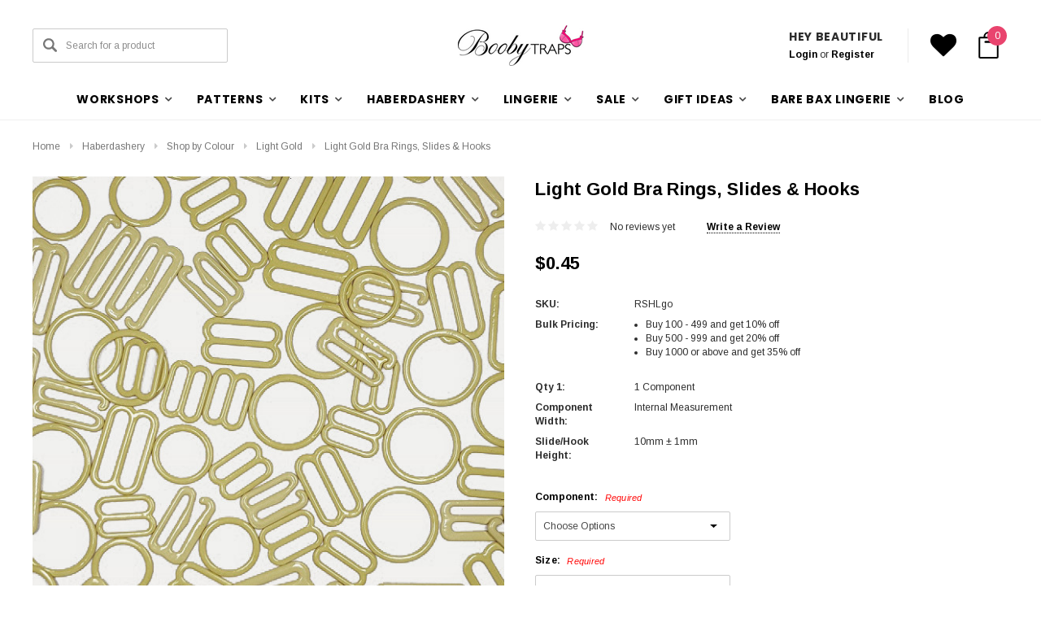

--- FILE ---
content_type: text/html; charset=UTF-8
request_url: https://boobytraps.com.au/light-gold-bra-rings-slides-hooks/
body_size: 48100
content:
<!DOCTYPE html>
<html class="no-js" lang="en">
    <head>
        <title>Light Gold Bra Rings, Slides &amp; Hooks</title>
        <meta property="product:price:amount" content="0.45" /><meta property="product:price:currency" content="AUD" /><meta property="og:url" content="https://boobytraps.com.au/light-gold-bra-rings-slides-hooks/" /><meta property="og:site_name" content="Booby Traps Pty Ltd" /><meta name="keywords" content="bra kits / sewing classes / lingerie haberdashery / bra making supplies / corset supplies"><meta name="description" content="light gold components, yellow bra rings and slides, gold swimwear adjusters"><link rel='canonical' href='https://boobytraps.com.au/light-gold-bra-rings-slides-hooks/' /><meta name='platform' content='bigcommerce.stencil' /><meta property="og:type" content="product" />
<meta property="og:title" content="Light Gold Bra Rings, Slides &amp; Hooks" />
<meta property="og:description" content="light gold components, yellow bra rings and slides, gold swimwear adjusters" />
<meta property="og:image" content="https://cdn11.bigcommerce.com/s-jqs21d9kpv/products/169/images/1018/light_gold_bra_rings_and_slides__63002.1603781185.386.513.jpg?c=1" />
<meta property="og:availability" content="instock" />
<meta property="pinterest:richpins" content="enabled" />
        
         
        <link href="https://cdn11.bigcommerce.com/s-jqs21d9kpv/product_images/bra.jpg?t=1732254946" rel="shortcut icon">
        <meta name="viewport" content="width=device-width, initial-scale=1, maximum-scale=1">
        <link data-stencil-stylesheet href="https://cdn11.bigcommerce.com/s-jqs21d9kpv/stencil/4787f770-ee47-0138-0f8e-0242ac110007/e/7ba710b0-c2b1-013a-a23c-3a68f03c80f0/css/theme-d3b53f40-d7f1-013e-b607-56a9e7a677ab.css" rel="stylesheet">
        <!-- Start Tracking Code for analytics_facebook -->

<script>
!function(f,b,e,v,n,t,s){if(f.fbq)return;n=f.fbq=function(){n.callMethod?n.callMethod.apply(n,arguments):n.queue.push(arguments)};if(!f._fbq)f._fbq=n;n.push=n;n.loaded=!0;n.version='2.0';n.queue=[];t=b.createElement(e);t.async=!0;t.src=v;s=b.getElementsByTagName(e)[0];s.parentNode.insertBefore(t,s)}(window,document,'script','https://connect.facebook.net/en_US/fbevents.js');

fbq('set', 'autoConfig', 'false', '0');
fbq('dataProcessingOptions', ['LDU'], 0, 0);
fbq('init', '0', {"external_id":"2f54d8d7-91d9-4975-aeeb-54d8cd6649d2"});
fbq('set', 'agent', 'bigcommerce', '0');

function trackEvents() {
    var pathName = window.location.pathname;

    fbq('track', 'PageView', {}, "");

    // Search events start -- only fire if the shopper lands on the /search.php page
    if (pathName.indexOf('/search.php') === 0 && getUrlParameter('search_query')) {
        fbq('track', 'Search', {
            content_type: 'product_group',
            content_ids: [],
            search_string: getUrlParameter('search_query')
        });
    }
    // Search events end

    // Wishlist events start -- only fire if the shopper attempts to add an item to their wishlist
    if (pathName.indexOf('/wishlist.php') === 0 && getUrlParameter('added_product_id')) {
        fbq('track', 'AddToWishlist', {
            content_type: 'product_group',
            content_ids: []
        });
    }
    // Wishlist events end

    // Lead events start -- only fire if the shopper subscribes to newsletter
    if (pathName.indexOf('/subscribe.php') === 0 && getUrlParameter('result') === 'success') {
        fbq('track', 'Lead', {});
    }
    // Lead events end

    // Registration events start -- only fire if the shopper registers an account
    if (pathName.indexOf('/login.php') === 0 && getUrlParameter('action') === 'account_created') {
        fbq('track', 'CompleteRegistration', {}, "");
    }
    // Registration events end

    

    function getUrlParameter(name) {
        var cleanName = name.replace(/[\[]/, '\[').replace(/[\]]/, '\]');
        var regex = new RegExp('[\?&]' + cleanName + '=([^&#]*)');
        var results = regex.exec(window.location.search);
        return results === null ? '' : decodeURIComponent(results[1].replace(/\+/g, ' '));
    }
}

if (window.addEventListener) {
    window.addEventListener("load", trackEvents, false)
}
</script>
<noscript><img height="1" width="1" style="display:none" alt="null" src="https://www.facebook.com/tr?id=0&ev=PageView&noscript=1&a=plbigcommerce1.2&eid="/></noscript>

<!-- End Tracking Code for analytics_facebook -->


<script type="text/javascript" src="https://checkout-sdk.bigcommerce.com/v1/loader.js" defer></script>
<script src="https://www.google.com/recaptcha/api.js" async defer></script>
<script type="text/javascript">
var BCData = {"product_attributes":{"sku":"RSHLgo","upc":null,"mpn":null,"gtin":null,"weight":null,"base":true,"image":null,"price":{"with_tax":{"formatted":"$0.45","value":0.45,"currency":"AUD"},"tax_label":"GST"},"out_of_stock_behavior":"label_option","out_of_stock_message":"Out of stock","available_modifier_values":[3061,3062,3063,3065,3066,3067,3068,25656],"in_stock_attributes":[3061,3062,3063,3065,3066,3067,3068,25656],"stock":null,"instock":true,"stock_message":null,"purchasable":true,"purchasing_message":null,"call_for_price_message":null}};
</script>

<script nonce="">
(function () {
    var xmlHttp = new XMLHttpRequest();

    xmlHttp.open('POST', 'https://bes.gcp.data.bigcommerce.com/nobot');
    xmlHttp.setRequestHeader('Content-Type', 'application/json');
    xmlHttp.send('{"store_id":"1001427552","timezone_offset":"11.0","timestamp":"2026-01-21T19:42:35.50397600Z","visit_id":"ed0b0099-6e5c-4380-98db-ae1180432f86","channel_id":1}');
})();
</script>

        

        
        
        
        
        <!-- snippet location htmlhead -->
    </head>
    <body class="page-type-product">
        <div id="st-container" class="st-container">
            <!-- content push wrapper -->
            <div class="st-pusher">
                <nav class="st-menu st-effect st-effect-1" id="mobile-categories">
                    <ul></ul>
                </nav>
                <nav class="st-menu st-effect st-effect-2" id="mobile-customer">
                    <ul>
                        <li class="login-register">
                                <div class="not-logged">
                                    <a href="/login.php">Login</a><a href="/login.php?action=create_account">Register</a>
                                </div>
                        </li>



                        <li><a href="/account.php">My Account</a></li>


                        <li class="mobile-call-us">Order Online <a href="tel:02 8411 1984"><span>02 8411 1984</span></a>
</li>
                    </ul>
                </nav>
                <!-- snippet location header -->
                <div class="icons-svg-sprite"><svg xmlns="http://www.w3.org/2000/svg">
   <defs>
      <path id="stumbleupon-path-1" d="M0,0.0749333333 L31.9250667,0.0749333333 L31.9250667,31.984 L0,31.984" /> </defs>
   <symbol viewBox="0 0 24 24" id="icon-add">
      <path d="M19 13h-6v6h-2v-6H5v-2h6V5h2v6h6v2z" />
   </symbol>
   <symbol viewBox="0 0 36 36" id="icon-arrow-down">
      <path d="M16.5 6v18.26l-8.38-8.38-2.12 2.12 12 12 12-12-2.12-2.12-8.38 8.38v-18.26h-3z" /> </symbol>
   <symbol viewBox="0 0 12 8" id="icon-chevron-down">
      <path d="M6 6.174l5.313-4.96.23-.214.457.427-.23.214-5.51 5.146L6.03 7 6 6.972 5.97 7l-.23-.214L.23 1.64 0 1.428.458 1l.23.214L6 6.174z" stroke-linecap="square" fill-rule="evenodd" />
   </symbol>
   <symbol viewBox="0 0 24 24" id="icon-chevron-left">
      <path d="M15.41 7.41L14 6l-6 6 6 6 1.41-1.41L10.83 12z" />
   </symbol>
   <symbol viewBox="0 0 24 24" id="icon-chevron-right">
      <path d="M10 6L8.59 7.41 13.17 12l-4.58 4.59L10 18l6-6z" />
   </symbol>
   <symbol viewBox="0 0 24 24" id="icon-close">
      <path d="M19 6.41L17.59 5 12 10.59 6.41 5 5 6.41 10.59 12 5 17.59 6.41 19 12 13.41 17.59 19 19 17.59 13.41 12z" />
   </symbol>
   <symbol viewBox="0 0 28 28" id="icon-envelope">
      <path d="M0 23.5v-12.406q0.688 0.766 1.578 1.359 5.656 3.844 7.766 5.391 0.891 0.656 1.445 1.023t1.477 0.75 1.719 0.383h0.031q0.797 0 1.719-0.383t1.477-0.75 1.445-1.023q2.656-1.922 7.781-5.391 0.891-0.609 1.563-1.359v12.406q0 1.031-0.734 1.766t-1.766 0.734h-23q-1.031 0-1.766-0.734t-0.734-1.766zM0 6.844q0-1.219 0.648-2.031t1.852-0.812h23q1.016 0 1.758 0.734t0.742 1.766q0 1.234-0.766 2.359t-1.906 1.922q-5.875 4.078-7.313 5.078-0.156 0.109-0.664 0.477t-0.844 0.594-0.812 0.508-0.898 0.422-0.781 0.141h-0.031q-0.359 0-0.781-0.141t-0.898-0.422-0.812-0.508-0.844-0.594-0.664-0.477q-1.422-1-4.094-2.852t-3.203-2.227q-0.969-0.656-1.828-1.805t-0.859-2.133z" /> </symbol>
   <symbol viewBox="0 0 96.124 96.123" id="icon-facebook">
      <path d="M72.089,0.02L59.624,0C45.62,0,36.57,9.285,36.57,23.656v10.907H24.037c-1.083,0-1.96,0.878-1.96,1.961v15.803   c0,1.083,0.878,1.96,1.96,1.96h12.533v39.876c0,1.083,0.877,1.96,1.96,1.96h16.352c1.083,0,1.96-0.878,1.96-1.96V54.287h14.654   c1.083,0,1.96-0.877,1.96-1.96l0.006-15.803c0-0.52-0.207-1.018-0.574-1.386c-0.367-0.368-0.867-0.575-1.387-0.575H56.842v-9.246   c0-4.444,1.059-6.7,6.848-6.7l8.397-0.003c1.082,0,1.959-0.878,1.959-1.96V1.98C74.046,0.899,73.17,0.022,72.089,0.02z" />
   </symbol>
   <symbol viewBox="0 0 32 32" id="icon-facebook2">
      <path d="M2.428 0.41c-0.936 0-1.695 0.753-1.695 1.682v27.112c0 0.929 0.759 1.682 1.695 1.682h14.709v-11.802h-4.002v-4.599h4.002v-3.392c0-3.936 2.423-6.080 5.961-6.080 1.695 0 3.152 0.125 3.576 0.181v4.114l-2.454 0.001c-1.924 0-2.297 0.907-2.297 2.239v2.937h4.59l-0.598 4.599h-3.992v11.802h7.826c0.936 0 1.695-0.753 1.695-1.682v-27.112c0-0.929-0.759-1.682-1.695-1.682h-27.321z" /> </symbol>
   <symbol viewBox="0 0 533.333 533.333" id="icon-google">
      <path d="M291.18,41.358c0,0-104.665,0-139.552,0c-62.562,0-121.443,47.399-121.443,102.303
        c0,56.107,42.647,101.388,106.296,101.388c4.426,0,8.727-0.088,12.938-0.392c-4.13,7.909-7.084,16.817-7.084,26.064
        c0,15.592,8.387,28.233,18.994,38.554c-8.014,0-15.751,0.232-24.194,0.232C59.645,309.508,0,358.863,0,410.041
        c0,50.406,65.386,81.934,142.882,81.934c88.346,0,137.139-50.127,137.139-100.535c0-40.417-11.925-64.621-48.795-90.695
        c-12.612-8.928-36.735-30.644-36.735-43.408c0-14.958,4.269-22.327,26.786-39.919c23.079-18.034,39.413-43.386,39.413-72.873
        c0-35.107-15.635-69.322-44.985-80.611h44.247L291.18,41.358z M242.438,382.742c1.107,4.673,1.71,9.483,1.71,14.39
        c0,40.729-26.246,72.559-101.549,72.559c-53.563,0-92.248-33.908-92.248-74.637c0-39.918,47.982-73.147,101.544-72.568
        c12.5,0.132,24.15,2.144,34.724,5.567C215.694,348.275,236.554,359.699,242.438,382.742z M156.676,230.825
        c-35.958-1.075-70.124-40.222-76.33-87.427c-6.207-47.222,17.901-83.355,53.848-82.287c35.942,1.081,70.124,38.966,76.332,86.176
        C216.728,194.506,192.616,231.901,156.676,230.825z M433.333,141.358v-100H400v100H300v33.333h100v100h33.334v-100h100v-33.333
        H433.333z" />
   </symbol>
   <symbol viewBox="0 0 32 32" id="icon-instagram">
      <path d="M25.522709,13.5369502 C25.7256898,14.3248434 25.8455558,15.1480745 25.8455558,15.9992932 C25.8455558,21.4379334 21.4376507,25.8455558 15.9998586,25.8455558 C10.5623493,25.8455558 6.15416148,21.4379334 6.15416148,15.9992932 C6.15416148,15.1480745 6.27459295,14.3248434 6.4775737,13.5369502 L3.6915357,13.5369502 L3.6915357,27.0764447 C3.6915357,27.7552145 4.24280653,28.3062027 4.92355534,28.3062027 L27.0764447,28.3062027 C27.7571935,28.3062027 28.3084643,27.7552145 28.3084643,27.0764447 L28.3084643,13.5369502 L25.522709,13.5369502 Z M27.0764447,3.6915357 L23.384909,3.6915357 C22.7050083,3.6915357 22.1543028,4.24280653 22.1543028,4.92214183 L22.1543028,8.61509104 C22.1543028,9.29442633 22.7050083,9.84569717 23.384909,9.84569717 L27.0764447,9.84569717 C27.7571935,9.84569717 28.3084643,9.29442633 28.3084643,8.61509104 L28.3084643,4.92214183 C28.3084643,4.24280653 27.7571935,3.6915357 27.0764447,3.6915357 Z M9.84597988,15.9992932 C9.84597988,19.3976659 12.6009206,22.1537374 15.9998586,22.1537374 C19.3987967,22.1537374 22.1543028,19.3976659 22.1543028,15.9992932 C22.1543028,12.6003551 19.3987967,9.84569717 15.9998586,9.84569717 C12.6009206,9.84569717 9.84597988,12.6003551 9.84597988,15.9992932 Z M3.6915357,31.9997173 C1.65296441,31.9997173 0,30.3461875 0,28.3062027 L0,3.6915357 C0,1.6526817 1.65296441,0 3.6915357,0 L28.3084643,0 C30.3473183,0 32,1.6526817 32,3.6915357 L32,28.3062027 C32,30.3461875 30.3473183,31.9997173 28.3084643,31.9997173 L3.6915357,31.9997173 Z" id="instagram-Imported-Layers" sketch:type="MSShapeGroup" /> </symbol>
   <symbol viewBox="0 0 24 24" id="icon-keyboard-arrow-down">
      <path d="M7.41 7.84L12 12.42l4.59-4.58L18 9.25l-6 6-6-6z" />
   </symbol>
   <symbol viewBox="0 0 24 24" id="icon-keyboard-arrow-up">
      <path d="M7.41 15.41L12 10.83l4.59 4.58L18 14l-6-6-6 6z" />
   </symbol>
   <symbol viewBox="0 0 32 32" id="icon-linkedin">
      <path d="M27.2684444,27.2675556 L22.5226667,27.2675556 L22.5226667,19.8408889 C22.5226667,18.0702222 22.4924444,15.792 20.0568889,15.792 C17.5866667,15.792 17.2097778,17.7217778 17.2097778,19.7146667 L17.2097778,27.2675556 L12.4693333,27.2675556 L12.4693333,11.9964444 L17.0186667,11.9964444 L17.0186667,14.0844444 L17.0844444,14.0844444 C17.7173333,12.8835556 19.2657778,11.6177778 21.5742222,11.6177778 C26.3804444,11.6177778 27.2684444,14.7795556 27.2684444,18.8924444 L27.2684444,27.2675556 L27.2684444,27.2675556 Z M7.11822222,9.91022222 C5.59377778,9.91022222 4.36444444,8.67733333 4.36444444,7.15733333 C4.36444444,5.63822222 5.59377778,4.40533333 7.11822222,4.40533333 C8.63644444,4.40533333 9.86844444,5.63822222 9.86844444,7.15733333 C9.86844444,8.67733333 8.63644444,9.91022222 7.11822222,9.91022222 L7.11822222,9.91022222 Z M4.74133333,11.9964444 L9.49244444,11.9964444 L9.49244444,27.2675556 L4.74133333,27.2675556 L4.74133333,11.9964444 Z M29.632,0 L2.36,0 C1.05777778,0 0,1.03288889 0,2.30755556 L0,29.6906667 C0,30.9653333 1.05777778,32 2.36,32 L29.632,32 C30.9368889,32 31.9991111,30.9653333 31.9991111,29.6906667 L31.9991111,2.30755556 C31.9991111,1.03288889 30.9368889,0 29.632,0 L29.632,0 Z" id="linkedin-Fill-4" /> </symbol>
   <symbol viewBox="0 0 70 32" id="icon-logo-american-express">
      <path d="M69.102 17.219l0.399 9.094c-0.688 0.313-3.285 1.688-4.26 1.688h-4.788v-0.656c-0.546 0.438-1.549 0.656-2.467 0.656h-15.053v-2.466c0-0.344-0.057-0.344-0.345-0.344h-0.257v2.81h-4.961v-2.924c-0.832 0.402-1.749 0.402-2.581 0.402h-0.544v2.523h-6.050l-1.434-1.656-1.577 1.656h-9.72v-10.781h9.892l1.405 1.663 1.548-1.663h6.652c0.775 0 2.037 0.115 2.581 0.66v-0.66h5.936c0.602 0 1.749 0.115 2.523 0.66v-0.66h8.946v0.66c0.516-0.43 1.433-0.66 2.265-0.66h4.988v0.66c0.546-0.372 1.32-0.66 2.323-0.66h4.578zM34.905 23.871c1.577 0 3.183-0.43 3.183-2.581 0-2.093-1.635-2.523-3.069-2.523h-5.878l-2.38 2.523-2.236-2.523h-7.427v7.67h7.312l2.351-2.509 2.266 2.509h3.556v-2.566h2.322zM46.001 23.556c-0.172-0.23-0.487-0.516-0.946-0.66 0.516-0.172 1.318-0.832 1.318-2.036 0-0.889-0.315-1.377-0.917-1.721-0.602-0.315-1.319-0.372-2.266-0.372h-4.215v7.67h1.864v-2.796h1.978c0.66 0 1.032 0.058 1.319 0.344 0.316 0.373 0.316 1.032 0.316 1.548v0.903h1.836v-1.477c0-0.688-0.058-1.032-0.288-1.405zM53.571 20.373v-1.605h-6.136v7.67h6.136v-1.563h-4.33v-1.549h4.244v-1.548h-4.244v-1.405h4.33zM58.245 26.438c1.864 0 2.926-0.759 2.926-2.393 0-0.774-0.23-1.262-0.545-1.664-0.459-0.372-1.119-0.602-2.151-0.602h-1.004c-0.258 0-0.487-0.057-0.717-0.115-0.201-0.086-0.373-0.258-0.373-0.545 0-0.258 0.058-0.43 0.287-0.602 0.143-0.115 0.373-0.115 0.717-0.115h3.383v-1.634h-3.671c-1.978 0-2.638 1.204-2.638 2.294 0 2.438 2.151 2.322 3.842 2.38 0.344 0 0.544 0.058 0.66 0.173 0.115 0.086 0.23 0.315 0.23 0.544 0 0.201-0.115 0.373-0.23 0.488-0.173 0.115-0.373 0.172-0.717 0.172h-3.555v1.62h3.555zM65.442 26.439c1.864 0 2.924-0.76 2.924-2.394 0-0.774-0.229-1.262-0.544-1.664-0.459-0.372-1.119-0.602-2.151-0.602h-1.003c-0.258 0-0.488-0.057-0.718-0.115-0.201-0.086-0.373-0.258-0.373-0.545 0-0.258 0.115-0.43 0.287-0.602 0.144-0.115 0.373-0.115 0.717-0.115h3.383v-1.634h-3.671c-1.921 0-2.638 1.204-2.638 2.294 0 2.438 2.151 2.322 3.842 2.38 0.344 0 0.544 0.058 0.66 0.174 0.115 0.086 0.229 0.315 0.229 0.544 0 0.201-0.114 0.373-0.229 0.488s-0.373 0.172-0.717 0.172h-3.556v1.62h3.556zM43.966 20.518c0.23 0.115 0.373 0.344 0.373 0.659 0 0.344-0.143 0.602-0.373 0.774-0.287 0.115-0.545 0.115-0.889 0.115l-2.237 0.058v-1.749h2.237c0.344 0 0.659 0 0.889 0.143zM36.108 8.646c-0.287 0.172-0.544 0.172-0.918 0.172h-2.265v-1.692h2.265c0.316 0 0.688 0 0.918 0.114 0.23 0.144 0.344 0.374 0.344 0.718 0 0.315-0.114 0.602-0.344 0.689zM50.789 6.839l1.262 3.039h-2.523zM30.775 25.792l-2.838-3.183 2.838-3.011v6.193zM35.019 20.373c0.66 0 1.090 0.258 1.090 0.918s-0.43 1.032-1.090 1.032h-2.437v-1.95h2.437zM5.773 9.878l1.291-3.039 1.262 3.039h-2.552zM18.905 20.372l4.616 0 2.036 2.237-2.093 2.265h-4.559v-1.549h4.071v-1.548h-4.071v-1.405zM19.077 13.376l-0.545 1.377h-3.24l-0.546-1.319v1.319h-6.222l-0.66-1.749h-1.577l-0.717 1.749h-5.572l2.389-5.649 2.237-5.104h4.789l0.659 1.262v-1.262h5.591l1.262 2.724 1.233-2.724h17.835c0.832 0 1.548 0.143 2.093 0.602v-0.602h4.903v0.602c0.803-0.459 1.864-0.602 3.068-0.602h7.082l0.66 1.262v-1.262h5.218l0.775 1.262v-1.262h5.103v10.753h-5.161l-1.003-1.635v1.635h-6.423l-0.717-1.749h-1.577l-0.717 1.749h-3.355c-1.318 0-2.294-0.316-2.954-0.659v0.659h-7.971v-2.466c0-0.344-0.057-0.402-0.286-0.402h-0.258v2.867h-15.398v-1.377zM43.363 6.409c-0.832 0.831-0.975 1.864-1.004 3.011 0 1.377 0.344 2.266 0.947 2.925 0.659 0.66 1.806 0.86 2.695 0.86h2.151l0.716-1.692h3.843l0.717 1.692h3.727v-5.763l3.47 5.763h2.638v-7.684h-1.892v5.333l-3.24-5.333h-2.839v7.254l-3.096-7.254h-2.724l-2.638 6.050h-0.832c-0.487 0-1.003-0.115-1.262-0.373-0.344-0.402-0.488-1.004-0.488-1.836 0-0.803 0.144-1.405 0.488-1.748 0.373-0.316 0.774-0.431 1.434-0.431h1.749v-1.663h-1.749c-1.262 0-2.265 0.286-2.81 0.889zM39.579 5.52v7.684h1.863v-7.684h-1.863zM31.12 5.52l-0 7.685h1.806v-2.781h1.979c0.66 0 1.090 0.057 1.376 0.315 0.316 0.401 0.258 1.061 0.258 1.491v0.975h1.892v-1.519c0-0.66-0.057-1.004-0.344-1.377-0.172-0.229-0.487-0.488-0.889-0.659 0.516-0.23 1.319-0.832 1.319-2.036 0-0.889-0.373-1.377-0.976-1.75-0.602-0.344-1.262-0.344-2.208-0.344h-4.215zM23.636 5.521v7.685h6.165v-1.577h-4.301v-1.549h4.244v-1.577h-4.244v-1.377h4.301v-1.606h-6.165zM16.124 13.205h1.577l2.695-6.021v6.021h1.864v-7.684h-3.011l-2.265 5.219-2.409-5.219h-2.953v7.254l-3.154-7.254h-2.724l-3.297 7.684h1.978l0.688-1.692h3.871l0.688 1.692h3.756v-6.021z" /> </symbol>
   <symbol viewBox="0 0 95 32" id="icon-logo-discover-old">
      <path d="M50.431 8.059c4.546 0 8.092 3.49 8.092 7.936 0 4.471-3.571 7.961-8.093 7.961-4.638 0-8.115-3.444-8.115-8.051 0-4.334 3.635-7.845 8.115-7.845zM4.362 8.345c4.811 0 8.168 3.133 8.168 7.64 0 2.247-1.028 4.422-2.761 5.864-1.461 1.214-3.126 1.761-5.429 1.761h-4.339v-15.265h4.362zM7.832 19.81c1.027-0.912 1.639-2.379 1.639-3.847 0-1.464-0.612-2.882-1.639-3.798-0.984-0.892-2.146-1.235-4.065-1.235h-0.797v10.096h0.797c1.919 0 3.127-0.367 4.065-1.216zM13.9 23.611v-15.265h2.965v15.265h-2.965zM24.123 14.201c3.378 1.238 4.379 2.338 4.379 4.764 0 2.952-2.166 5.015-5.247 5.015-2.261 0-3.904-0.896-5.271-2.907l1.914-1.856c0.685 1.328 1.825 2.036 3.24 2.036 1.325 0 2.308-0.915 2.308-2.152 0-0.641-0.298-1.189-0.891-1.578-0.297-0.187-0.889-0.46-2.054-0.87-2.784-1.010-3.742-2.085-3.742-4.192 0-2.493 2.055-4.371 4.745-4.371 1.667 0 3.196 0.571 4.473 1.696l-1.549 2.033c-0.778-0.867-1.508-1.233-2.398-1.233-1.28 0-2.213 0.732-2.213 1.694 0 0.821 0.525 1.258 2.307 1.921zM29.438 15.986c0-4.436 3.605-7.985 8.101-7.985 1.278 0 2.352 0.273 3.653 0.935v3.504c-1.233-1.213-2.308-1.717-3.72-1.717-2.787 0-4.976 2.313-4.976 5.241 0 3.092 2.123 5.267 5.112 5.267 1.347 0 2.397-0.48 3.585-1.671v3.504c-1.347 0.638-2.443 0.892-3.72 0.892-4.519 0-8.034-3.478-8.034-7.97zM65.239 18.601l4.11-10.254h3.216l-6.573 15.655h-1.596l-6.46-15.655h3.24zM73.914 23.612v-15.265h8.418v2.585h-5.453v3.388h5.244v2.585h-5.244v4.123h5.453v2.584h-8.418zM94.081 12.852c0 2.336-1.23 3.87-3.469 4.329l4.794 6.43h-3.651l-4.105-6.135h-0.388v6.135h-2.969v-15.265h4.404c3.425 0 5.384 1.645 5.384 4.506zM88.125 15.372c1.9 0 2.903-0.827 2.903-2.359 0-1.486-1.004-2.266-2.856-2.266h-0.911v4.626h0.863z" /> </symbol>
   <symbol viewBox="0 0 54 32" id="icon-logo-mastercard">
      <path d="M48.366 15.193c0.6 0 0.9 0.437 0.9 1.282 0 1.281-0.546 2.209-1.337 2.209-0.6 0-0.9-0.436-0.9-1.31 0-1.281 0.573-2.182 1.337-2.182zM38.276 18.275c0-0.655 0.491-1.009 1.472-1.009 0.109 0 0.191 0.027 0.382 0.027-0.027 0.982-0.545 1.636-1.227 1.636-0.382 0-0.628-0.245-0.628-0.655zM26.278 15.848c0 0.082-0 0.192-0 0.327h-1.909c0.164-0.763 0.545-1.173 1.091-1.173 0.518 0 0.818 0.3 0.818 0.845zM38.060 0.002c8.838 0 16.003 7.165 16.003 16.002s-7.165 15.999-16.003 15.999c-3.834 0-7.324-1.344-10.080-3.594 2.102-2.031 3.707-4.567 4.568-7.44h-1.33c-0.833 2.553-2.297 4.807-4.199 6.627-1.892-1.816-3.342-4.078-4.172-6.62h-1.33c0.858 2.856 2.435 5.401 4.521 7.432-2.749 2.219-6.223 3.594-10.036 3.594-8.837 0-16.002-7.163-16.002-15.999s7.164-16.001 16.002-16.001c3.814 0 7.287 1.377 10.036 3.603-2.087 2.023-3.664 4.568-4.521 7.424h1.33c0.83-2.542 2.28-4.804 4.172-6.607 1.903 1.808 3.367 4.060 4.199 6.614h1.33c-0.861-2.872-2.466-5.413-4.568-7.443 2.757-2.249 6.246-3.592 10.080-3.592zM7.217 20.213h1.691l1.336-8.044h-2.672l-1.637 4.99-0.082-4.99h-2.454l-1.336 8.044h1.582l1.037-6.135 0.136 6.135h1.173l2.209-6.189zM14.47 19.477l0.054-0.408 0.382-2.318c0.109-0.736 0.136-0.982 0.136-1.309 0-1.254-0.791-1.909-2.263-1.909-0.627 0-1.2 0.082-2.045 0.327l-0.246 1.473 0.163-0.028 0.246-0.081c0.382-0.109 0.928-0.164 1.418-0.164 0.79 0 1.091 0.164 1.091 0.6 0 0.109 0 0.191-0.055 0.409-0.273-0.027-0.518-0.054-0.709-0.054-1.909 0-2.999 0.927-2.999 2.536 0 1.064 0.627 1.773 1.554 1.773 0.791 0 1.364-0.246 1.8-0.791l-0.027 0.682h1.418l0.027-0.164 0.027-0.246zM17.988 16.314c-0.736-0.327-0.819-0.409-0.819-0.709 0-0.355 0.3-0.519 0.845-0.519 0.328 0 0.791 0.028 1.227 0.082l0.246-1.5c-0.436-0.082-1.118-0.137-1.5-0.137-1.909 0-2.59 1.009-2.563 2.208 0 0.818 0.382 1.391 1.282 1.828 0.709 0.327 0.818 0.436 0.818 0.709 0 0.409-0.3 0.6-0.982 0.6-0.518 0-0.982-0.082-1.527-0.245l-0.246 1.5 0.082 0.027 0.3 0.054c0.109 0.027 0.246 0.055 0.464 0.055 0.382 0.054 0.709 0.054 0.928 0.054 1.8 0 2.645-0.682 2.645-2.181 0-0.9-0.354-1.418-1.2-1.828zM21.75 18.741c-0.409 0-0.573-0.136-0.573-0.464 0-0.082 0-0.164 0.027-0.273l0.463-2.726h0.873l0.218-1.609h-0.873l0.191-0.982h-1.691l-0.737 4.472-0.082 0.518-0.109 0.654c-0.027 0.191-0.055 0.409-0.055 0.573 0 0.954 0.491 1.445 1.364 1.445 0.382 0 0.764-0.055 1.227-0.218l0.218-1.445c-0.109 0.054-0.273 0.054-0.464 0.054zM25.732 18.851c-0.982 0-1.5-0.381-1.5-1.145 0-0.055 0-0.109 0.027-0.191h3.382c0.163-0.682 0.218-1.145 0.218-1.636 0-1.446-0.9-2.373-2.318-2.373-1.718 0-2.973 1.663-2.973 3.899 0 1.936 0.982 2.945 2.89 2.945 0.628 0 1.173-0.082 1.773-0.273l0.273-1.636c-0.6 0.3-1.145 0.409-1.773 0.409zM31.158 15.524h0.109c0.164-0.79 0.382-1.363 0.655-1.881l-0.055-0.027h-0.164c-0.573 0-0.9 0.273-1.418 1.064l0.164-1.009h-1.554l-1.064 6.544h1.718c0.627-4.008 0.791-4.69 1.609-4.69zM36.122 20.133l0.3-1.827c-0.545 0.273-1.036 0.409-1.445 0.409-1.009 0-1.609-0.737-1.609-1.963 0-1.773 0.9-3.027 2.182-3.027 0.491 0 0.928 0.136 1.528 0.436l0.3-1.745c-0.163-0.054-0.218-0.082-0.436-0.163l-0.682-0.164c-0.218-0.054-0.491-0.082-0.791-0.082-2.263 0-3.845 2.018-3.845 4.88 0 2.155 1.146 3.491 3 3.491 0.463 0 0.872-0.082 1.5-0.246zM41.521 19.069l0.355-2.318c0.136-0.736 0.136-0.982 0.136-1.309 0-1.254-0.763-1.909-2.236-1.909-0.627 0-1.2 0.082-2.045 0.327l-0.246 1.473 0.164-0.028 0.218-0.081c0.382-0.109 0.955-0.164 1.446-0.164 0.791 0 1.091 0.164 1.091 0.6 0 0.109-0.027 0.191-0.082 0.409-0.246-0.027-0.491-0.054-0.682-0.054-1.909 0-3 0.927-3 2.536 0 1.064 0.627 1.773 1.555 1.773 0.791 0 1.363-0.246 1.8-0.791l-0.028 0.682h1.418v-0.164l0.027-0.246 0.054-0.327zM43.648 20.214c0.627-4.008 0.791-4.69 1.608-4.69h0.109c0.164-0.79 0.382-1.363 0.655-1.881l-0.055-0.027h-0.164c-0.572 0-0.9 0.273-1.418 1.064l0.164-1.009h-1.554l-1.037 6.544h1.691zM48.829 20.214l1.608 0 1.309-8.044h-1.691l-0.382 2.291c-0.464-0.6-0.955-0.9-1.637-0.9-1.5 0-2.782 1.854-2.782 4.035 0 1.636 0.818 2.7 2.073 2.7 0.627 0 1.118-0.218 1.582-0.709zM11.306 18.279c0-0.655 0.492-1.009 1.447-1.009 0.136 0 0.218 0.027 0.382 0.027-0.027 0.982-0.518 1.636-1.228 1.636-0.382 0-0.6-0.245-0.6-0.655z" /> </symbol>
   <symbol viewBox="0 0 57 32" id="icon-logo-paypal">
      <path d="M47.11 10.477c2.211-0.037 4.633 0.618 4.072 3.276l-1.369 6.263h-3.159l0.211-0.947c-1.72 1.712-6.038 1.821-5.335-2.111 0.491-2.294 2.878-3.023 6.423-3.023 0.246-1.020-0.457-1.274-1.65-1.238s-2.633 0.437-3.089 0.655l0.281-2.293c0.913-0.182 2.106-0.583 3.615-0.583zM47.32 16.885c0.069-0.291 0.106-0.547 0.176-0.838h-0.773c-0.596 0-1.579 0.146-1.931 0.765-0.456 0.728 0.177 1.348 0.878 1.311 0.807-0.037 1.474-0.401 1.65-1.238zM53.883 8h3.242l-2.646 12.016h-3.209zM39.142 8.037c1.689 0 3.729 1.274 3.131 4.077-0.528 2.476-2.498 3.933-4.89 3.933h-2.428l-0.879 3.969h-3.412l2.603-11.979h5.874zM39.037 12.114c0.211-0.911-0.317-1.638-1.197-1.638h-1.689l-0.704 3.277h1.583c0.88 0 1.795-0.728 2.006-1.638zM16.346 10.476c2.184-0.037 4.611 0.618 4.056 3.276l-1.352 6.262h-3.155l0.208-0.947c-1.664 1.712-5.929 1.821-5.235-2.111 0.486-2.294 2.844-3.023 6.345-3.023 0.208-1.020-0.485-1.274-1.664-1.238s-2.601 0.437-3.017 0.655l0.277-2.293c0.867-0.182 2.046-0.583 3.537-0.583zM16.589 16.885c0.035-0.291 0.104-0.547 0.173-0.838h-0.797c-0.555 0-1.525 0.146-1.872 0.765-0.451 0.728 0.138 1.348 0.832 1.311 0.797-0.037 1.491-0.401 1.664-1.238zM28.528 10.648l3.255-0-7.496 13.351h-3.528l2.306-3.925-1.289-9.426h3.156l0.508 5.579zM8.499 8.036c1.728 0 3.738 1.274 3.139 4.077-0.529 2.476-2.504 3.933-4.867 3.933h-2.468l-0.847 3.969h-3.456l2.609-11.979h5.89zM8.393 12.114c0.247-0.911-0.317-1.638-1.164-1.638h-1.693l-0.741 3.277h1.623c0.882 0 1.763-0.728 1.975-1.638z" /> </symbol>
   <symbol viewBox="0 0 49 32" id="icon-logo-visa">
      <path d="M14.059 10.283l4.24-0-6.302 15.472-4.236 0.003-3.259-12.329c2.318 0.952 4.379 3.022 5.219 5.275l0.42 2.148zM17.416 25.771l2.503-15.501h4.001l-2.503 15.501h-4.002zM31.992 16.494c2.31 1.106 3.375 2.444 3.362 4.211-0.032 3.217-2.765 5.295-6.97 5.295-1.796-0.020-3.526-0.394-4.459-0.826l0.56-3.469 0.515 0.246c1.316 0.579 2.167 0.814 3.769 0.814 1.151 0 2.385-0.476 2.396-1.514 0.007-0.679-0.517-1.165-2.077-1.924-1.518-0.74-3.53-1.983-3.505-4.211 0.024-3.012 2.809-5.116 6.765-5.116 1.55 0 2.795 0.339 3.586 0.651l-0.542 3.36-0.359-0.178c-0.74-0.314-1.687-0.617-2.995-0.595-1.568 0-2.293 0.689-2.293 1.333-0.010 0.728 0.848 1.204 2.246 1.923zM46.199 10.285l3.239 15.49h-3.714s-0.368-1.782-0.488-2.322c-0.583 0-4.667-0.008-5.125-0.008-0.156 0.42-0.841 2.331-0.841 2.331h-4.205l5.944-14.205c0.419-1.011 1.138-1.285 2.097-1.285h3.093zM41.263 20.274c0.781 0 2.698 0 3.322 0-0.159-0.775-0.927-4.474-0.927-4.474l-0.27-1.337c-0.202 0.581-0.554 1.52-0.531 1.479 0 0-1.262 3.441-1.594 4.332zM9.723 18.702c-1.648-4.573-5.284-6.991-9.723-8.109l0.053-0.322h6.453c0.87 0.034 1.573 0.326 1.815 1.308z" /> </symbol>
   <symbol viewBox="0 0 34 32" id="icon-pinterest">
      <path d="M1.356 15.647c0 6.24 3.781 11.6 9.192 13.957-0.043-1.064-0.008-2.341 0.267-3.499 0.295-1.237 1.976-8.303 1.976-8.303s-0.491-0.973-0.491-2.411c0-2.258 1.319-3.945 2.962-3.945 1.397 0 2.071 1.041 2.071 2.288 0 1.393-0.895 3.477-1.356 5.408-0.385 1.616 0.817 2.935 2.424 2.935 2.909 0 4.869-3.708 4.869-8.101 0-3.34-2.267-5.839-6.39-5.839-4.658 0-7.56 3.447-7.56 7.297 0 1.328 0.394 2.264 1.012 2.989 0.284 0.333 0.324 0.467 0.221 0.849-0.074 0.28-0.243 0.955-0.313 1.223-0.102 0.386-0.417 0.524-0.769 0.381-2.145-0.869-3.145-3.201-3.145-5.822 0-4.329 3.679-9.519 10.975-9.519 5.863 0 9.721 4.21 9.721 8.729 0 5.978-3.349 10.443-8.285 10.443-1.658 0-3.217-0.889-3.751-1.899 0 0-0.892 3.511-1.080 4.189-0.325 1.175-0.963 2.349-1.546 3.264 1.381 0.405 2.84 0.625 4.352 0.625 8.48 0 15.355-6.822 15.355-15.238s-6.876-15.238-15.355-15.238c-8.48 0-15.356 6.822-15.356 15.238z" /> </symbol>
   <symbol viewBox="0 0 26 28" id="icon-print">
      <path d="M0 21.5v-6.5q0-1.234 0.883-2.117t2.117-0.883h1v-8.5q0-0.625 0.438-1.062t1.062-0.438h10.5q0.625 0 1.375 0.313t1.188 0.75l2.375 2.375q0.438 0.438 0.75 1.188t0.313 1.375v4h1q1.234 0 2.117 0.883t0.883 2.117v6.5q0 0.203-0.148 0.352t-0.352 0.148h-3.5v2.5q0 0.625-0.438 1.062t-1.062 0.438h-15q-0.625 0-1.062-0.438t-0.438-1.062v-2.5h-3.5q-0.203 0-0.352-0.148t-0.148-0.352zM6 24h14v-4h-14v4zM6 14h14v-6h-2.5q-0.625 0-1.062-0.438t-0.438-1.062v-2.5h-10v10zM22 15q0 0.406 0.297 0.703t0.703 0.297 0.703-0.297 0.297-0.703-0.297-0.703-0.703-0.297-0.703 0.297-0.297 0.703z" /> </symbol>
   <symbol viewBox="0 0 24 24" id="icon-remove">
      <path d="M19 13H5v-2h14v2z" />
   </symbol>
   <symbol viewBox="0 0 32 32" id="icon-rss">
      <path d="M-0.465347858,2.01048219 C-0.465347858,2.01048219 28.7009958,0.574406533 31,31.3201126 L25.1092027,31.3201126 C25.1092027,31.3201126 26.2597741,8.90749482 -0.465347858,6.89506416 L-0.465347858,2.01048219 L-0.465347858,2.01048219 Z M-0.465347858,12.2127144 C-0.465347858,12.2127144 16.6328276,11.6363594 19.9369779,31.3201126 L14.0472499,31.3201126 C14.0472499,31.3201126 13.3297467,19.6839434 -0.465347858,17.0940884 L-0.465347858,12.2127144 L-0.465347858,12.2127144 Z M2.73614917,25.0304648 C4.79776783,25.0304648 6.47229834,26.7007181 6.47229834,28.766614 C6.47229834,30.8282326 4.79776783,32.5016938 2.73614917,32.5016938 C0.6723919,32.5016938 -1,30.8293019 -1,28.766614 C-1,26.7017874 0.6723919,25.0304648 2.73614917,25.0304648 Z" id="rss-Shape" /> </symbol>
   <symbol viewBox="0 0 19.481 19.481" id="icon-star">
      <path d="m10.201,.758l2.478,5.865 6.344,.545c0.44,0.038 0.619,0.587 0.285,0.876l-4.812,4.169 1.442,6.202c0.1,0.431-0.367,0.77-0.745,0.541l-5.452-3.288-5.452,3.288c-0.379,0.228-0.845-0.111-0.745-0.541l1.442-6.202-4.813-4.17c-0.334-0.289-0.156-0.838 0.285-0.876l6.344-.545 2.478-5.864c0.172-0.408 0.749-0.408 0.921,0z" /> </symbol>
   <symbol viewBox="0 0 32 32" id="icon-stumbleupon">
      <mask id="stumbleupon-mask-2" sketch:name="Clip 2">
         <use xlink:href="#stumbleupon-path-1" /> </mask>
      <path d="M31.9250667,16.0373333 C31.9250667,24.8533333 24.7784,32 15.9624,32 C7.14666667,32 0,24.8533333 0,16.0373333 C0,7.2216 7.14666667,0.0749333333 15.9624,0.0749333333 C24.7784,0.0749333333 31.9250667,7.2216 31.9250667,16.0373333 Z M21.9205547,16.3600826 L21.9205547,18.9857015 C21.9205547,19.5214765 21.494073,19.9558236 20.968,19.9558236 C20.441927,19.9558236 20.0154453,19.5214765 20.0154453,18.9857015 L20.0154453,16.4101275 L18.1823358,16.9675798 L16.9525547,16.3839008 L16.9525547,18.9383327 C16.9717372,21.1844666 18.7659562,23 20.976146,23 C23.1984234,23 25,21.1651979 25,18.9019364 L25,16.3600826 L21.9205547,16.3600826 Z M16.9525547,14.2429415 L18.1823358,14.8266205 L20.0154453,14.2691683 L20.0154453,12.9736203 C19.9505401,10.7684323 18.1810219,9 16,9 C13.8268613,9 12.0618102,10.7555866 11.9845547,12.9492669 L11.9845547,18.8684839 C11.9845547,19.404259 11.558073,19.8386061 11.032,19.8386061 C10.505927,19.8386061 10.0794453,19.404259 10.0794453,18.8684839 L10.0794453,16.3600826 L7,16.3600826 L7,18.9019364 C7,21.1651979 8.80131387,23 11.0235912,23 C13.2264234,23 15.0119708,21.1965095 15.0429781,18.9608128 L15.0474453,13.114656 C15.0474453,12.578881 15.473927,12.1445339 16,12.1445339 C16.526073,12.1445339 16.9525547,12.578881 16.9525547,13.114656 L16.9525547,14.2429415 Z" id="stumbleupon-Fill-1" sketch:type="MSShapeGroup" mask="url(#stumbleupon-mask-2)" /> </symbol>
   <symbol viewBox="0 0 32 32" id="icon-tumblr">
      <path d="M23.852762,25.5589268 C23.2579209,25.8427189 22.1195458,26.089634 21.2697728,26.1120809 C18.7092304,26.1810247 18.2121934,24.3131275 18.1897466,22.9566974 L18.1897466,12.9951133 L24.6159544,12.9951133 L24.6159544,8.15140729 L18.2137967,8.15140729 L18.2137967,0 L13.5256152,0 C13.4486546,0 13.3139736,0.0673405008 13.2963368,0.238898443 C13.0221648,2.73370367 11.8533261,7.11243957 7,8.86168924 L7,12.9951133 L10.2387574,12.9951133 L10.2387574,23.4521311 C10.2387574,27.0307977 12.8794671,32.1166089 19.8508122,31.9979613 C22.2013164,31.9578777 24.8131658,30.9718204 25.3919735,30.1236507 L23.852762,25.5589268" /> </symbol>
   <symbol viewBox="0 0 43 32" id="icon-twitter">
      <path d="M36.575 5.229c1.756-0.952 3.105-2.46 3.74-4.257-1.644 0.882-3.464 1.522-5.402 1.867-1.551-1.495-3.762-2.429-6.209-2.429-4.697 0-8.506 3.445-8.506 7.694 0 0.603 0.075 1.19 0.22 1.753-7.069-0.321-13.337-3.384-17.532-8.039-0.732 1.136-1.152 2.458-1.152 3.868 0 2.669 1.502 5.024 3.784 6.404-1.394-0.040-2.706-0.386-3.853-0.962-0.001 0.032-0.001 0.064-0.001 0.097 0 3.728 2.932 6.837 6.823 7.544-0.714 0.176-1.465 0.27-2.241 0.27-0.548 0-1.081-0.048-1.6-0.138 1.083 3.057 4.224 5.281 7.946 5.343-2.911 2.064-6.579 3.294-10.564 3.294-0.687 0-1.364-0.036-2.029-0.108 3.764 2.183 8.235 3.457 13.039 3.457 15.646 0 24.202-11.724 24.202-21.891 0-0.334-0.008-0.665-0.025-0.995 1.662-1.085 3.104-2.439 4.244-3.982-1.525 0.612-3.165 1.025-4.885 1.211z" /> </symbol>
   <symbol viewBox="0 0 32 32" id="icon-youtube">
      <path d="M31.6634051,8.8527593 C31.6634051,8.8527593 31.3509198,6.64879843 30.3919217,5.67824658 C29.1757339,4.40441487 27.8125088,4.39809002 27.1873503,4.32353816 C22.7118278,4 15.9983092,4 15.9983092,4 L15.984407,4 C15.984407,4 9.27104501,4 4.79536595,4.32353816 C4.17017613,4.39809002 2.80745205,4.40441487 1.59082583,5.67824658 C0.631890411,6.64879843 0.319843444,8.8527593 0.319843444,8.8527593 C0.319843444,8.8527593 0,11.4409393 0,14.0290881 L0,16.4554834 C0,19.0436008 0.319843444,21.6317495 0.319843444,21.6317495 C0.319843444,21.6317495 0.631890411,23.8357417 1.59082583,24.8062935 C2.80745205,26.0801566 4.40557339,26.0398591 5.11736986,26.1733699 C7.67602348,26.4187241 15.9913894,26.4946536 15.9913894,26.4946536 C15.9913894,26.4946536 22.7118278,26.4845401 27.1873503,26.1610333 C27.8125088,26.0864501 29.1757339,26.0801566 30.3919217,24.8062935 C31.3509198,23.8357417 31.6634051,21.6317495 31.6634051,21.6317495 C31.6634051,21.6317495 31.9827789,19.0436008 31.9827789,16.4554834 L31.9827789,14.0290881 C31.9827789,11.4409393 31.6634051,8.8527593 31.6634051,8.8527593 Z M12.6895342,19.39582 L12.6880626,10.4095186 L21.3299413,14.9183249 L12.6895342,19.39582 Z" id="youtube-Imported-Layers" /> </symbol>
   <symbol viewBox="0 0 302 302" id="icon-trigger-bars">
      <rect y="36" width="302" height="30" />
      <rect y="236" width="302" height="30" />
      <rect y="136" width="302" height="30" />
   </symbol>
   <symbol id="shopping-bag" viewBox="0 0 24 24">
      <path d="M12,1.515c-2.477,0-4.492,2.015-4.492,4.492v0.962H4.282c-0.267,0-0.483,0.216-0.483,0.483v14.55  c0,0.267,0.216,0.483,0.483,0.483h15.436c0.267,0,0.483-0.216,0.483-0.483V7.452c0-0.267-0.216-0.483-0.483-0.483h-3.226V6.007  C16.491,3.53,14.477,1.515,12,1.515z M8.475,6.007c0-1.944,1.581-3.525,3.525-3.525c1.943,0,3.525,1.581,3.525,3.525v0.962h-7.05  V6.007z M19.234,7.936v13.583H4.766V7.936h2.743v1.836c0,0.267,0.216,0.483,0.483,0.483c0.267,0,0.483-0.216,0.483-0.483V7.936h7.05  v1.836c0,0.267,0.216,0.483,0.483,0.483s0.483-0.216,0.483-0.483V7.936H19.234z" />
   </symbol>
   <symbol xmlns="http://www.w3.org/2000/svg" id="shopping-bag-plus" viewBox="0 0 24 24">
      <defs>
         <style>
         .cls-1 {
            fill: none;
            stroke: #fff;
            stroke-linecap: round;
            stroke-miterlimit: 10;
         }
         </style>
      </defs>
      <path d="M12,1.515c-2.477,0-4.492,2.015-4.492,4.492v0.962H4.282c-0.267,0-0.483,0.216-0.483,0.483v14.55  c0,0.267,0.216,0.483,0.483,0.483h15.436c0.267,0,0.483-0.216,0.483-0.483V7.452c0-0.267-0.216-0.483-0.483-0.483h-3.226V6.007  C16.491,3.53,14.477,1.515,12,1.515z M8.475,6.007c0-1.944,1.581-3.525,3.525-3.525c1.943,0,3.525,1.581,3.525,3.525v0.962h-7.05  V6.007z M19.234,7.936v13.583H4.766V7.936h2.743v1.836c0,0.267,0.216,0.483,0.483,0.483c0.267,0,0.483-0.216,0.483-0.483V7.936h7.05  v1.836c0,0.267,0.216,0.483,0.483,0.483s0.483-0.216,0.483-0.483V7.936H19.234z"></path>
      <line class="cls-1" x1="16" y1="14.73" x2="8" y2="14.73" />
      <line class="cls-1" x1="12" y1="10.73" x2="12" y2="18.73" />
   </symbol>
   <symbol id="google-wallet" xmlns="http://www.w3.org/2000/svg" width="250" height="77" viewBox="0 32.251 180.001 55.499">
      <g fill="#919191">
         <path d="M129.549 65.911c-.255.139-.518.308-.781.424-.779.358-1.576.451-2.289.451-.76 0-1.938-.05-3.146-.919-1.676-1.188-2.409-3.217-2.409-4.994 0-3.666 2.983-5.462 5.412-5.462.854 0 1.729.214 2.433.663 1.186.778 1.49 1.798 1.66 2.342l-5.557 2.244-1.816.148c.588 2.994 2.619 4.745 4.863 4.745 1.208 0 2.08-.423 2.885-.825l-1.255 1.183m-2.218-7.046c.444-.165.685-.307.685-.642 0-.944-1.066-2.034-2.342-2.034-.943 0-2.719.736-2.719 3.292 0 .399.047.827.072 1.25l4.304-1.866" />
         <path d="M120.355 66.429h-4.185c.546-.704.638-.78.638-1.245V61.33c0-1.846.025-4.474.102-6.932.018-1.208.111-2.72.133-3.808h-1.838l1.771-.854h3.381c-.733.428-.969.571-1.063 1.399-.188 1.819-.212 4.703-.212 8.063v5.458c0 .921.166 1.067.945 1.131.4.055.804.08 1.205.124l-.877.518" />
         <path d="M112.604 56.569c.545.45 1.676 1.398 1.676 3.196 0 1.747-.992 2.575-1.983 3.357-.308.303-.666.639-.666 1.16 0 .515.358.8.615 1.011l.854.663c1.039.878 1.983 1.679 1.983 3.31 0 2.226-2.149 4.467-6.218 4.467-3.424 0-5.08-1.625-5.08-3.377 0-.851.425-2.059 1.82-2.887 1.465-.896 3.451-1.02 4.512-1.087-.328-.426-.706-.87-.706-1.604 0-.407.116-.637.237-.926-.262.024-.52.047-.754.047-2.51 0-3.924-1.866-3.924-3.711 0-1.086.492-2.296 1.506-3.169 1.353-1.112 2.959-1.3 4.234-1.3h4.869l-1.514.851h-1.461m-1.682 10.496c-.188-.021-.305-.021-.542-.021-.213 0-1.485.047-2.481.379-.52.188-2.035.754-2.035 2.436 0 1.675 1.634 2.884 4.16 2.884 2.271 0 3.479-1.091 3.479-2.552-.001-1.208-.784-1.846-2.581-3.126m.689-4.487c.541-.546.59-1.3.59-1.728 0-1.697-1.016-4.354-2.977-4.354-.619 0-1.279.31-1.656.78-.404.499-.521 1.14-.521 1.753 0 1.584.921 4.209 2.955 4.209.594.001 1.228-.286 1.609-.66M97.975 66.734c-3.759 0-5.771-2.928-5.771-5.574 0-3.103 2.53-5.75 6.123-5.75 3.476 0 5.649 2.719 5.649 5.581.003 2.793-2.149 5.743-6.001 5.743m2.955-1.916c.563-.754.707-1.695.707-2.619 0-2.079-.994-6.053-3.923-6.053a3.33 3.33 0 0 0-2.13.799c-.919.831-1.086 1.875-1.086 2.891 0 2.342 1.16 6.191 4.018 6.191.923 0 1.869-.45 2.414-1.209M85.396 66.734c-3.758 0-5.768-2.928-5.768-5.574 0-3.103 2.527-5.75 6.123-5.75 3.474 0 5.649 2.719 5.649 5.581 0 2.793-2.153 5.743-6.004 5.743m2.953-1.916c.567-.754.71-1.695.71-2.619 0-2.079-.993-6.053-3.923-6.053-.78 0-1.562.309-2.128.799-.924.831-1.091 1.875-1.091 2.891 0 2.342 1.162 6.191 4.022 6.191.922 0 1.866-.45 2.41-1.209M78.103 65.913l-3.171.729c-1.286.197-2.439.379-3.657.379-6.115 0-8.443-4.502-8.443-8.022 0-4.302 3.304-8.292 8.956-8.292 1.194 0 2.347.177 3.387.468 1.664.464 2.44 1.037 2.93 1.371l-1.841 1.75-.775.179.553-.885c-.753-.735-2.126-2.087-4.744-2.087-3.497 0-6.136 2.664-6.136 6.539 0 4.17 3.015 8.094 7.843 8.094 1.42 0 2.153-.288 2.814-.559v-3.566l-3.346.181 1.773-.954h4.698l-.577.555c-.154.131-.177.177-.221.354-.021.199-.041.842-.041 1.062v2.707M139.711 66.429h-1.682l-2.452-10.707h1.323l2.014 9.602 2.102-9.602h1.705l2.123 9.602 1.967-9.602h1.304l-2.429 10.707h-1.684l-2.123-9.557-2.168 9.557M155.926 58.998c0-1.748-.773-2.412-2.543-2.412-1.367 0-2.191.753-2.388 1.99l-1.194-.175c.24-1.749 1.613-2.92 3.627-2.92 2.368 0 3.691 1.016 3.691 3.383v5.464c0 .929.066 1.568.201 2.102h-1.24c-.109-.287-.154-.82-.154-1.127-.507.748-1.701 1.371-2.826 1.371-1.975 0-3.521-1.199-3.521-3.583 0-2.192 1.571-3.407 3.804-3.407 1.086 0 1.971.198 2.543.465v-1.151m0 2.299c-.598-.289-1.434-.529-2.562-.529-1.506 0-2.567.75-2.567 2.322 0 1.657.992 2.454 2.365 2.454 1.216 0 2.321-.885 2.765-1.836v-2.411M159.559 51.166h1.213v15.263h-1.213zM163.361 51.166h1.219v15.263h-1.219zM170.619 65.521c1.307 0 2.257-.774 2.496-2.787l1.238.178c-.309 2.586-1.793 3.761-3.734 3.761-2.549 0-4.049-1.86-4.049-5.686 0-3.429 1.281-5.506 3.916-5.506 2.765 0 3.867 2.297 3.867 5.417v.398h-6.521c-.001 2.942 1.102 4.225 2.787 4.225m2.436-5.33v-.043c-.07-1.992-.867-3.541-2.566-3.541-1.662 0-2.566 1.394-2.656 3.584h5.222M180.001 66.362c-.269.108-.756.196-1.284.196-1.594 0-2.104-.793-2.104-2.32v-7.409h-1.393v-1.107h1.393v-3.45l1.242-.487v3.937h2.146v1.107h-2.144v7.255c0 1.016.193 1.307 1.059 1.307.42 0 .795-.089 1.085-.244v1.215" />
      </g>
      <path d="M20.222 57.161c-3.154-4.349-7.544-8.158-12.519-10.821a5.23 5.23 0 0 0-7.085 2.144 5.24 5.24 0 0 0 2.145 7.084c7.676 4.107 12.629 11.941 13.209 20.995v-.021a5.458 5.458 0 0 1 .542-2.937c.062-.129.135-.269.228-.42a25.258 25.258 0 0 0 3.661-13.125c0-.973-.07-1.939-.181-2.899" fill="#919191" />
      <path d="M50.609 47.31a56.782 56.782 0 0 0-4.084-11.759 5.818 5.818 0 0 0-5.229-3.3c-.861 0-1.697.188-2.48.562-2.879 1.37-4.107 4.838-2.737 7.71 2.938 6.195 4.39 12.739 4.39 19.538 0 6.796-1.46 13.335-4.341 19.429-.043.091-.547 1.169-.547 2.416a6.03 6.03 0 0 0 .147 1.343 5.755 5.755 0 0 0 3.158 3.944 5.74 5.74 0 0 0 2.469.557 5.819 5.819 0 0 0 5.071-3.002c1.154-2.164 2.32-5.014 3.337-8.676.319-1.103.589-2.139.841-3.26a57.41 57.41 0 0 0 1.434-12.751 57.968 57.968 0 0 0-1.429-12.751" fill="#919191" />
      <path d="M26.183 41.255a5.49 5.49 0 0 0-.337-.484 5.515 5.515 0 0 0-4.347-2.168c-.884 0-1.337.109-1.972.363-.653.259-1.344.615-1.969 1.275a5.746 5.746 0 0 0-1.254 2.02c-.524 1.396-.462 3.232.453 4.702 1.921 3.087 3.051 6.591 3.466 10.198.111.96.179 1.927.179 2.901 0 4.642-1.265 9.181-3.661 13.124a5.473 5.473 0 0 0-.768 3.369 5.505 5.505 0 0 0 2.617 4.202c.398.238.821.421 1.259.554a5.475 5.475 0 0 0 6.311-2.406 36.253 36.253 0 0 0 5.257-18.843 36.317 36.317 0 0 0-5.234-18.807" fill="#919191" />
      <path d="M36.126 79.491c2.882-6.095 4.342-12.634 4.342-19.431 0-2.337-.159-4.04-.281-5.121-3.788-6.059-9.28-11.475-15.712-15.439.004.001.149.099.16.105.444.319.82.657 1.212 1.164a5.8 5.8 0 0 1 .337.485 36.313 36.313 0 0 1 5.234 18.805c0 .792-.026 1.585-.076 2.373 2.748 5.227 4.246 11.17 4.246 17.401 0 .493.009 1.293-.004 1.875a6.19 6.19 0 0 1 .425-1.944c.037-.092.074-.185.117-.273" fill="#919191" />
   </symbol>
   <symbol id="icon-logo-american-express-square" xmlns="http://www.w3.org/2000/svg" width="50" height="50" viewBox="0 0 192.756 192.756">
      <g fill-rule="evenodd" clip-rule="evenodd">
         <path fill="#fff" d="M0 0h192.756v192.756H0V0z" />
         <path d="M8.484 177.699h-.551c0-.275-.138-.689-.138-.828 0-.137 0-.412-.414-.412h-.828v1.24h-.414v-2.896h1.242c.552 0 .965.139.965.689 0 .414-.138.553-.275.689.138.139.275.277.275.553v.551c0 .139 0 .139.138.139v.275zm-.551-2.068c0-.414-.276-.414-.414-.414h-.966v.828h.828c.276 0 .552-.139.552-.414zm2.345.551c0-1.654-1.379-3.035-3.173-3.035-1.655 0-3.035 1.381-3.035 3.035 0 1.793 1.38 3.174 3.035 3.174 1.793-.001 3.173-1.381 3.173-3.174zm-.414 0c0 1.518-1.241 2.621-2.759 2.621s-2.621-1.104-2.621-2.621c0-1.379 1.104-2.621 2.621-2.621s2.759 1.242 2.759 2.621zM179.818 120.451c0 4.139-2.621 6.068-7.312 6.068h-8.965v-4.139h8.965c.828 0 1.518-.137 1.795-.412.275-.277.551-.691.551-1.242 0-.553-.275-1.104-.551-1.379-.277-.277-.828-.414-1.656-.414-4.275-.139-9.656.137-9.656-5.932 0-2.76 1.793-5.795 6.621-5.795h9.242v4.139h-8.553c-.826 0-1.379 0-1.793.275-.414.414-.689.828-.689 1.518s.414 1.104.965 1.381c.553.137 1.105.275 1.795.275h2.482c2.621 0 4.277.551 5.381 1.518.826.965 1.378 2.208 1.378 4.139zm-19.451-4.139c-1.104-.967-2.76-1.518-5.381-1.518h-2.482c-.689 0-1.242-.139-1.793-.275-.553-.277-.965-.691-.965-1.381s.137-1.104.689-1.518c.414-.275.965-.275 1.793-.275h8.553v-4.139h-9.242c-4.967 0-6.623 3.035-6.623 5.795 0 6.068 5.381 5.793 9.658 5.932.826 0 1.379.137 1.654.414.275.275.553.826.553 1.379 0 .551-.277.965-.553 1.242-.414.275-.965.412-1.793.412h-8.967v4.139h8.967c4.689 0 7.311-1.93 7.311-6.068 0-1.931-.551-3.174-1.379-4.139zm-17.658 6.208h-10.896v-3.863h10.621v-3.861h-10.621v-3.588h10.896v-4H127.26v19.312h15.449v-4zm-20.416-14.346c-1.518-.828-3.311-.967-5.656-.967h-10.621v19.312h4.689v-7.035h4.967c1.654 0 2.621.139 3.311.828.828.965.828 2.621.828 3.863v2.344h4.551v-3.725c0-1.793-.137-2.621-.689-3.586-.414-.553-1.24-1.242-2.344-1.656 1.24-.412 3.311-2.068 3.311-5.104-.001-2.206-.829-3.448-2.347-4.274zm-26.21-.967H81.322l-5.932 6.346-5.656-6.346H51.111v19.312h18.348l5.932-6.346 5.656 6.346h8.967v-6.482h5.794c4 0 8.002-1.104 8.002-6.484-.001-5.242-4.14-6.346-7.727-6.346zm22.485 8.002c-.689.275-1.379.275-2.207.275l-5.656.139v-4.416h5.656c.828 0 1.656 0 2.207.414.553.277.965.828.965 1.656s-.412 1.518-.965 1.932zm-22.485.965h-6.07v-4.967h6.07c1.656 0 2.759.691 2.759 2.346 0 1.656-1.104 2.621-2.759 2.621zm-17.796.689l7.173-7.586v15.588l-7.173-8.002zm-11.174 5.657h-11.45v-3.863h10.208v-3.861H55.663v-3.588h11.588l5.104 5.656-5.242 5.656zm99.875-29.246h-6.621l-8.691-14.485v14.485h-9.379l-1.795-4.277h-9.656l-1.793 4.277h-5.381c-2.207 0-5.104-.552-6.758-2.208-1.518-1.655-2.346-3.862-2.346-7.311 0-2.897.414-5.518 2.482-7.587 1.379-1.518 3.863-2.207 7.035-2.207h4.414V78.1h-4.414c-1.654 0-2.621.276-3.586 1.104-.828.828-1.242 2.345-1.242 4.414s.414 3.587 1.242 4.553c.689.689 1.932.965 3.172.965h2.07l6.621-15.174h6.898l7.725 18.209v-18.21h7.174l8.139 13.381V73.961h4.689v19.313h.001zm-54.765-19.313h-4.689v19.313h4.689V73.961zm-9.795.828c-1.518-.828-3.172-.828-5.517-.828H86.288v19.313h4.552v-7.036h4.966c1.656 0 2.76.138 3.449.828.828.966.689 2.622.689 3.725v2.483h4.689v-3.863c0-1.655-.137-2.483-.826-3.449-.414-.552-1.242-1.242-2.207-1.655 1.24-.552 3.311-2.069 3.311-5.104.001-2.207-.966-3.449-2.483-4.414zM82.977 89.274h-10.76v-3.863h10.622v-4H72.217v-3.449h10.76v-4h-15.45v19.313h15.45v-4.001zM64.078 73.961h-7.587l-5.656 13.105-6.07-13.105h-7.449V92.17l-7.863-18.209h-6.897l-8.277 19.313h4.966l1.793-4.277h9.656l1.793 4.277h9.381V78.1l6.759 15.174h4l6.76-15.174v15.174h4.69V73.961h.001zm74.77 10.898l-3.174-7.587-3.172 7.587h6.346zm-40.006-3.034c-.689.414-1.379.414-2.345.414H90.84v-4.276h5.656c.828 0 1.792 0 2.345.276.551.414.828.966.828 1.793s-.276 1.516-.827 1.793zm-76.149 3.034l3.173-7.587 3.173 7.587h-6.346zm156.022-71.458H14.14v69.527l5.656-12.829h12.001l1.656 3.173v-3.173h14.071l3.173 6.897 3.035-6.897h44.834c2.068 0 3.861.414 5.242 1.517v-1.517h12.277v1.517c2.068-1.104 4.689-1.517 7.725-1.517h17.795l1.656 3.173v-3.173h13.105l1.932 3.173v-3.173h12.828v27.038H158.16l-2.482-4.138v4.138h-16.141l-1.793-4.414h-4.002l-1.793 4.414h-8.414c-3.311 0-5.795-.828-7.449-1.655v1.655H96.083v-6.208c0-.828-.138-.966-.69-.966h-.689v7.173H56.077v-3.449l-1.379 3.449h-8.139l-1.379-3.311v3.311H29.591l-1.655-4.414h-4.001l-1.793 4.414H14.14v81.529h164.575V129.14c-1.793.828-4.277 1.242-6.76 1.242h-12.002v-1.656c-1.379 1.105-3.863 1.656-6.207 1.656h-37.799v-6.207c0-.828-.137-.828-.828-.828h-.689v7.035h-12.416v-7.311c-2.068.965-4.414.965-6.483.965h-1.38v6.346H78.977l-3.586-4.139-4 4.139H46.972v-27.037h24.831l3.587 4.137 3.863-4.137h16.692c1.93 0 5.104.275 6.483 1.654v-1.654h14.898c1.518 0 4.416.275 6.346 1.654v-1.654h22.486V105c1.242-1.104 3.588-1.654 5.656-1.654h12.553V105c1.381-.965 3.311-1.654 5.795-1.654h8.553V13.401z" fill="#919191" />
      </g>
   </symbol>
   <symbol id="icon-logo-maestro" xmlns="http://www.w3.org/2000/svg" width="50" height="50" viewBox="0 0 192.756 192.756">
      <path d="M96.378 138.172a56.433 56.433 0 0 0 18.399-41.793 56.43 56.43 0 0 0-18.399-41.793c-9.934-9.068-23.112-14.594-37.573-14.594-30.911 0-55.971 25.245-55.971 56.387 0 31.141 25.06 56.387 55.971 56.387 14.461 0 27.64-5.526 37.573-14.594z" fill="#919191" />
      <path d="M133.951 39.992c-14.461 0-27.641 5.526-37.573 14.594a56.75 56.75 0 0 0-5.651 5.97h11.298a56.574 56.574 0 0 1 4.27 5.971H86.46a56.654 56.654 0 0 0-3.227 5.971h26.284a56.28 56.28 0 0 1 2.375 5.97H80.863a56.329 56.329 0 0 0-1.625 5.97h34.28a57.002 57.002 0 0 1 1.26 11.941c0 6.26-1.016 12.283-2.885 17.91h-31.03a55.928 55.928 0 0 0 2.37 5.971h26.284a56.442 56.442 0 0 1-3.223 5.971H86.46a56.58 56.58 0 0 0 4.266 5.971h11.299a56.42 56.42 0 0 1-5.647 5.971c9.932 9.068 23.112 14.594 37.573 14.594 30.91 0 55.971-25.246 55.971-56.387 0-31.143-25.061-56.388-55.971-56.388z" fill="#919191" />
      <path d="M182.469 127.811c0-1.006.809-1.822 1.809-1.822.998 0 1.807.816 1.807 1.822 0 1.004-.809 1.82-1.807 1.82a1.815 1.815 0 0 1-1.809-1.82zm1.808 1.382c.758 0 1.373-.617 1.373-1.383s-.615-1.385-1.373-1.385c-.76 0-1.375.619-1.375 1.385s.616 1.383 1.375 1.383zm-.244-.584h-.371v-1.602h.672c.139 0 .281.004.404.082a.48.48 0 0 1 .203.4c0 .18-.105.35-.275.414l.293.705h-.412l-.242-.633h-.271v.634-.906h.205c.074 0 .158.004.225-.033a.217.217 0 0 0 .094-.184.205.205 0 0 0-.09-.162c-.064-.039-.168-.029-.238-.029h-.195v1.314h-.002z" fill="#919191" />
      <path d="M170.633 108.6c0-1.006.809-1.822 1.807-1.822s1.807.816 1.807 1.822-.809 1.82-1.807 1.82-1.807-.815-1.807-1.82zm1.806 1.382c.758 0 1.373-.619 1.373-1.383 0-.766-.615-1.385-1.373-1.385-.76 0-1.373.619-1.373 1.385 0 .764.614 1.383 1.373 1.383zm-.244-.584h-.371v-1.6h.672c.139 0 .283.002.404.082a.476.476 0 0 1 .203.398c0 .182-.104.35-.275.414l.293.705h-.41l-.244-.633h-.271v.634-.906h.205c.076 0 .16.006.225-.031a.222.222 0 0 0 .094-.184.202.202 0 0 0-.09-.164c-.064-.037-.168-.029-.236-.029h-.197v1.314h-.002zM51.813 110.42h-6.966l4.14-21.976-9.532 21.976h-6.352l-1.161-21.85-4.153 21.85h-6.323l5.403-28.587h10.87l.575 17.698 7.664-17.698h11.327l-5.492 28.587zM129.664 110.135c-1.906.527-3.396.754-5.006.754-3.564 0-5.51-1.801-5.51-5.105 0-.654.072-1.35.205-2.086l.424-2.273.326-1.84 3.229-17.753h6.928l-1.004 5.339h3.555l-.955 5.652h-3.57l-1.836 9.7a5.482 5.482 0 0 0-.119.963c0 1.201.721 1.723 2.377 1.723.793 0 1.408-.072 1.879-.217l-.923 5.143zM150.01 87.362c-.584-.232-.721-.232-.789-.251-.369-.082-.566-.13-.6-.136a3.89 3.89 0 0 0-.701-.058c-2.287 0-3.936 1.026-6.068 3.775l.615-3.523h-6.309l-4.246 23.25h6.971c2.494-14.219 3.562-16.709 6.906-16.709.252 0 .543.02.881.059l.814.167 2.526-6.574zM102.049 94.516c0 2.937 1.643 4.96 5.367 6.48 2.854 1.168 3.295 1.51 3.295 2.566 0 1.447-1.258 2.1-4.045 2.1-2.104 0-4.059-.285-6.316-.92l-.967 5.363.312.053 1.291.238c.416.072 1.029.141 1.842.203 1.676.131 2.973.193 3.887.193 7.436 0 10.871-2.455 10.871-7.758 0-3.191-1.436-5.062-4.967-6.471-2.955-1.177-3.297-1.438-3.297-2.523 0-1.253 1.172-1.897 3.449-1.897 1.385 0 3.273.131 5.064.349l1.004-5.382c-1.824-.25-4.592-.455-6.201-.455-7.884.001-10.613 3.573-10.589 7.861zM74.459 110.42H68.67l.135-2.41c-1.763 1.908-4.113 2.812-7.307 2.812-3.775 0-6.366-2.59-6.366-6.35 0-5.664 4.501-8.965 12.237-8.965.793 0 1.8.063 2.838.179.216-.764.275-1.094.275-1.51 0-1.539-1.215-2.115-4.468-2.115-1.989 0-4.237.252-5.789.648l-.965.247-.625.15.966-5.227c3.473-.896 5.765-1.235 8.34-1.235 5.987 0 9.151 2.362 9.151 6.82 0 1.147-.105 2.018-.566 4.606l-1.456 8.248-.245 1.48-.178 1.182-.119.809-.069.631zm-5.082-10.358a12.542 12.542 0 0 0-1.557-.096c-3.948 0-5.948 1.189-5.948 3.537 0 1.447.976 2.371 2.499 2.371 2.84.001 4.886-2.374 5.006-5.812zM97.312 109.918a27.013 27.013 0 0 1-7.138.943c-7.788-.006-11.847-3.578-11.847-10.416 0-7.981 5.164-13.857 12.174-13.857 5.735 0 9.397 3.291 9.397 8.451 0 1.713-.25 3.383-.855 5.74H85.192a4.452 4.452 0 0 0-.067.73c0 2.695 2.065 4.07 6.111 4.07 2.488 0 4.737-.455 7.234-1.471l-1.158 5.81zm-3.71-13.834c.038-.484.058-.88.058-1.186 0-1.888-1.221-2.996-3.295-2.996-2.216 0-3.801 1.486-4.444 4.168l7.681.014zM171.664 99.879c-1.043 7.734-6.404 11.164-13.531 11.164-7.881 0-11.064-4.816-11.064-10.717 0-8.24 5.391-13.823 13.717-13.823 7.227 0 11.064 4.591 11.064 10.493 0 1.436-.002 1.531-.186 2.883zm-7.174-2.975c0-2.432-.98-4.728-3.836-4.728-3.555 0-5.758 4.233-5.758 7.97 0 3.152 1.51 5.27 4 5.225 1.51 0 4.73-2.072 5.367-5.691.149-.844.227-1.77.227-2.776z" fill="#fff" />
   </symbol>
   <symbol id="icon-logo-discover" xmlns="http://www.w3.org/2000/svg" width="70" height="70" viewBox="0 0 32.267 5.431">
      <path d="M0 .09h1.404c1.573 0 2.962.54 2.962 2.617 0 2.078-1.389 2.618-2.962 2.618H0V.09z" />
      <path d="M1.029 4.5h.573c.86 0 1.69-.653 1.69-1.793S2.462.915 1.602.915h-.573V4.5z" fill="#fff" />
      <path d="M4.777.09h1.029v5.235H4.777zM9.123 1.472c-.354-.221-.735-.455-1.138-.506-.369-.047-.762.064-.762.587 0 .908 2.249.525 2.249 2.28 0 1.147-.896 1.698-1.926 1.583-.558-.063-.881-.232-1.326-.532V3.822c.353.195.87.556 1.268.628.437.078.911-.062.911-.535 0-.998-2.249-.585-2.249-2.317C6.15.428 7.04 0 7.943 0c.441 0 .836.169 1.18.469v1.003zM16.501 0c1.61 0 2.654 1.11 2.654 2.693 0 1.582-1.03 2.723-2.654 2.723-1.646 0-2.701-1.118-2.701-2.723C13.8 1.087 14.87 0 16.501 0zM18.808.09h1.102l1.143 2.766L22.12.09h1.068l-2.009 5.235h-.373zM23.456.09h3.028v.825h-1.999v1.29h1.83v.825h-1.83V4.5h2.014v.825h-3.043zM26.773.09h1.11c1.103 0 2.418-.038 2.418 1.417 0 .615-.404 1.125-1.059 1.215v.015c.279.022.441.308.544.54l.823 2.047h-1.146l-.617-1.634c-.147-.39-.279-.54-.713-.54h-.331v2.175h-1.029V.09z" />
      <path d="M27.802 2.325h.338c.507 0 1.088-.075 1.088-.728 0-.63-.573-.683-1.088-.683h-.338v1.411z" fill="#fff" />
      <path d="M13.54 4.802c-.25.324-.874.523-1.295.553-1.595.112-2.667-.783-2.667-2.553 0-1.792.934-2.831 2.674-2.75.338.016.891.13 1.265.436v1.01c-.436-.272-.888-.465-1.271-.481-1.058-.043-1.595.638-1.595 1.71 0 1.065.501 1.664 1.596 1.623.42-.016 1.065-.361 1.292-.551v1.003z" />
      <circle cx="31.816" cy=".52" r=".451" />
      <path d="M32.157.52c0-.211-.152-.364-.341-.364-.189 0-.341.152-.341.364 0 .211.152.363.341.363.188 0 .341-.153.341-.363z" fill="#fff" />
      <path d="M31.642.262h.19c.123 0 .188.042.188.15 0 .087-.05.13-.133.137l.137.224h-.097l-.133-.22h-.058v.22h-.095V.262z" />
      <path d="M31.737.481h.084c.056 0 .105-.008.105-.076 0-.061-.055-.07-.104-.07h-.085v.146z" fill="#fff" />
   </symbol>
   <symbol viewBox="0 0 13 19.12" id="icon-shopping-bag">
      <path d="M4,18.87V6.25L12.5,2l.5.25V14.87L4.5,19.12Zm1-12V17.75l7-3.5V3.37Z" />
      <path d="M4.5,19.12,4,18.87l-4-2V4.25L.5,4,5,6.25V18.87ZM1,16.25l3,1.5V6.87L1,5.37Z" />
      <path d="M4.5,7.12,0,4.87V4.25L.5,4l8-4,4,2,.5.25v.62ZM1.62,4.56,4.5,6l6.88-3.44L8.5,1.12Z" />
      <rect x="8" y="0.56" width="1" height="4" />
   </symbol>
   <symbol viewBox="0 0 118.783 118.783" id="icon-search">
      <path d="M115.97,101.597L88.661,74.286c4.64-7.387,7.333-16.118,7.333-25.488c0-26.509-21.49-47.996-47.998-47.996   S0,22.289,0,48.798c0,26.51,21.487,47.995,47.996,47.995c10.197,0,19.642-3.188,27.414-8.605l26.984,26.986   c1.875,1.873,4.333,2.806,6.788,2.806c2.458,0,4.913-0.933,6.791-2.806C119.72,111.423,119.72,105.347,115.97,101.597z    M47.996,81.243c-17.917,0-32.443-14.525-32.443-32.443s14.526-32.444,32.443-32.444c17.918,0,32.443,14.526,32.443,32.444   S65.914,81.243,47.996,81.243z" />
   </symbol>
   <symbol viewBox="0 0 140 130" id="icon-heart">
      <path d="M72.2,122.6C86.3,99.2,97,93.9,118.9,77.9c19.2-14.2,19.2-36.9,8.1-50.5C112.6,10.1,84,11.3,72.2,33.2  c-11.8-21.9-40.3-23.2-54.7-5.8C6.4,41,6.4,63.7,25.6,77.9C47.5,93.9,58.2,99.2,72.2,122.6L72.2,122.6L72.2,122.6z" />
   </symbol>
   <symbol viewBox="0 0 533.333 533.333" id="icon-plus">
      <path d="M516.667,200H333.333V16.667C333.333,7.462,325.871,0,316.667,0h-100C207.462,0,200,7.462,200,16.667V200H16.667
        C7.462,200,0,207.462,0,216.667v100c0,9.204,7.462,16.666,16.667,16.666H200v183.334c0,9.204,7.462,16.666,16.667,16.666h100
        c9.204,0,16.667-7.462,16.667-16.666V333.333h183.333c9.204,0,16.667-7.462,16.667-16.666v-100
        C533.333,207.462,525.871,200,516.667,200z" />
   </symbol>
   <symbol viewBox="0 0 22.354 22.354" id="icon-minus">
      <rect y="8.61" width="22.354" height="5.133" />
   </symbol>
   <symbol viewBox="0 0 26 26" id="logo-small">
      <path d="M17.647 12.125h-3.323c-.11 0-.197.087-.197.194v2.327c0 .107.087.193.197.193h3.323c.95 0 1.542-.524 1.542-1.357 0-.795-.594-1.358-1.543-1.358zm-2.62-2.423h3.233c2.51 0 3.988 1.57 3.988 3.296 0 1.35-.915 2.345-1.885 2.78-.155.07-.15.283.01.346 1.128.443 1.94 1.623 1.94 3 0 1.96-1.305 3.512-3.837 3.512h-6.96c-.11 0-.197-.087-.197-.194v-9.03L.237 24.49c-.51.508-.148 1.378.57 1.378h24.254c.446 0 .808-.362.808-.808V.81c0-.72-.87-1.08-1.38-.572L15.03 9.702zm-.703 7.562c-.11 0-.197.087-.197.194v2.56c0 .106.087.193.197.193h3.44c1.05 0 1.682-.542 1.682-1.472 0-.815-.593-1.474-1.68-1.474h-3.442z" fill="#FFF" fill-rule="evenodd" />
   </symbol>
  <symbol id="icon-plus-flat" viewBox="0 0 70 70"><polygon points="53,32.5 37.5,32.5 37.5,17 32.5,17 32.5,32.5 17,32.5 17,37.5 32.5,37.5 32.5,53 37.5,53 37.5,37.5 53,37.5 "/></symbol>

  <symbol id="my-cart-icon" xmlns="http://www.w3.org/2000/svg" viewBox="0 0 24 32.06"><title>my-cart-icon</title><g id="84aa9c8c-b884-4ffc-9c27-e46c5213aac6" data-name="Layer 2"><g id="3cfca5cf-bae2-4057-b16c-72bd4d614118" data-name="Layer 1"><path d="M15.48,13.36h-7A1.37,1.37,0,0,1,7,12.18,1.37,1.37,0,0,1,8.48,11h7A1.37,1.37,0,0,1,17,12.18,1.37,1.37,0,0,1,15.48,13.36Z"/><path d="M22,6H18V6A6,6,0,0,0,6,6V6H2A2,2,0,0,0,0,8v22a2,2,0,0,0,2,2H22a2,2,0,0,0,2-2V8A2,2,0,0,0,22,6ZM8,6a4,4,0,0,1,8,0s0,0,0,0H8S8,6,8,6ZM22,30.06H2V8H22Z"/></g></g></symbol>

  <symbol id="svg-arrow-next" xmlns="http://www.w3.org/2000/svg" viewBox="0 0 16.5 33"><title>svg-arrow-next</title><g id="e4eb89a6-f885-43b8-9259-0d6b1516fab0" data-name="Layer 2"><g id="8e584754-6657-46f1-a9d8-2cfd6623b552" data-name="Layer 1"><polygon points="14.49 14.49 0 0 0 4.01 12.49 16.5 0 28.99 0 33 14.49 18.51 16.5 16.5 14.49 14.49"/></g></g></symbol>

<symbol id="svg-arrow-prev" xmlns="http://www.w3.org/2000/svg" viewBox="0 0 16.5 33"><title>svg-arrow-prev</title><g id="426a19bb-cea0-4ef6-b256-a080940f906a" data-name="Layer 2"><g id="345a8b12-1bd2-4643-96c5-4c61e0f91ede" data-name="Layer 1"><polygon points="2.01 14.49 16.5 0 16.5 4.01 4.01 16.5 16.5 28.99 16.5 33 2.01 18.51 0 16.5 2.01 14.49"/></g></g></symbol>
</svg>
</div>

                <header class="header" role="banner">
     <div class="header-top">
        <div class="container">
            <div class="header-top-left">
                <div id="animated-promotion" class="text-left">
                    <ul class="owl-carousel" data-owl='{
                        "nav": false,
                        "dots": false,
                        "items": 1,
                        "margin": 30,
                        "autoplay": true,
                        "autoplayTimeout": 3000,
                        "autoplayHoverPause": false,
                        "loop": true,
                        "responsiveRefreshRate": 0,
                        "mouseDrag": false,
                        "animateIn": "fadeInUp",
                        "animateOut": "fadeOutUp"
                    }'>
                        <li>3 Free Samples with any Purchase</li>
                        <li>3 Free Samples with any Purchase</li>
                    </ul>
                </div>
            </div>
            <div class="header-top-right text-right">
                <nav class="navUser">
    <ul>
        <li id="need-help-phone" class="hidden-xs hidden-sm">Order Online <a href="tel:02 8411 1984"><span>02 8411 1984</span></a>
</li>



        <li id="mobileAccountSidebar" class="hidden-md hidden-lg"><a data-effect="st-effect-2" href="javascript:void(0);"><i class="fa fa-user"></i><span>My Account</span></a></li>

        <li class="hidden-xs hidden-sm"><a href="/account.php"><span>My Account</span></a></li>

        
    </ul>
</nav>
            </div>
        </div>
    </div> 

    <div class="header-middle">
        <div class="container">
            <div class="left">
                <div id="st-trigger-effects" class="visible-sm visible-xs">
                    <a data-effect="st-effect-1" href="javascript:void(0);"><svg><use xlink:href="#icon-trigger-bars" /></svg><svg><use xlink:href="#icon-close"></use></svg></a>
                </div>
                <div id="quickSearch">
                    <!-- snippet location forms_search -->
<a class="search-toggle" title="Search Box Toggle"><svg><use xlink:href="#icon-close"></use></svg><svg><use xlink:href="#icon-search"></use></svg><span>Search</span></a>
<form class="form" action="/search.php">
    <fieldset class="form-fieldset">
        <div class="form-field">
            <label for="search_query"><svg><use xlink:href="#icon-search"></use></svg></label>
            <input class="form-input" data-search-quick name="search_query" id="search_query" data-error-message="Search field cannot be empty." placeholder="Search for a product" autocomplete="off">
            <!-- <button type="submit"><svg><use xlink:href="#icon-search"></use></svg></button> -->
        </div>
    </fieldset>
</form>
<div class="quickSearchResultsWrap" data-prevent-quick-search-close>
    <section class="quickSearchResults" data-bind="html: results"></section>
</div>
                </div>
            </div>

            <div class="center">

                <div class="header-logo">
                    <a href="https://boobytraps.com.au/">
        <img class="header-logo-image" src="https://cdn11.bigcommerce.com/s-jqs21d9kpv/images/stencil/250x51/logo-250_1606262557__98092.original.png" alt="Booby Traps Pty Ltd" title="Booby Traps Pty Ltd">
</a>
                </div>
            </div>

            <div class="right">

                <div class="customer-dropdown-login hidden-xs hidden-sm">
    <div class="say-hi"><span>Hey Beautiful</span></div>
    <div class="customer-login">
        <a href="javascript:void(0);" class="toggle-dropdown-login">Login</a> or <a href="/login.php?action=create_account">Register</a>
        <div id="dropdown-login">
            <h3>Login</h3>
            <form class="login-popup" id="loginForm" action="https://boobytraps.com.au/login.php?action=check_login" method="post" name="mainLoginForm">
                <fieldset class="form-fieldset">
                    <div class="form-field">
                        <input class="form-input" name="login_email" id="login_email" type="email" placeholder="Email address">
                    </div>
                    <div class="form-field">
                        <input class="form-input" id="login_pass" type="password" name="login_pass" placeholder="Password">
                    </div>
                    <p style="text-align: center;display: none;" id="popup-loading"><img src="https://cdn11.bigcommerce.com/s-jqs21d9kpv/stencil/4787f770-ee47-0138-0f8e-0242ac110007/e/7ba710b0-c2b1-013a-a23c-3a68f03c80f0/img/vendor/jstree/throbber.gif"></p>
                    <div class="form-actions">
                        <input type="submit" class="btn btn-alt" value="Login">
                    </div>
                </fieldset>
            </form>
            <div class="separated-form">
                <a class="forgot-password" href="/login.php?action=reset_password">Forgot your password?</a>
                <a href="/login.php?action=create_account" class="btn btn-primary"><span>Create Account</span></a>
            </div>
        </div>
    </div>
</div>

                <div class="wishlist-link">
                    <a href="/wishlist.php" title="Wish lists"><i class="fa fa-heart"></i></a>
                </div>
                <div id="top-cart" class="top-cart">
                    <a data-cart-preview href="javascript:void(0);">
                        <svg><use xlink:href="#my-cart-icon" /></svg><span class="countPill cart-quantity">0</span>
                    </a>
                    <div id="cart-preview-dropdown">
                        <div class="triangle-with-shadow"></div>
                        <div class="cart-preview-inner">
                            <div class="previewCart">
        <div class="previewCart-emptyBody">
            <div class="alert alert-warning text-center">Your cart is empty</div>
        </div>
</div>
                        </div>
                    </div>
                </div>
            </div>

        </div>
    </div>


    <div class="navPages-container" id="menu" data-menu>
        <div class="sticky-logo">
            <a href="https://boobytraps.com.au/">
                <img class="stick-logo-image" src="/product_images/uploaded_images/logobt-sticky2.png" alt="Booby Traps Pty Ltd" title="Booby Traps Pty Ltd">
            </a>
        </div>
        <div class="container">
            <nav class="navPages">
    <ul class="navPages-list">
            <li class="navPages-item">
                <a class="navPages-action has-subMenu" href="https://boobytraps.com.au/workshops/">
    <span>Workshops</span>
    <span class="triangle-with-shadow"></span>
</a>
<div class="navPage-subMenu" id="navPages-23" tabindex="-1">
    <ul class="navPage-subMenu-list">
            <li class="navPage-subMenu-item">
                    <a class="navPage-subMenu-action navPages-action" href="https://boobytraps.com.au/workshops/booby-traps/"><span>Booby Traps</span></a>
            </li>
            <li class="navPage-subMenu-item">
                    <a class="navPage-subMenu-action navPages-action" href="https://boobytraps.com.au/workshops/online-workshops/"><span>Online Workshops</span></a>
            </li>
            <li class="navPage-subMenu-item">
                    <a class="navPage-subMenu-action navPages-action" href="https://boobytraps.com.au/workshops/sallys-sewing-salon/"><span>Sallys Sewing Salon</span></a>
            </li>
            <li class="navPage-subMenu-item">
                    <a class="navPage-subMenu-action navPages-action" href="https://boobytraps.com.au/workshops/teacher-support/"><span>Teacher Support</span></a>
            </li>
    </ul>
</div>
            </li>
            <li class="navPages-item">
                <a class="navPages-action has-subMenu" href="https://boobytraps.com.au/sewing-patterns/">
    <span>Patterns</span>
    <span class="triangle-with-shadow"></span>
</a>
<div class="navPage-subMenu" id="navPages-19" tabindex="-1">
    <ul class="navPage-subMenu-list">
            <li class="navPage-subMenu-item">
                    <a class="navPage-subMenu-action navPages-action" href="https://boobytraps.com.au/patterns/show-all-patterns/"><span>Show All Patterns</span></a>
            </li>
            <li class="navPage-subMenu-item">
                    <a class="navPage-subMenu-action navPages-action" href="https://boobytraps.com.au/patterns/bra-patterns/"><span>Bra Patterns</span></a>
            </li>
            <li class="navPage-subMenu-item">
                    <a class="navPage-subMenu-action navPages-action" href="https://boobytraps.com.au/patterns/bralette-patterns/"><span>Bralette Patterns</span></a>
            </li>
            <li class="navPage-subMenu-item">
                    <a class="navPage-subMenu-action navPages-action" href="https://boobytraps.com.au/patterns/briefs-patterns/"><span>Briefs Patterns</span></a>
            </li>
            <li class="navPage-subMenu-item">
                    <a class="navPage-subMenu-action navPages-action" href="https://boobytraps.com.au/patterns/wire-free-patterns/"><span>Wire free Patterns</span></a>
            </li>
            <li class="navPage-subMenu-item">
                    <a class="navPage-subMenu-action navPages-action" href="https://boobytraps.com.au/patterns/lingerie-patterns/"><span>Lingerie Patterns</span></a>
            </li>
            <li class="navPage-subMenu-item">
                    <a class="navPage-subMenu-action navPages-action" href="https://boobytraps.com.au/patterns/corsetry-bustier-patterns/"><span>Corsetry &amp; Bustier Patterns</span></a>
            </li>
            <li class="navPage-subMenu-item">
                    <a class="navPage-subMenu-action navPages-action" href="https://boobytraps.com.au/patterns/swimwear-patterns/"><span>Swimwear Patterns</span></a>
            </li>
            <li class="navPage-subMenu-item">
                    <a class="navPage-subMenu-action navPages-action" href="https://boobytraps.com.au/patterns/sports-patterns/"><span>Sports Patterns</span></a>
            </li>
            <li class="navPage-subMenu-item">
                    <a class="navPage-subMenu-action navPages-action" href="https://boobytraps.com.au/patterns/sleepwear-patterns/"><span>Sleepwear Patterns</span></a>
            </li>
            <li class="navPage-subMenu-item">
                    <a class="navPage-subMenu-action navPages-action" href="https://boobytraps.com.au/patterns/petites-patterns/"><span>Petites Patterns</span></a>
            </li>
            <li class="navPage-subMenu-item">
                    <a class="navPage-subMenu-action navPages-action" href="https://boobytraps.com.au/patterns/voluptuous-patterns/"><span>Voluptuous Patterns</span></a>
            </li>
            <li class="navPage-subMenu-item">
                    <a class="navPage-subMenu-action navPages-action" href="https://boobytraps.com.au/patterns/curves-patterns/"><span>Curves Patterns</span></a>
            </li>
            <li class="navPage-subMenu-item">
                    <a class="navPage-subMenu-action navPages-action" href="https://boobytraps.com.au/patterns/utopia-patterns/"><span>Utopia Patterns</span></a>
            </li>
            <li class="navPage-subMenu-item">
                    <a class="navPage-subMenu-action navPages-action" href="https://boobytraps.com.au/patterns/phoenix-patterns/"><span>Phoenix Patterns</span></a>
            </li>
            <li class="navPage-subMenu-item">
                    <a class="navPage-subMenu-action navPages-action" href="https://boobytraps.com.au/patterns/vintage-inspired/"><span>Vintage Inspired</span></a>
            </li>
            <li class="navPage-subMenu-item">
                    <a class="navPage-subMenu-action navPages-action" href="https://boobytraps.com.au/patterns/front-opening-options/"><span>Front Opening Options</span></a>
            </li>
            <li class="navPage-subMenu-item">
                    <a class="navPage-subMenu-action navPages-action" href="https://boobytraps.com.au/patterns/pattern-collections/"><span>Pattern Collections</span></a>
            </li>
            <li class="navPage-subMenu-item">
                    <a class="navPage-subMenu-action navPages-action" href="https://boobytraps.com.au/general-sewing-patterns/"><span>General Sewing Patterns</span></a>
            </li>
            <li class="navPage-subMenu-item">
                    <a class="navPage-subMenu-action navPages-action" href="https://boobytraps.com.au/patterns/knitting-crochet/"><span>Knitting &amp; Crochet</span></a>
            </li>
            <li class="navPage-subMenu-item">
                    <a class="navPage-subMenu-action navPages-action" href="https://boobytraps.com.au/patterns/dvd-usb-books/"><span>DVD, USB &amp; Books</span></a>
            </li>
            <li class="navPage-subMenu-item">
                    <a class="navPage-subMenu-action navPages-action has-subMenu" href="https://boobytraps.com.au/patterns/digital-patterns/">
                        <span>Digital Patterns</span>
                    </a>
                    <ul class="navPage-childList" id="navPages-46">
                        <li class="navPage-childList-item">
                            <a class="navPage-childList-action navPages-action" href="https://boobytraps.com.au/patterns/digital-patterns/show-all/"><span>Show All</span></a>
                        </li>
                        <li class="navPage-childList-item">
                            <a class="navPage-childList-action navPages-action" href="https://boobytraps.com.au/patterns/digital-patterns/petites/"><span>Petites</span></a>
                        </li>
                        <li class="navPage-childList-item">
                            <a class="navPage-childList-action navPages-action" href="https://boobytraps.com.au/patterns/digital-patterns/regular/"><span>Regular</span></a>
                        </li>
                        <li class="navPage-childList-item">
                            <a class="navPage-childList-action navPages-action" href="https://boobytraps.com.au/patterns/digital-patterns/curves/"><span>Curves</span></a>
                        </li>
                        <li class="navPage-childList-item">
                            <a class="navPage-childList-action navPages-action" href="https://boobytraps.com.au/patterns/digital-patterns/voluptuous/"><span>Voluptuous</span></a>
                        </li>
                        <li class="navPage-childList-item">
                            <a class="navPage-childList-action navPages-action" href="https://boobytraps.com.au/patterns/digital-patterns/phoenix/"><span>Phoenix</span></a>
                        </li>
                        <li class="navPage-childList-item">
                            <a class="navPage-childList-action navPages-action" href="https://boobytraps.com.au/patterns/digital-patterns/mens-s-4xl/"><span>Mens S - 4XL</span></a>
                        </li>
                        <li class="navPage-childList-item">
                            <a class="navPage-childList-action navPages-action" href="https://boobytraps.com.au/patterns/digital-patterns/show-all/knitting-crochet/"><span>Knitting &amp; Crochet</span></a>
                        </li>
                    </ul>
            </li>
            <li class="navPage-subMenu-item">
                    <a class="navPage-subMenu-action navPages-action has-subMenu" href="https://boobytraps.com.au/patterns/shop-by/">
                        <span>Patterns for</span>
                    </a>
                    <ul class="navPage-childList" id="navPages-342">
                        <li class="navPage-childList-item">
                            <a class="navPage-childList-action navPages-action" href="https://boobytraps.com.au/patterns/patterns-for/the-female-physique/"><span>Women</span></a>
                        </li>
                        <li class="navPage-childList-item">
                            <a class="navPage-childList-action navPages-action" href="https://boobytraps.com.au/patterns/patterns-for/men/"><span>Men</span></a>
                        </li>
                        <li class="navPage-childList-item">
                            <a class="navPage-childList-action navPages-action" href="https://boobytraps.com.au/children/"><span>Children</span></a>
                        </li>
                        <li class="navPage-childList-item">
                            <a class="navPage-childList-action navPages-action" href="https://boobytraps.com.au/home/"><span>Home</span></a>
                        </li>
                    </ul>
            </li>
    </ul>
</div>
            </li>
            <li class="navPages-item">
                <a class="navPages-action has-subMenu" href="https://boobytraps.com.au/kits/">
    <span>Kits</span>
    <span class="triangle-with-shadow"></span>
</a>
<div class="navPage-subMenu" id="navPages-18" tabindex="-1">
    <ul class="navPage-subMenu-list">
            <li class="navPage-subMenu-item">
                    <a class="navPage-subMenu-action navPages-action has-subMenu" href="https://boobytraps.com.au/kits/add-kits/">
                        <span>Add Kits</span>
                    </a>
                    <ul class="navPage-childList" id="navPages-64">
                        <li class="navPage-childList-item">
                            <a class="navPage-childList-action navPages-action" href="https://boobytraps.com.au/kits/add-kits/bra-add-kits/"><span>Bra Add Kits</span></a>
                        </li>
                        <li class="navPage-childList-item">
                            <a class="navPage-childList-action navPages-action" href="https://boobytraps.com.au/kits/add-kits/bralette-add-kits/"><span>Bralette Add Kits</span></a>
                        </li>
                        <li class="navPage-childList-item">
                            <a class="navPage-childList-action navPages-action" href="https://boobytraps.com.au/kits/add-kits/wirefree-bra-add-kits/"><span>Wirefree Bra Add Kits</span></a>
                        </li>
                        <li class="navPage-childList-item">
                            <a class="navPage-childList-action navPages-action" href="https://boobytraps.com.au/kits/add-kits/knickers-add-kits/"><span>Knickers Add Kits</span></a>
                        </li>
                        <li class="navPage-childList-item">
                            <a class="navPage-childList-action navPages-action" href="https://boobytraps.com.au/kits/add-kits/suspender-add-kits/"><span>Suspender Add Kits</span></a>
                        </li>
                    </ul>
            </li>
            <li class="navPage-subMenu-item">
                    <a class="navPage-subMenu-action navPages-action has-subMenu" href="https://boobytraps.com.au/kits/new-category/">
                        <span>Bra Kits</span>
                    </a>
                    <ul class="navPage-childList" id="navPages-24">
                        <li class="navPage-childList-item">
                            <a class="navPage-childList-action navPages-action" href="https://boobytraps.com.au/kits/bra-kits/fabric-bra-kits/"><span>Fabric Bra Kits</span></a>
                        </li>
                        <li class="navPage-childList-item">
                            <a class="navPage-childList-action navPages-action" href="https://boobytraps.com.au/kits/bra-kits/all-lace-bra-kits/"><span>Lace Bra Kits</span></a>
                        </li>
                        <li class="navPage-childList-item">
                            <a class="navPage-childList-action navPages-action" href="https://boobytraps.com.au/kits/bra-kits/soft-cup-bra-kits/"><span>Fabric &amp; Lace Bra Kits</span></a>
                        </li>
                        <li class="navPage-childList-item">
                            <a class="navPage-childList-action navPages-action" href="https://boobytraps.com.au/kits/bra-kits/cotton-kits/"><span>Cotton Bra Kits</span></a>
                        </li>
                        <li class="navPage-childList-item">
                            <a class="navPage-childList-action navPages-action" href="https://boobytraps.com.au/kits/bra-kits/moulded-cup-bra-kits/"><span>Moulded Bra Kits</span></a>
                        </li>
                        <li class="navPage-childList-item">
                            <a class="navPage-childList-action navPages-action" href="https://boobytraps.com.au/kits/bra-kits/wire-free-bra-kits/"><span>Wire Free Bra Kits</span></a>
                        </li>
                        <li class="navPage-childList-item">
                            <a class="navPage-childList-action navPages-action" href="https://boobytraps.com.au/kits/bra-kits/base-kits/"><span>Base Kits</span></a>
                        </li>
                        <li class="navPage-childList-item">
                            <a class="navPage-childList-action navPages-action" href="https://boobytraps.com.au/kits/kits-for-bt-patterns/"><span>Buy for specific patterns</span></a>
                        </li>
                    </ul>
            </li>
            <li class="navPage-subMenu-item">
                    <a class="navPage-subMenu-action navPages-action" href="https://boobytraps.com.au/kits/kit-bundles/"><span>Kit Bundles </span></a>
            </li>
            <li class="navPage-subMenu-item">
                    <a class="navPage-subMenu-action navPages-action has-subMenu" href="https://boobytraps.com.au/kits/bralette-kits/">
                        <span>Bralette Kits</span>
                    </a>
                    <ul class="navPage-childList" id="navPages-29">
                        <li class="navPage-childList-item">
                            <a class="navPage-childList-action navPages-action" href="https://boobytraps.com.au/joy-bralette-kits/"><span>Joy Bralette Kits</span></a>
                        </li>
                        <li class="navPage-childList-item">
                            <a class="navPage-childList-action navPages-action" href="https://boobytraps.com.au/kits/bralette-kits/buy-for-specific-patterns/kiss-bralette/"><span>Kiss Bralette</span></a>
                        </li>
                        <li class="navPage-childList-item">
                            <a class="navPage-childList-action navPages-action" href="https://boobytraps.com.au/kits/bralette-kits/bralette-kits-for-bt-patterns/miki-bralette/"><span>Miki Bralette</span></a>
                        </li>
                        <li class="navPage-childList-item">
                            <a class="navPage-childList-action navPages-action" href="https://boobytraps.com.au/kits/bralette-kits/buy-for-specific-patterns/peek-a-boo-bralette-kits/"><span>Peek A Boo Bralette Kits</span></a>
                        </li>
                        <li class="navPage-childList-item">
                            <a class="navPage-childList-action navPages-action" href="https://boobytraps.com.au/kits/kits-for-bt-patterns/grace-bralette/"><span>Grace Bralette Kits</span></a>
                        </li>
                        <li class="navPage-childList-item">
                            <a class="navPage-childList-action navPages-action" href="https://boobytraps.com.au/kits/kits-for-bt-patterns/isabelle-bikini-kits/"><span>Isabelle Bralette Kits</span></a>
                        </li>
                        <li class="navPage-childList-item">
                            <a class="navPage-childList-action navPages-action" href="https://boobytraps.com.au/kits/bralette-kits/bralette-kits-for-bt-patterns/lea-bralette/"><span>Leia Bralette</span></a>
                        </li>
                    </ul>
            </li>
            <li class="navPage-subMenu-item">
                    <a class="navPage-subMenu-action navPages-action has-subMenu" href="https://boobytraps.com.au/kits/knickers-kits/">
                        <span>Knickers Kits</span>
                    </a>
                    <ul class="navPage-childList" id="navPages-28">
                        <li class="navPage-childList-item">
                            <a class="navPage-childList-action navPages-action" href="https://boobytraps.com.au/kits/knickers-kits/fabric-lace-kits/"><span>Fabric &amp; Lace Kits</span></a>
                        </li>
                        <li class="navPage-childList-item">
                            <a class="navPage-childList-action navPages-action" href="https://boobytraps.com.au/kits/knickers-kits/buy-for-specific-pattern/fabric-briefs-kits/"><span>Fabric Briefs Kits</span></a>
                        </li>
                        <li class="navPage-childList-item">
                            <a class="navPage-childList-action navPages-action" href="https://boobytraps.com.au/kits/knickers-kits/buy-for-specific-pattern/lace-briefs-kits/"><span>Lace Briefs Kits</span></a>
                        </li>
                        <li class="navPage-childList-item">
                            <a class="navPage-childList-action navPages-action" href="https://boobytraps.com.au/kits/knickers-kits/period-panties-kits/"><span>Period Panties Kits</span></a>
                        </li>
                        <li class="navPage-childList-item">
                            <a class="navPage-childList-action navPages-action" href="https://boobytraps.com.au/kits/knickers-kits/buy-for-specific-pattern/"><span>Buy for specific patterns</span></a>
                        </li>
                    </ul>
            </li>
            <li class="navPage-subMenu-item">
                    <a class="navPage-subMenu-action navPages-action" href="https://boobytraps.com.au/kits/suspender-kits/"><span>Suspender Kits</span></a>
            </li>
            <li class="navPage-subMenu-item">
                    <a class="navPage-subMenu-action navPages-action" href="https://boobytraps.com.au/kits/4-the-boys-kits/"><span>4 The Boys Kits</span></a>
            </li>
            <li class="navPage-subMenu-item">
                    <a class="navPage-subMenu-action navPages-action" href="https://boobytraps.com.au/kits/utopia-kits/"><span>Utopia Kits</span></a>
            </li>
            <li class="navPage-subMenu-item">
                    <a class="navPage-subMenu-action navPages-action has-subMenu" href="https://boobytraps.com.au/kits/cami-knickers-kit/">
                        <span>Cami Knickers Kit</span>
                    </a>
                    <ul class="navPage-childList" id="navPages-161">
                        <li class="navPage-childList-item">
                            <a class="navPage-childList-action navPages-action" href="https://boobytraps.com.au/kits/cami-knickers-kit/ally-camisole/"><span>Ally Camisole</span></a>
                        </li>
                        <li class="navPage-childList-item">
                            <a class="navPage-childList-action navPages-action" href="https://boobytraps.com.au/basque-camisole/"><span>Basque Camisole</span></a>
                        </li>
                        <li class="navPage-childList-item">
                            <a class="navPage-childList-action navPages-action" href="https://boobytraps.com.au/kits/cami-knickers-kit/dream-camisole/"><span>Dream Camisole</span></a>
                        </li>
                        <li class="navPage-childList-item">
                            <a class="navPage-childList-action navPages-action" href="https://boobytraps.com.au/pearl-camisole/"><span>Pearl Camisole</span></a>
                        </li>
                        <li class="navPage-childList-item">
                            <a class="navPage-childList-action navPages-action" href="https://boobytraps.com.au/suzanna-camisole/"><span>Suzanna Camisole</span></a>
                        </li>
                    </ul>
            </li>
            <li class="navPage-subMenu-item">
                    <a class="navPage-subMenu-action navPages-action has-subMenu" href="https://boobytraps.com.au/kits/teddy-kits/">
                        <span>Teddy Kits</span>
                    </a>
                    <ul class="navPage-childList" id="navPages-31">
                        <li class="navPage-childList-item">
                            <a class="navPage-childList-action navPages-action" href="https://boobytraps.com.au/kits/teddy-kits/teddy-kits-for-bt-patterns/marlie-teddy-kits/"><span>Marlie Teddy Kits</span></a>
                        </li>
                        <li class="navPage-childList-item">
                            <a class="navPage-childList-action navPages-action" href="https://boobytraps.com.au/kits/teddy-kits/buy-for-specific-patterns/lauren-teddy-kits/"><span>Lauren Teddy Kits</span></a>
                        </li>
                        <li class="navPage-childList-item">
                            <a class="navPage-childList-action navPages-action" href="https://boobytraps.com.au/kits/teddy-kits/buy-for-specific-patterns/basque-teddy-kits/"><span>Basque Teddy Kits</span></a>
                        </li>
                    </ul>
            </li>
            <li class="navPage-subMenu-item">
                    <a class="navPage-subMenu-action navPages-action" href="https://boobytraps.com.au/kits/new-category-1/"><span>Slip Kits</span></a>
            </li>
            <li class="navPage-subMenu-item">
                    <a class="navPage-subMenu-action navPages-action has-subMenu" href="https://boobytraps.com.au/kits/swim-kits/">
                        <span>Swim Kits</span>
                    </a>
                    <ul class="navPage-childList" id="navPages-158">
                        <li class="navPage-childList-item">
                            <a class="navPage-childList-action navPages-action" href="https://boobytraps.com.au/kits/swim-kits/buy-for-specific-patterns/charli-swim-kits/"><span>Charli Swim Kits</span></a>
                        </li>
                        <li class="navPage-childList-item">
                            <a class="navPage-childList-action navPages-action" href="https://boobytraps.com.au/kits/swim-kits/buy-for-specific-patterns/isabelle-swim-kits/"><span>Isabelle Swim Kits</span></a>
                        </li>
                        <li class="navPage-childList-item">
                            <a class="navPage-childList-action navPages-action" href="https://boobytraps.com.au/kits/swim-kits/buy-for-specific-patterns/lauren-swim-kits/"><span>Lauren Swim Kits</span></a>
                        </li>
                        <li class="navPage-childList-item">
                            <a class="navPage-childList-action navPages-action" href="https://boobytraps.com.au/kits/swim-kits/buy-for-specific-patterns/miki-bikini-kit/"><span>Miki Bikini Kit</span></a>
                        </li>
                    </ul>
            </li>
            <li class="navPage-subMenu-item">
                    <a class="navPage-subMenu-action navPages-action" href="https://boobytraps.com.au/kits/bra-kits/limited-edition-kits/"><span>Limited Edition Kits</span></a>
            </li>
            <li class="navPage-subMenu-item">
                    <a class="navPage-subMenu-action navPages-action" href="https://boobytraps.com.au/kits/knitting-kits/"><span>Knitting Kits</span></a>
            </li>
            <li class="navPage-subMenu-item">
                    <a class="navPage-subMenu-action navPages-action has-subMenu" href="https://boobytraps.com.au/kits/cashmerette-kits/">
                        <span>Cashmerette Kits</span>
                    </a>
                    <ul class="navPage-childList" id="navPages-360">
                        <li class="navPage-childList-item">
                            <a class="navPage-childList-action navPages-action" href="https://boobytraps.com.au/kits/bra-kits/buy-for-specific-patterns/willowdale-bra-kits/"><span>Willowdale Bra Kits</span></a>
                        </li>
                        <li class="navPage-childList-item">
                            <a class="navPage-childList-action navPages-action" href="https://boobytraps.com.au/kits/knickers-kits/buy-for-specific-patterns/radcliffe-undies/"><span>Radcliffe Undies</span></a>
                        </li>
                        <li class="navPage-childList-item">
                            <a class="navPage-childList-action navPages-action" href="https://boobytraps.com.au/kits/cashmerette-kits/loftus-bralette-kits/"><span>Loftus Bralette Kits</span></a>
                        </li>
                        <li class="navPage-childList-item">
                            <a class="navPage-childList-action navPages-action" href="https://boobytraps.com.au/kits/cashmerette-kits/fiske-camisole-nightgown/"><span>Fiske Camisole/Nightgown</span></a>
                        </li>
                        <li class="navPage-childList-item">
                            <a class="navPage-childList-action navPages-action" href="https://boobytraps.com.au/kits/cashmerette-kits/symmes-strapless-bra/"><span>Symmes Strapless Bra</span></a>
                        </li>
                    </ul>
            </li>
    </ul>
</div>
            </li>
            <li class="navPages-item">
                <a class="navPages-action has-subMenu" href="https://boobytraps.com.au/haberdashery/">
    <span>Haberdashery</span>
    <span class="triangle-with-shadow"></span>
</a>
<div class="navPage-subMenu" id="navPages-21" tabindex="-1">
    <ul class="navPage-subMenu-list">
            <li class="navPage-subMenu-item">
                    <a class="navPage-subMenu-action navPages-action has-subMenu" href="https://boobytraps.com.au/haberdashery/fabrics/">
                        <span>Fabrics</span>
                    </a>
                    <ul class="navPage-childList" id="navPages-54">
                        <li class="navPage-childList-item">
                            <a class="navPage-childList-action navPages-action" href="https://boobytraps.com.au/haberdashery/fabrics/bt-bra-bundles/"><span>BT Bra Bundles</span></a>
                        </li>
                        <li class="navPage-childList-item">
                            <a class="navPage-childList-action navPages-action" href="https://boobytraps.com.au/haberdashery/fabrics/tricot-duoplex/"><span>Tricot &amp; Duoplex</span></a>
                        </li>
                        <li class="navPage-childList-item">
                            <a class="navPage-childList-action navPages-action" href="https://boobytraps.com.au/haberdashery/fabrics/bra-tu/"><span>Bra Tulle &amp; Mesh</span></a>
                        </li>
                        <li class="navPage-childList-item">
                            <a class="navPage-childList-action navPages-action" href="https://boobytraps.com.au/haberdashery/fabrics/bra-mesh/"><span>Sheer Bra Lining</span></a>
                        </li>
                        <li class="navPage-childList-item">
                            <a class="navPage-childList-action navPages-action" href="https://boobytraps.com.au/haberdashery/fabrics/powernet-elastane/"><span>Powernet &amp; Elastane</span></a>
                        </li>
                        <li class="navPage-childList-item">
                            <a class="navPage-childList-action navPages-action" href="https://boobytraps.com.au/haberdashery/fabrics/fabric-laces-nets/"><span>Fabric Laces &amp; Nets</span></a>
                        </li>
                        <li class="navPage-childList-item">
                            <a class="navPage-childList-action navPages-action" href="https://boobytraps.com.au/haberdashery/fabrics/lycra-lycra-blends/"><span>Lycra &amp; Satin</span></a>
                        </li>
                        <li class="navPage-childList-item">
                            <a class="navPage-childList-action navPages-action" href="https://boobytraps.com.au/haberdashery/fabrics/moisture-wicking-blocking/"><span>Moisture wicking &amp; blocking</span></a>
                        </li>
                        <li class="navPage-childList-item">
                            <a class="navPage-childList-action navPages-action" href="https://boobytraps.com.au/haberdashery/fabrics/natural-fibres/"><span>Natural Fibres</span></a>
                        </li>
                        <li class="navPage-childList-item">
                            <a class="navPage-childList-action navPages-action" href="https://boobytraps.com.au/haberdashery/fabrics/other/"><span>Other</span></a>
                        </li>
                    </ul>
            </li>
            <li class="navPage-subMenu-item">
                    <a class="navPage-subMenu-action navPages-action has-subMenu" href="https://boobytraps.com.au/laces/">
                        <span>Laces</span>
                    </a>
                    <ul class="navPage-childList" id="navPages-34">
                        <li class="navPage-childList-item">
                            <a class="navPage-childList-action navPages-action" href="https://boobytraps.com.au/haberdashery/laces/stretch-lace/"><span>Stretch Lace</span></a>
                        </li>
                        <li class="navPage-childList-item">
                            <a class="navPage-childList-action navPages-action" href="https://boobytraps.com.au/haberdashery/laces/rigid-laces/"><span>Rigid Lace</span></a>
                        </li>
                        <li class="navPage-childList-item">
                            <a class="navPage-childList-action navPages-action" href="https://boobytraps.com.au/haberdashery/stretch-lace/galloon-laces/"><span>Galloon Laces</span></a>
                        </li>
                        <li class="navPage-childList-item">
                            <a class="navPage-childList-action navPages-action" href="https://boobytraps.com.au/haberdashery/laces/narrow-lace/"><span>Narrow Lace</span></a>
                        </li>
                        <li class="navPage-childList-item">
                            <a class="navPage-childList-action navPages-action" href="https://boobytraps.com.au/haberdashery/laces/lace-bundles/"><span>Lace Bundles</span></a>
                        </li>
                        <li class="navPage-childList-item">
                            <a class="navPage-childList-action navPages-action" href="https://boobytraps.com.au/haberdashery/laces/sort-by-size/"><span>Sort By Size</span></a>
                        </li>
                    </ul>
            </li>
            <li class="navPage-subMenu-item">
                    <a class="navPage-subMenu-action navPages-action has-subMenu" href="https://boobytraps.com.au/haberdashery/elastics/">
                        <span>Elastics</span>
                    </a>
                    <ul class="navPage-childList" id="navPages-82">
                        <li class="navPage-childList-item">
                            <a class="navPage-childList-action navPages-action" href="https://boobytraps.com.au/haberdashery/elastics/strap-elastics/"><span>Strap Elastics</span></a>
                        </li>
                        <li class="navPage-childList-item">
                            <a class="navPage-childList-action navPages-action" href="https://boobytraps.com.au/haberdashery/elastics/facing-elastics/"><span>Facing Elastics</span></a>
                        </li>
                        <li class="navPage-childList-item">
                            <a class="navPage-childList-action navPages-action" href="https://boobytraps.com.au/haberdashery/elastics/folding-elastic/"><span>Folding Elastic</span></a>
                        </li>
                        <li class="navPage-childList-item">
                            <a class="navPage-childList-action navPages-action" href="https://boobytraps.com.au/haberdashery/elastics/lingerie-elastics/"><span>Lingerie Elastics</span></a>
                        </li>
                        <li class="navPage-childList-item">
                            <a class="navPage-childList-action navPages-action" href="https://boobytraps.com.au/haberdashery/elastics/swimwear-elastics/"><span>Swim &amp; Grip Elastics</span></a>
                        </li>
                        <li class="navPage-childList-item">
                            <a class="navPage-childList-action navPages-action" href="https://boobytraps.com.au/haberdashery/elastics/sequin-elastics/"><span>Sequin Elastics</span></a>
                        </li>
                        <li class="navPage-childList-item">
                            <a class="navPage-childList-action navPages-action" href="https://boobytraps.com.au/haberdashery/elastics/shoulder-strap-elastic-sets/"><span>Shoulder Strap Elastic Sets</span></a>
                        </li>
                        <li class="navPage-childList-item">
                            <a class="navPage-childList-action navPages-action" href="https://boobytraps.com.au/haberdashery/elastics/other-elastics/"><span>Other Elastics</span></a>
                        </li>
                    </ul>
            </li>
            <li class="navPage-subMenu-item">
                    <a class="navPage-subMenu-action navPages-action has-subMenu" href="https://boobytraps.com.au/haberdashery/tabs-tape-closures/">
                        <span>Tabs &amp; Tapes</span>
                    </a>
                    <ul class="navPage-childList" id="navPages-89">
                        <li class="navPage-childList-item">
                            <a class="navPage-childList-action navPages-action" href="https://boobytraps.com.au/haberdashery/tabs-tape-closures/tabs/"><span>Hook &amp; Eye Tabs</span></a>
                        </li>
                        <li class="navPage-childList-item">
                            <a class="navPage-childList-action navPages-action" href="https://boobytraps.com.au/haberdashery/tabs-tape-closures/tape/"><span>Hook &amp; Eye Tape</span></a>
                        </li>
                        <li class="navPage-childList-item">
                            <a class="navPage-childList-action navPages-action" href="https://boobytraps.com.au/haberdashery/tabs-tapes/bra-extenders/"><span>Bra extenders</span></a>
                        </li>
                        <li class="navPage-childList-item">
                            <a class="navPage-childList-action navPages-action" href="https://boobytraps.com.au/haberdashery/tabs-tape-closures/stud-tape/"><span>Stud Tape</span></a>
                        </li>
                    </ul>
            </li>
            <li class="navPage-subMenu-item">
                    <a class="navPage-subMenu-action navPages-action has-subMenu" href="https://boobytraps.com.au/haberdashery/bra-rings-slides-hooks/">
                        <span>Hardware</span>
                    </a>
                    <ul class="navPage-childList" id="navPages-52">
                        <li class="navPage-childList-item">
                            <a class="navPage-childList-action navPages-action" href="https://boobytraps.com.au/haberdashery/bra-hardware/rings-slides-hooks/"><span>Rings, Slides &amp; Hooks</span></a>
                        </li>
                        <li class="navPage-childList-item">
                            <a class="navPage-childList-action navPages-action" href="https://boobytraps.com.au/haberdashery/bra-hardware/suspender-clips/"><span>Suspender Clips</span></a>
                        </li>
                        <li class="navPage-childList-item">
                            <a class="navPage-childList-action navPages-action" href="https://boobytraps.com.au/haberdashery/hardware/maternity-clips/"><span>Maternity Clips</span></a>
                        </li>
                        <li class="navPage-childList-item">
                            <a class="navPage-childList-action navPages-action" href="https://boobytraps.com.au/haberdashery/bra-connector-components/"><span>Bikini Clips &amp; Toggles</span></a>
                        </li>
                        <li class="navPage-childList-item">
                            <a class="navPage-childList-action navPages-action" href="https://boobytraps.com.au/haberdashery/hardware/connectors/"><span>Connectors</span></a>
                        </li>
                        <li class="navPage-childList-item">
                            <a class="navPage-childList-action navPages-action" href="https://boobytraps.com.au/haberdashery/hardware/snaps-studs/"><span>Snaps &amp; Studs</span></a>
                        </li>
                        <li class="navPage-childList-item">
                            <a class="navPage-childList-action navPages-action" href="https://boobytraps.com.au/haberdashery/hardware/skirt-hooks-eyes/"><span>Skirt Hooks &amp; Eyes</span></a>
                        </li>
                    </ul>
            </li>
            <li class="navPage-subMenu-item">
                    <a class="navPage-subMenu-action navPages-action has-subMenu" href="https://boobytraps.com.au/haberdashery/bra-wires-casing/">
                        <span>Wires &amp; Casing</span>
                    </a>
                    <ul class="navPage-childList" id="navPages-94">
                        <li class="navPage-childList-item">
                            <a class="navPage-childList-action navPages-action" href="https://boobytraps.com.au/haberdashery/bra-wires-casing/wire-casing/"><span>Wire Casing</span></a>
                        </li>
                        <li class="navPage-childList-item">
                            <a class="navPage-childList-action navPages-action" href="https://boobytraps.com.au/haberdashery/bra-wires-casing/underwires/"><span>Underwires</span></a>
                        </li>
                        <li class="navPage-childList-item">
                            <a class="navPage-childList-action navPages-action" href="https://boobytraps.com.au/haberdashery/wires-casing/downloadable-wire-charts/"><span>Downloadable Wire Charts</span></a>
                        </li>
                    </ul>
            </li>
            <li class="navPage-subMenu-item">
                    <a class="navPage-subMenu-action navPages-action" href="https://boobytraps.com.au/haberdashery/trims-ribbons/"><span>Trims &amp; Ribbons</span></a>
            </li>
            <li class="navPage-subMenu-item">
                    <a class="navPage-subMenu-action navPages-action" href="https://boobytraps.com.au/haberdashery/corset-supplies/"><span>Boning &amp; Busks</span></a>
            </li>
            <li class="navPage-subMenu-item">
                    <a class="navPage-subMenu-action navPages-action" href="https://boobytraps.com.au/haberdashery/foam-cups/"><span>Foam &amp; Cups</span></a>
            </li>
            <li class="navPage-subMenu-item">
                    <a class="navPage-subMenu-action navPages-action" href="https://boobytraps.com.au/haberdashery/knitting/"><span>Knitting &amp; Crochet</span></a>
            </li>
            <li class="navPage-subMenu-item">
                    <a class="navPage-subMenu-action navPages-action has-subMenu" href="https://boobytraps.com.au/haberdashery/bows-charms/">
                        <span>Bows &amp; Charms</span>
                    </a>
                    <ul class="navPage-childList" id="navPages-97">
                        <li class="navPage-childList-item">
                            <a class="navPage-childList-action navPages-action" href="https://boobytraps.com.au/haberdashery/bows-charms/bra-bows/"><span>Bows</span></a>
                        </li>
                        <li class="navPage-childList-item">
                            <a class="navPage-childList-action navPages-action" href="https://boobytraps.com.au/haberdashery/bows-charms/charms/"><span>Charms</span></a>
                        </li>
                        <li class="navPage-childList-item">
                            <a class="navPage-childList-action navPages-action" href="https://boobytraps.com.au/haberdashery/bows-charms/lace-motifs/"><span>Lace Motifs</span></a>
                        </li>
                    </ul>
            </li>
            <li class="navPage-subMenu-item">
                    <a class="navPage-subMenu-action navPages-action has-subMenu" href="https://boobytraps.com.au/haberdashery/pins-scissors-care-labels-accessories/">
                        <span>Pins, Scissors, Thread &amp; Labels</span>
                    </a>
                    <ul class="navPage-childList" id="navPages-102">
                        <li class="navPage-childList-item">
                            <a class="navPage-childList-action navPages-action" href="https://boobytraps.com.au/haberdashery/thread-scissors-accessories/scissors/"><span>Needles &amp; Pins</span></a>
                        </li>
                        <li class="navPage-childList-item">
                            <a class="navPage-childList-action navPages-action" href="https://boobytraps.com.au/haberdashery/care-labels-accessories/scissors/"><span>Scissors</span></a>
                        </li>
                        <li class="navPage-childList-item">
                            <a class="navPage-childList-action navPages-action" href="https://boobytraps.com.au/haberdashery/care-labels-accessories/sewing-tools/"><span>Sewing Tools</span></a>
                        </li>
                        <li class="navPage-childList-item">
                            <a class="navPage-childList-action navPages-action" href="https://boobytraps.com.au/haberdashery/care-labels-accessories/care-labels/"><span>Size &amp; Care Labels</span></a>
                        </li>
                        <li class="navPage-childList-item">
                            <a class="navPage-childList-action navPages-action" href="https://boobytraps.com.au/haberdashery/thread-scissors-accessories/thread/"><span>Thread</span></a>
                        </li>
                    </ul>
            </li>
            <li class="navPage-subMenu-item">
                    <a class="navPage-subMenu-action navPages-action has-subMenu" href="https://boobytraps.com.au/haberdashery/shop-for-bra-making/">
                        <span>Shop For Bra Making</span>
                    </a>
                    <ul class="navPage-childList" id="navPages-206">
                        <li class="navPage-childList-item">
                            <a class="navPage-childList-action navPages-action" href="https://boobytraps.com.au/haberdashery/shop-for-bra-making/bra-bralette-patterns/"><span>Bra &amp; Bralette Patterns</span></a>
                        </li>
                        <li class="navPage-childList-item">
                            <a class="navPage-childList-action navPages-action" href="https://boobytraps.com.au/haberdashery/shop-for/bra-fabrics/"><span>Bra Cup Fabrics</span></a>
                        </li>
                        <li class="navPage-childList-item">
                            <a class="navPage-childList-action navPages-action" href="https://boobytraps.com.au/haberdashery/shop-for/bra-lining-fabrics/"><span>Bra Lining Fabrics</span></a>
                        </li>
                        <li class="navPage-childList-item">
                            <a class="navPage-childList-action navPages-action" href="https://boobytraps.com.au/haberdashery/shop-for/bra-back-fabrics/"><span>Bra Back Fabrics</span></a>
                        </li>
                        <li class="navPage-childList-item">
                            <a class="navPage-childList-action navPages-action" href="https://boobytraps.com.au/haberdashery/shop-for/bra-elastics/"><span>Bra Elastics</span></a>
                        </li>
                        <li class="navPage-childList-item">
                            <a class="navPage-childList-action navPages-action" href="https://boobytraps.com.au/haberdashery/shop-for-bra-making/shoulder-strap-elastics/"><span>Shoulder Strap Elastics</span></a>
                        </li>
                        <li class="navPage-childList-item">
                            <a class="navPage-childList-action navPages-action" href="https://boobytraps.com.au/haberdashery/shop-for/knickers-bralette-band-elastics/"><span>Bralette Band Elastics</span></a>
                        </li>
                    </ul>
            </li>
            <li class="navPage-subMenu-item">
                    <a class="navPage-subMenu-action navPages-action has-subMenu" href="https://boobytraps.com.au/haberdashery/shop-for-knickers-making/">
                        <span>Shop for knickers making</span>
                    </a>
                    <ul class="navPage-childList" id="navPages-214">
                        <li class="navPage-childList-item">
                            <a class="navPage-childList-action navPages-action" href="https://boobytraps.com.au/haberdashery/shop-for-knickers-making/knickers-patterns/"><span>Knickers Patterns</span></a>
                        </li>
                        <li class="navPage-childList-item">
                            <a class="navPage-childList-action navPages-action" href="https://boobytraps.com.au/haberdashery/shop-for/knickers-fabrics/"><span>Knickers Fabrics</span></a>
                        </li>
                        <li class="navPage-childList-item">
                            <a class="navPage-childList-action navPages-action" href="https://boobytraps.com.au/haberdashery/shop-for-knickers-making/gusset-material/"><span>Gusset Material</span></a>
                        </li>
                        <li class="navPage-childList-item">
                            <a class="navPage-childList-action navPages-action" href="https://boobytraps.com.au/haberdashery/shop-for/knickers-elastics/"><span>Knickers Elastics</span></a>
                        </li>
                        <li class="navPage-childList-item">
                            <a class="navPage-childList-action navPages-action" href="https://boobytraps.com.au/haberdashery/shop-for-knickers-making/knickers-band-elastics/"><span>Knickers Band Elastics</span></a>
                        </li>
                    </ul>
            </li>
            <li class="navPage-subMenu-item">
                    <a class="navPage-subMenu-action navPages-action has-subMenu" href="https://boobytraps.com.au/haberdashery/shop-by-colour/">
                        <span>Shop by Colour</span>
                    </a>
                    <ul class="navPage-childList" id="navPages-325">
                        <li class="navPage-childList-item">
                            <a class="navPage-childList-action navPages-action" href="https://boobytraps.com.au/haberdashery/shop-by-colour/black/"><span>Black</span></a>
                        </li>
                        <li class="navPage-childList-item">
                            <a class="navPage-childList-action navPages-action" href="https://boobytraps.com.au/haberdashery/shop-by-colour/white/"><span>White</span></a>
                        </li>
                        <li class="navPage-childList-item">
                            <a class="navPage-childList-action navPages-action" href="https://boobytraps.com.au/haberdashery/shop-by-colour/skin/"><span>Skin</span></a>
                        </li>
                        <li class="navPage-childList-item">
                            <a class="navPage-childList-action navPages-action" href="https://boobytraps.com.au/haberdashery/shop-by-colour/ivory/"><span>Ivory</span></a>
                        </li>
                        <li class="navPage-childList-item">
                            <a class="navPage-childList-action navPages-action" href="https://boobytraps.com.au/haberdashery/shop-by-colour/berry/"><span>Berry</span></a>
                        </li>
                        <li class="navPage-childList-item">
                            <a class="navPage-childList-action navPages-action" href="https://boobytraps.com.au/haberdashery/shop-by-colour/lingerie-pink/"><span>Lingerie Pink</span></a>
                        </li>
                        <li class="navPage-childList-item">
                            <a class="navPage-childList-action navPages-action" href="https://boobytraps.com.au/haberdashery/shop-by-colour/light-purple/"><span>Light Purple</span></a>
                        </li>
                        <li class="navPage-childList-item">
                            <a class="navPage-childList-action navPages-action" href="https://boobytraps.com.au/haberdashery/shop-by-colour/light-blue/"><span>Light Blue</span></a>
                        </li>
                        <li class="navPage-childList-item">
                            <a class="navPage-childList-action navPages-action" href="https://boobytraps.com.au/haberdashery/shop-by-colour/antique-gold/"><span>Antique Gold</span></a>
                        </li>
                        <li class="navPage-childList-item">
                            <a class="navPage-childList-action navPages-action" href="https://boobytraps.com.au/haberdashery/shop-by-colour/orange/"><span>Orange</span></a>
                        </li>
                        <li class="navPage-childList-item">
                            <a class="navPage-childList-action navPages-action" href="https://boobytraps.com.au/haberdashery/shop-by-colour/aqua/"><span>Aqua</span></a>
                        </li>
                        <li class="navPage-childList-item">
                            <a class="navPage-childList-action navPages-action" href="https://boobytraps.com.au/haberdashery/shop-by-colour/light-gold/"><span>Light Gold</span></a>
                        </li>
                        <li class="navPage-childList-item">
                            <a class="navPage-childList-action navPages-action" href="https://boobytraps.com.au/haberdashery/shop-by-colour/neon-pink/"><span>Neon Pink</span></a>
                        </li>
                        <li class="navPage-childList-item">
                            <a class="navPage-childList-action navPages-action" href="https://boobytraps.com.au/haberdashery/shop-by-colour/navy/"><span>Navy</span></a>
                        </li>
                        <li class="navPage-childList-item">
                            <a class="navPage-childList-action navPages-action" href="https://boobytraps.com.au/haberdashery/shop-by-colour/raisin/"><span>Raisin</span></a>
                        </li>
                        <li class="navPage-childList-item">
                            <a class="navPage-childList-action navPages-action" href="https://boobytraps.com.au/haberdashery/shop-by-colour/emerald/"><span>Emerald</span></a>
                        </li>
                        <li class="navPage-childList-item">
                            <a class="navPage-childList-action navPages-action" href="https://boobytraps.com.au/haberdashery/shop-by-colour/pink/"><span>Pink</span></a>
                        </li>
                        <li class="navPage-childList-item">
                            <a class="navPage-childList-action navPages-action" href="https://boobytraps.com.au/haberdashery/shop-by-colour/sage-green/"><span>Sage Green</span></a>
                        </li>
                        <li class="navPage-childList-item">
                            <a class="navPage-childList-action navPages-action" href="https://boobytraps.com.au/haberdashery/shop-by-colour/red/"><span>Red</span></a>
                        </li>
                        <li class="navPage-childList-item">
                            <a class="navPage-childList-action navPages-action" href="https://boobytraps.com.au/haberdashery/shop-by-colour/rose-gold/"><span>Rose Gold</span></a>
                        </li>
                        <li class="navPage-childList-item">
                            <a class="navPage-childList-action navPages-action" href="https://boobytraps.com.au/haberdashery/shop-by-colour/ruby/"><span>Ruby</span></a>
                        </li>
                        <li class="navPage-childList-item">
                            <a class="navPage-childList-action navPages-action" href="https://boobytraps.com.au/haberdashery/shop-by-colour/silver/"><span>Silver</span></a>
                        </li>
                    </ul>
            </li>
    </ul>
</div>
            </li>
            <li class="navPages-item">
                <a class="navPages-action has-subMenu" href="https://boobytraps.com.au/lingerie/">
    <span>Lingerie</span>
    <span class="triangle-with-shadow"></span>
</a>
<div class="navPage-subMenu" id="navPages-20" tabindex="-1">
    <ul class="navPage-subMenu-list">
            <li class="navPage-subMenu-item">
                    <a class="navPage-subMenu-action navPages-action has-subMenu" href="https://boobytraps.com.au/lingerie/bras/">
                        <span>Bras</span>
                    </a>
                    <ul class="navPage-childList" id="navPages-68">
                        <li class="navPage-childList-item">
                            <a class="navPage-childList-action navPages-action" href="https://boobytraps.com.au/lingerie/bras/wirefree-bras/"><span>Wirefree Bras</span></a>
                        </li>
                        <li class="navPage-childList-item">
                            <a class="navPage-childList-action navPages-action" href="https://boobytraps.com.au/wired-bras/"><span>Wired Bras</span></a>
                        </li>
                    </ul>
            </li>
            <li class="navPage-subMenu-item">
                    <a class="navPage-subMenu-action navPages-action" href="https://boobytraps.com.au/lingerie/bralettes/"><span>Bralettes</span></a>
            </li>
            <li class="navPage-subMenu-item">
                    <a class="navPage-subMenu-action navPages-action has-subMenu" href="https://boobytraps.com.au/lingerie/knickers/">
                        <span>Knickers</span>
                    </a>
                    <ul class="navPage-childList" id="navPages-69">
                        <li class="navPage-childList-item">
                            <a class="navPage-childList-action navPages-action" href="https://boobytraps.com.au/lingerie/knickers/high-cut/"><span>High Cut</span></a>
                        </li>
                        <li class="navPage-childList-item">
                            <a class="navPage-childList-action navPages-action" href="https://boobytraps.com.au/lingerie/knickers/low-cut/"><span>Low Cut</span></a>
                        </li>
                        <li class="navPage-childList-item">
                            <a class="navPage-childList-action navPages-action" href="https://boobytraps.com.au/lingerie/knickers/high-waisted/"><span>High Waisted</span></a>
                        </li>
                        <li class="navPage-childList-item">
                            <a class="navPage-childList-action navPages-action" href="https://boobytraps.com.au/lingerie/knickers/boylegs/"><span>Boylegs</span></a>
                        </li>
                        <li class="navPage-childList-item">
                            <a class="navPage-childList-action navPages-action" href="https://boobytraps.com.au/lingerie/knickers/cheeky/"><span>Cheeky</span></a>
                        </li>
                        <li class="navPage-childList-item">
                            <a class="navPage-childList-action navPages-action" href="https://boobytraps.com.au/lingerie/knickers/strings/"><span>Strings</span></a>
                        </li>
                        <li class="navPage-childList-item">
                            <a class="navPage-childList-action navPages-action" href="https://boobytraps.com.au/lingerie/knickers/french-knickers/"><span>French Knickers</span></a>
                        </li>
                    </ul>
            </li>
            <li class="navPage-subMenu-item">
                    <a class="navPage-subMenu-action navPages-action" href="https://boobytraps.com.au/lingerie/bustiers/"><span>Bustiers</span></a>
            </li>
            <li class="navPage-subMenu-item">
                    <a class="navPage-subMenu-action navPages-action" href="https://boobytraps.com.au/lingerie/slips/"><span>Slips</span></a>
            </li>
            <li class="navPage-subMenu-item">
                    <a class="navPage-subMenu-action navPages-action" href="https://boobytraps.com.au/teddies/"><span>Teddies</span></a>
            </li>
            <li class="navPage-subMenu-item">
                    <a class="navPage-subMenu-action navPages-action" href="https://boobytraps.com.au/lingerie/camisoles/"><span>Camisoles </span></a>
            </li>
            <li class="navPage-subMenu-item">
                    <a class="navPage-subMenu-action navPages-action" href="https://boobytraps.com.au/lingerie/sleepwear/"><span>Sleepwear</span></a>
            </li>
            <li class="navPage-subMenu-item">
                    <a class="navPage-subMenu-action navPages-action" href="https://boobytraps.com.au/lingerie/robes/"><span>Robes</span></a>
            </li>
            <li class="navPage-subMenu-item">
                    <a class="navPage-subMenu-action navPages-action" href="https://boobytraps.com.au/lingerie/lingerie-sets/"><span>Lingerie Sets</span></a>
            </li>
            <li class="navPage-subMenu-item">
                    <a class="navPage-subMenu-action navPages-action" href="https://boobytraps.com.au/lingerie/suspender-belts-garters/"><span>Suspender Belts &amp; Garters</span></a>
            </li>
            <li class="navPage-subMenu-item">
                    <a class="navPage-subMenu-action navPages-action" href="https://boobytraps.com.au/lingerie/hosiery/"><span>Hosiery</span></a>
            </li>
            <li class="navPage-subMenu-item">
                    <a class="navPage-subMenu-action navPages-action" href="https://boobytraps.com.au/lingerie/swimwear/"><span>Swimwear</span></a>
            </li>
            <li class="navPage-subMenu-item">
                    <a class="navPage-subMenu-action navPages-action" href="https://boobytraps.com.au/lingerie/shapewear/"><span>Shapewear</span></a>
            </li>
            <li class="navPage-subMenu-item">
                    <a class="navPage-subMenu-action navPages-action" href="https://boobytraps.com.au/lingerie/fancy-dress/"><span>Fancy Dress</span></a>
            </li>
            <li class="navPage-subMenu-item">
                    <a class="navPage-subMenu-action navPages-action" href="https://boobytraps.com.au/lingerie/leggings/"><span>Leggings</span></a>
            </li>
            <li class="navPage-subMenu-item">
                    <a class="navPage-subMenu-action navPages-action" href="https://boobytraps.com.au/lingerie/tricks-of-the-trade/"><span>Skirts &amp; Tutus</span></a>
            </li>
            <li class="navPage-subMenu-item">
                    <a class="navPage-subMenu-action navPages-action" href="https://boobytraps.com.au/lingerie/nipple-covers/"><span>Nipple Covers</span></a>
            </li>
            <li class="navPage-subMenu-item">
                    <a class="navPage-subMenu-action navPages-action" href="https://boobytraps.com.au/lingerie/face-eye-masks/"><span>Face &amp; Eye Masks</span></a>
            </li>
            <li class="navPage-subMenu-item">
                    <a class="navPage-subMenu-action navPages-action" href="https://boobytraps.com.au/corsets/"><span>Corsets</span></a>
            </li>
            <li class="navPage-subMenu-item">
                    <a class="navPage-subMenu-action navPages-action" href="https://boobytraps.com.au/lingerie/curves/"><span>Curves</span></a>
            </li>
            <li class="navPage-subMenu-item">
                    <a class="navPage-subMenu-action navPages-action" href="https://boobytraps.com.au/lingerie/utopia-lingerie/"><span>Utopia Lingerie</span></a>
            </li>
            <li class="navPage-subMenu-item">
                    <a class="navPage-subMenu-action navPages-action" href="https://boobytraps.com.au/lingerie/phoenix-lingerie-swimwear/"><span>Phoenix Lingerie &amp; Swimwear</span></a>
            </li>
    </ul>
</div>
            </li>
            <li class="navPages-item">
                <a class="navPages-action has-subMenu" href="https://boobytraps.com.au/sale/">
    <span>Sale</span>
    <span class="triangle-with-shadow"></span>
</a>
<div class="navPage-subMenu" id="navPages-22" tabindex="-1">
    <ul class="navPage-subMenu-list">
            <li class="navPage-subMenu-item">
                    <a class="navPage-subMenu-action navPages-action" href="https://boobytraps.com.au/sale/haberdashery-on-sale/"><span>Haberdashery on Sale</span></a>
            </li>
            <li class="navPage-subMenu-item">
                    <a class="navPage-subMenu-action navPages-action" href="https://boobytraps.com.au/sale/lingerie-on-sale/"><span>Lingerie on Sale</span></a>
            </li>
            <li class="navPage-subMenu-item">
                    <a class="navPage-subMenu-action navPages-action" href="https://boobytraps.com.au/sale/clearance/"><span>Wholesale Buys</span></a>
            </li>
            <li class="navPage-subMenu-item">
                    <a class="navPage-subMenu-action navPages-action" href="https://boobytraps.com.au/sale/tres-cache-sale/"><span>Tres Cache Sale</span></a>
            </li>
            <li class="navPage-subMenu-item">
                    <a class="navPage-subMenu-action navPages-action" href="https://boobytraps.com.au/sale/last-chance/"><span>Last chance!</span></a>
            </li>
    </ul>
</div>
            </li>
            <li class="navPages-item">
                <a class="navPages-action has-subMenu" href="https://boobytraps.com.au/gift-ideas-certificates/">
    <span>Gift Ideas</span>
    <span class="triangle-with-shadow"></span>
</a>
<div class="navPage-subMenu" id="navPages-166" tabindex="-1">
    <ul class="navPage-subMenu-list">
            <li class="navPage-subMenu-item">
                    <a class="navPage-subMenu-action navPages-action" href="https://boobytraps.com.au/xmas-gifts/"><span>XMas Gifts</span></a>
            </li>
            <li class="navPage-subMenu-item">
                    <a class="navPage-subMenu-action navPages-action" href="https://boobytraps.com.au/gift-ideas/for-sewists/"><span>For Sewists</span></a>
            </li>
            <li class="navPage-subMenu-item">
                    <a class="navPage-subMenu-action navPages-action" href="https://boobytraps.com.au/gift-ideas/for-non-sewists/"><span>For Non-Sewists</span></a>
            </li>
    </ul>
</div>
            </li>
            <li class="navPages-item">
                <a class="navPages-action has-subMenu" href="https://boobytraps.com.au/bare-bax-lingerie/">
    <span>Bare Bax Lingerie</span>
    <span class="triangle-with-shadow"></span>
</a>
<div class="navPage-subMenu" id="navPages-152" tabindex="-1">
    <ul class="navPage-subMenu-list">
            <li class="navPage-subMenu-item">
                    <a class="navPage-subMenu-action navPages-action" href="https://boobytraps.com.au/bare-bax-lingerie/how-it-works/"><span>How It Works</span></a>
            </li>
            <li class="navPage-subMenu-item">
                    <a class="navPage-subMenu-action navPages-action" href="https://boobytraps.com.au/bare-bax-lingerie/bras/"><span>Bras</span></a>
            </li>
            <li class="navPage-subMenu-item">
                    <a class="navPage-subMenu-action navPages-action" href="https://boobytraps.com.au/bare-bax-lingerie/strappy-backs/"><span>Strappy Bax</span></a>
            </li>
            <li class="navPage-subMenu-item">
                    <a class="navPage-subMenu-action navPages-action" href="https://boobytraps.com.au/bare-bax-lingerie/sequin-bax/"><span>Sequin Bax</span></a>
            </li>
            <li class="navPage-subMenu-item">
                    <a class="navPage-subMenu-action navPages-action" href="https://boobytraps.com.au/lace-bax/"><span>Lace Bax</span></a>
            </li>
            <li class="navPage-subMenu-item">
                    <a class="navPage-subMenu-action navPages-action" href="https://boobytraps.com.au/bare-bax-lingerie/crystal-bax/"><span>Crystal Bax</span></a>
            </li>
            <li class="navPage-subMenu-item">
                    <a class="navPage-subMenu-action navPages-action" href="https://boobytraps.com.au/bare-bax-lingerie/applique-bax/"><span>Applique Bax</span></a>
            </li>
            <li class="navPage-subMenu-item">
                    <a class="navPage-subMenu-action navPages-action" href="https://boobytraps.com.au/bra-strap-sets/"><span>Bra Strap Sets</span></a>
            </li>
    </ul>
</div>
            </li>
                <li class="navPages-item navPages-item-page">
                    <a class="navPages-action" href="https://boobytraps.com.au/blog/"><span>Blog</span></a>
                </li>
    </ul>
</nav>
        </div>
    </div>

</header>


<div data-content-region="header_bottom"></div>                <div class="body">
     
    <div class="container_page">
        <div class="container">
    <div id="breadcrumbs-wrapper">
   <ul class="breadcrumbs">
           <li class="breadcrumb ">
                   <a href="https://boobytraps.com.au/" class="breadcrumb-label">Home</a>
           </li>
           <li class="breadcrumb ">
                   <a href="https://boobytraps.com.au/haberdashery/" class="breadcrumb-label">Haberdashery</a>
           </li>
           <li class="breadcrumb ">
                   <a href="https://boobytraps.com.au/haberdashery/shop-by-colour/" class="breadcrumb-label">Shop by Colour</a>
           </li>
           <li class="breadcrumb ">
                   <a href="https://boobytraps.com.au/haberdashery/shop-by-colour/light-gold/" class="breadcrumb-label">Light Gold</a>
           </li>
           <li class="breadcrumb is-active">
                   <a href="https://boobytraps.com.au/light-gold-bra-rings-slides-hooks/" class="breadcrumb-label">Light Gold Bra Rings, Slides &amp; Hooks</a>
           </li>
   </ul>
</div>

    <div class="page row">

        <main itemscope itemtype="http://schema.org/Product" class="page-content col-sm-9">

            <div class="productView productView-1" >
    <div class="productViewTop">
        <section class="productView-images" data-image-gallery>

            <div class="productView-image-wrap">
                <div class="productView-nav" data-slick='{
                    "arrows": false,
                    "dots": false,
                    "infinite": true,
                    "slidesToShow": 1,
                    "slidesToScroll": 1,
                    "asNavFor": ".productView .productView-for"
                }'>
                        <figure class="productView-image"
                            data-image-gallery-main
                            data-zoom-image="https://cdn11.bigcommerce.com/s-jqs21d9kpv/images/stencil/1280x1280/products/169/1018/light_gold_bra_rings_and_slides__63002.1603781185.jpg?c=1"
                            data-mfp-src="https://cdn11.bigcommerce.com/s-jqs21d9kpv/images/stencil/1280x1280/products/169/1018/light_gold_bra_rings_and_slides__63002.1603781185.jpg?c=1">
                            <a href="">
                                <img class="productView-image--default"
                                     src="https://cdn11.bigcommerce.com/s-jqs21d9kpv/images/stencil/1280x1280/products/169/1018/light_gold_bra_rings_and_slides__63002.1603781185.jpg?c=1"
                                     alt="" title="" data-main-image>
                            </a>
                        </figure>
                        <figure class="productView-image"
                            data-image-gallery-main
                            data-zoom-image="https://cdn11.bigcommerce.com/s-jqs21d9kpv/images/stencil/1280x1280/products/169/1017/Gunmetal_bra_rings_and_slides__20556.1603781184.jpg?c=1"
                            data-mfp-src="https://cdn11.bigcommerce.com/s-jqs21d9kpv/images/stencil/1280x1280/products/169/1017/Gunmetal_bra_rings_and_slides__20556.1603781184.jpg?c=1">
                            <a href="">
                                <img class="productView-image--default"
                                     src="https://cdn11.bigcommerce.com/s-jqs21d9kpv/images/stencil/1280x1280/products/169/1017/Gunmetal_bra_rings_and_slides__20556.1603781184.jpg?c=1"
                                     alt="" title="" data-main-image>
                            </a>
                        </figure>
                </div>
                <div class="productView-for" data-slick='{
                    "arrows": true,
                    "dots": false,
                    "infinite": true,
                    "focusOnSelect": true,
                    "slidesToShow": 4,
                    "slidesToScroll": 1,
                    "asNavFor": ".productView .productView-nav",
                    "nextArrow": "<div class=&apos;slick-next slick-arrow slick-arrow-custom&apos;></div>", 
                    "prevArrow": "<div class=&apos;slick-prev slick-arrow slick-arrow-custom&apos;></div>",
                    "responsive": [
                        {
                            "breakpoint": 1450,
                            "settings": {
                                "slidesToShow": 4,
                                "slidesToScroll": 1
                            }
                        },
                        {
                            "breakpoint": 381,
                            "settings": {
                                "slidesToShow": 3,
                                "slidesToScroll": 1
                            }
                        }
                    ]
                }'>
                        <div class="productView-thumbnail">
                            <a 
                                data-image-gallery-item
                                data-image-gallery-new-image-url="https://cdn11.bigcommerce.com/s-jqs21d9kpv/images/stencil/1280x1280/products/169/1018/light_gold_bra_rings_and_slides__63002.1603781185.jpg?c=1"
                                data-image-gallery-zoom-image-url="https://cdn11.bigcommerce.com/s-jqs21d9kpv/images/stencil/1280x1280/products/169/1018/light_gold_bra_rings_and_slides__63002.1603781185.jpg?c=1">
                                <img src="https://cdn11.bigcommerce.com/s-jqs21d9kpv/images/stencil/90x90/products/169/1018/light_gold_bra_rings_and_slides__63002.1603781185.jpg?c=1" alt="Light gold bra rings, slides and hooks" title="Light gold bra rings, slides and hooks">
                            </a>
                        </div>
                        <div class="productView-thumbnail">
                            <a 
                                data-image-gallery-item
                                data-image-gallery-new-image-url="https://cdn11.bigcommerce.com/s-jqs21d9kpv/images/stencil/1280x1280/products/169/1017/Gunmetal_bra_rings_and_slides__20556.1603781184.jpg?c=1"
                                data-image-gallery-zoom-image-url="https://cdn11.bigcommerce.com/s-jqs21d9kpv/images/stencil/1280x1280/products/169/1017/Gunmetal_bra_rings_and_slides__20556.1603781184.jpg?c=1">
                                <img src="https://cdn11.bigcommerce.com/s-jqs21d9kpv/images/stencil/90x90/products/169/1017/Gunmetal_bra_rings_and_slides__20556.1603781184.jpg?c=1" alt="Light Gold Bra Rings, Slides &amp; Hooks" title="Light Gold Bra Rings, Slides &amp; Hooks">
                            </a>
                        </div>
                </div>
            </div>
        </section>

        <section class="productView-details">
            <div class="productView-product">
                <h1 class="productView-title" itemprop="name" data-product-view-url="https://boobytraps.com.au/light-gold-bra-rings-slides-hooks/">Light Gold Bra Rings, Slides &amp; Hooks</h1>

                <div class="productView-rating">
                                <i class="fa fa-star"></i>
        <i class="fa fa-star"></i>
        <i class="fa fa-star"></i>
        <i class="fa fa-star"></i>
        <i class="fa fa-star"></i>
<!-- snippet location product_rating -->
                        <span class="productView-reviewLink reviewLinkCount">
                                No reviews yet
                        </span>
                        <span class="productView-reviewLink">
                            <a href="https://boobytraps.com.au/light-gold-bra-rings-slides-hooks/"
                               data-reveal-id="modal-review-form">
                               Write a Review
                            </a>
                        </span>
                        <div id="modal-review-form" class="modal" data-reveal>
    <div class="modal-header">
        <h2 class="modal-header-title">Write a Review</h2>
        <a href="#" class="modal-close" aria-label="Close" role="button">
            <span aria-hidden="true"><svg><use xlink:href="#icon-close"></use></svg></span>
        </a>
    </div>
    <div class="modal-body">
        <div class="writeReview-productDetails">
            <img src="https://cdn11.bigcommerce.com/s-jqs21d9kpv/images/stencil/500x500/products/169/1018/light_gold_bra_rings_and_slides__63002.1603781185.jpg?c=1">
            <h6 class="product-brand"></h6>
            <h5 class="product-title">Light Gold Bra Rings, Slides &amp; Hooks</h5>
        </div>
        <form class="form writeReview-form" action="/postreview.php" method="post">
            <fieldset class="form-fieldset">
                <div class="form-field">
                    <label class="form-label" for="rating-rate">Rating
                        <small>Required</small>
                    </label>
                    <!-- Stars -->
                    <!-- TODO: Review Stars need to be componentised, both for display and input -->
                    <select id="rating-rate" class="form-select" name="revrating">
                        <option value="">Select Rating</option>
                                <option value="1">1 star (worst)</option>
                                <option value="2">2 stars</option>
                                <option value="3">3 stars (average)</option>
                                <option value="4">4 stars</option>
                                <option value="5">5 stars (best)</option>
                    </select>
                </div>

                <!-- Name -->
                    <div class="form-field" id="revfromname" data-validation="" >
    <label class="form-label" for="revfromname_input">Name
        
    </label>
    <input type="text" id="revfromname_input" data-label="Name" name="revfromname"  class="form-input" aria-required="" >
</div>


                <!-- Review Subject -->
                <div class="form-field" id="revtitle" data-validation="" >
    <label class="form-label" for="revtitle_input">Review Subject
        <small>Required</small>
    </label>
    <input type="text" id="revtitle_input" data-label="Review Subject" name="revtitle"  class="form-input" aria-required="true" >
</div>

                <!-- Comments -->
                <div class="form-field" id="revtext" data-validation="">
    <label class="form-label" for="revtext_input">Comments
            <small>Required</small>
    </label>
    <textarea name="revtext" id="revtext_input" data-label="Comments" rows="" aria-required="true" class="form-input" ></textarea>
</div>

                <div class="g-recaptcha" data-sitekey="6LcjX0sbAAAAACp92-MNpx66FT4pbIWh-FTDmkkz"></div><br/>

                <div class="form-field">
                    <input type="submit" class="btn btn-primary"
                           value="Submit Review">
                </div>
                <input type="hidden" name="product_id" value="169">
                <input type="hidden" name="action" value="post_review">
                
            </fieldset>
        </form>
    </div>
</div>
                </div>
                    <div class="productView-price">
                            
        <div class="price-section price-section--withTax rrp-price--withTax" style="display: none;">
            RRP:
            <span data-product-rrp-with-tax class="price price--rrp">
                
            </span>
        </div>
        <div class="price-section price-section--withTax non-sale-price--withTax" style="display: none;">
            
            <span data-product-non-sale-price-with-tax class="price price--non-sale">
                
            </span>
        </div>
        <div class="price-section price-section--withTax" itemprop="offers" itemscope itemtype="http://schema.org/Offer">
            <span class="price-label" >
                
            </span>
            <span class="price-now-label" style="display: none;">
                NOW: 
            </span>
            <span data-product-price-with-tax class="price price--withTax">$0.45</span>
                <meta itemprop="availability" itemtype="http://schema.org/ItemAvailability" 
                	content="http://schema.org/InStock">
                <meta itemprop="itemCondition" itemtype="http://schema.org/OfferItemCondition" content="http://schema.org/Condition">
                <meta itemprop="priceCurrency" content="AUD">
                <meta itemprop="url" content="https://boobytraps.com.au/light-gold-bra-rings-slides-hooks/">
                <div itemprop="priceSpecification" itemscope itemtype="http://schema.org/PriceSpecification">
                    <meta itemprop="price" content="0.45">
                    <meta itemprop="priceCurrency" content="AUD">
                    <meta itemprop="valueAddedTaxIncluded" content="true">
                </div>
        </div>
         <div class="price-section price-section--saving price" style="display: none;">
                <span class="price">products.you_save_opening_text</span>
                <span data-product-price-saved class="price price--saving">
                    
                </span>
                <span class="price">products.you_save_closing_bracket</span>
         </div>
                    </div>
                <div data-content-region="product_below_price"><div data-layout-id="33566146-9ef1-4757-a97c-b5c0f44e3a7e">       <div data-widget-id="13c8362e-6fe9-476a-80e1-327737d39842" data-placement-id="12875ce3-b2b0-46d7-9ed9-3aa8edd43a14" data-placement-status="ACTIVE"><style media="screen">
  #banner-region- {
    display: block;
    width: 100%;
    max-width: 545px;
  }
</style>

<div id="banner-region-">
  <div data-pp-message="" data-pp-style-logo-position="left" data-pp-style-logo-type="inline" data-pp-style-text-color="black" data-pp-style-text-size="12" id="paypal-commerce-proddetails-messaging-banner">
  </div>
  <script defer="" nonce="">
    (function () {
      // Price container with data-product-price-with-tax has bigger priority for product amount calculations
      const priceContainer = document.querySelector('[data-product-price-with-tax]')?.innerText
        ? document.querySelector('[data-product-price-with-tax]')
        : document.querySelector('[data-product-price-without-tax]');

      if (priceContainer) {
        renderMessageIfPossible();

        const config = {
          childList: true,    // Observe direct child elements
          subtree: true,      // Observe all descendants
          attributes: false,  // Do not observe attribute changes
        };

        const observer = new MutationObserver((mutationsList) => {
          if (mutationsList.length > 0) {
            renderMessageIfPossible();
          }
        });

        observer.observe(priceContainer, config);
      }

      function renderMessageIfPossible() {
        const amount = getPriceAmount(priceContainer.innerText)[0];

        if (amount) {
          renderMessage({ amount });
        }
      }

      function getPriceAmount(text) {
        /*
         INFO:
         - extracts a string from a pattern: [number][separator][number][separator]...
           [separator] - any symbol but a digit, including whitespaces
         */
        const pattern = /\d+(?:[^\d]\d+)+(?!\d)/g;
        const matches = text.match(pattern);
        const results = [];

        // if there are no matches
        if (!matches?.length) {
          const amount = text.replace(/[^\d]/g, '');

          if (!amount) return results;

          results.push(amount);

          return results;
        }

        matches.forEach(str => {
          const sepIndexes = [];

          for (let i = 0; i < str.length; i++) {
            // find separator index and push to array
            if (!/\d/.test(str[i])) {
              sepIndexes.push(i);
            }
          }
          if (sepIndexes.length === 0) return;
          // assume the last separator is the decimal
          const decIndex = sepIndexes[sepIndexes.length - 1];

          // cut the substr to the separator with replacing non-digit chars
          const intSubstr = str.slice(0, decIndex).replace(/[^\d]/g, '');
          // cut the substr after the separator with replacing non-digit chars
          const decSubstr = str.slice(decIndex + 1).replace(/[^\d]/g, '');

          if (!intSubstr) return;

          const amount = decSubstr ? `${intSubstr}.${decSubstr}` : intSubstr;
          // to get floating point number
          const number = parseFloat(amount);

          if (!isNaN(number)) {
            results.push(String(number));
          }
        });

        return results;
      }

      function loadScript(src, attributes) {
        return new Promise((resolve, reject) => {
          const scriptTag = document.createElement('script');

          if (attributes) {
            Object.keys(attributes)
                    .forEach(key => {
                      scriptTag.setAttribute(key, attributes[key]);
                    });
          }

          scriptTag.type = 'text/javascript';
          scriptTag.src = src;

          scriptTag.onload = () => resolve();
          scriptTag.onerror = event => {
            reject(event);
          };

          document.head.appendChild(scriptTag);
        });
      }

      function renderMessage(objectParams) {
        const paypalSdkScriptConfig = getPayPalSdkScriptConfig();

        const options = transformConfig(paypalSdkScriptConfig.options);
        const attributes = transformConfig(paypalSdkScriptConfig.attributes);

        const messageProps = { placement: 'product', ...objectParams };

        const renderPayPalMessagesComponent = (paypal) => {
          paypal.Messages(messageProps).render('#paypal-commerce-proddetails-messaging-banner');
        };

        if (options['client-id'] && options['merchant-id']) {
          if (!window.paypalMessages) {
            const paypalSdkUrl = 'https://www.paypal.com/sdk/js';
            const scriptQuery = new URLSearchParams(options).toString();
            const scriptSrc = `${paypalSdkUrl}?${scriptQuery}`;

            loadScript(scriptSrc, attributes).then(() => {
              renderPayPalMessagesComponent(window.paypalMessages);
            });
          } else {
            renderPayPalMessagesComponent(window.paypalMessages)
          }
        }
      }

      function transformConfig(config) {
        let transformedConfig = {};

        const keys = Object.keys(config);

        keys.forEach((key) => {
          const value = config[key];

          if (
                  value === undefined ||
                  value === null ||
                  value === '' ||
                  (Array.isArray(value) && value.length === 0)
          ) {
            return;
          }

          transformedConfig = {
            ...transformedConfig,
            [key]: Array.isArray(value) ? value.join(',') : value,
          };
        });

        return transformedConfig;
      }

      function getPayPalSdkScriptConfig() {
        const attributionId = '';
        const currencyCode = 'AUD';
        const clientId = 'AQ3RkiNHQ53oodRlTz7z-9ETC9xQNUgOLHjVDII9sgnF19qLXJzOwShAxcFW7OT7pVEF5B9bwjIArOvE';
        const merchantId = '6UWRJCYZTG9CS';
        const isDeveloperModeApplicable = 'false'.indexOf('true') !== -1;
        const buyerCountry = 'AU';

        return {
          options: {
            'client-id': clientId,
            'merchant-id': merchantId,
            components: ['messages'],
            currency: currencyCode,
            ...(isDeveloperModeApplicable && { 'buyer-country': buyerCountry }),
          },
          attributes: {
            'data-namespace': 'paypalMessages',
            'data-partner-attribution-id': attributionId,
          },
        };
      }
    })();
  </script>
</div>
</div>
</div></div>
                
                <dl class="productView-info">
                        <dt class="productView-info-name">SKU:</dt>
                        <dd class="productView-info-value" data-product-sku>RSHLgo</dd>
                        <dt class="productView-info-name">Bulk Pricing:</dt>
                        <dd class="productView-info-value bulkPricing-list">
                            <!--
                            <a href="https://boobytraps.com.au/light-gold-bra-rings-slides-hooks/"
                                data-reveal-id="bulkPricingModal" >
                                Buy in bulk and save
                            </a>
                            -->
                            <!-- BULK PRICING LIST START -->
                            <!--
                                <p>Below are the available bulk discount rates for each individual item when you purchase a certain amount</p>
                                -->
                                <ul>
                                    <li>
                                        Buy 100 - 499
                                            and get 10% off
                                    </li>
                                    <li>
                                        Buy 500 - 999
                                            and get 20% off
                                    </li>
                                    <li>
                                        Buy 1000 or above
                                            and get 35% off
                                    </li>
                                </ul>
                            <!-- BULK PRICING LIST END -->
                        </dd>

                        <div id="bulkPricingModal" class="modal modal--small" data-reveal>
                            <div class="modal-header">
                                <h2 class="modal-header-title">Bulk discount rates</h2>
                                <a href="#" class="modal-close" aria-label="Close"><span aria-hidden="true">&#215;</span></a>
                            </div>
                            <div class="modal-body">
                                <p>Below are the available bulk discount rates for each individual item when you purchase a certain amount</p>
                                <ul>
                                    <li>
                                        Buy 100 - 499
                                            and get 10% off
                                    </li>
                                    <li>
                                        Buy 500 - 999
                                            and get 20% off
                                    </li>
                                    <li>
                                        Buy 1000 or above
                                            and get 35% off
                                    </li>
                                </ul>
                            </div>
                        </div>

                        <dt class="productView-info-name" data-custom-field-name="Qty 1">Qty 1:</dt>
                        <dd class="productView-info-value" data-custom-field-name="Qty 1">1 Component</dd>
                        <dt class="productView-info-name" data-custom-field-name="Component Width">Component Width:</dt>
                        <dd class="productView-info-value" data-custom-field-name="Component Width">Internal Measurement</dd>
                        <dt class="productView-info-name" data-custom-field-name="Slide/Hook Height">Slide/Hook Height:</dt>
                        <dd class="productView-info-value" data-custom-field-name="Slide/Hook Height">10mm ± 1mm</dd>
                </dl>
                <div class="productView-summary">
                    
                </div>
            </div>

            <div class="productView-options">

                <form class="form" method="post" action="https://boobytraps.com.au/cart.php" enctype="multipart/form-data"
                      data-cart-item-add>
                    <input type="hidden" name="action" value="add">
                    <input type="hidden" name="product_id" value="169"/>


                    <div data-product-option-change style="display:none;">

                            <div class="form-field" data-product-attribute="set-select">
    <label class="form-label form-label--alternate form-label--inlineSmall" for="attribute_886_">
        Component:

            <small>Required</small>
    </label>

    <select class="form-select form-select--small" name="attribute[886]" id="attribute_886_" required>
        <option value="">Choose Options</option>
            <option data-product-attribute-value="3061" value="3061" >Ring</option>
            <option data-product-attribute-value="3062" value="3062" >Slide</option>
            <option data-product-attribute-value="3063" value="3063" >Hook</option>
    </select>
</div>

                            <div class="form-field" data-product-attribute="set-select">
    <label class="form-label form-label--alternate form-label--inlineSmall" for="attribute_887_">
        Size:

            <small>Required</small>
    </label>

    <select class="form-select form-select--small" name="attribute[887]" id="attribute_887_" required>
        <option value="">Choose Options</option>
            <option data-product-attribute-value="3065" value="3065" >10mm</option>
            <option data-product-attribute-value="3066" value="3066" >12mm</option>
            <option data-product-attribute-value="3067" value="3067" >15mm</option>
            <option data-product-attribute-value="3068" value="3068" >19mm</option>
    </select>
</div>

                            <div class="form-field" data-product-attribute="input-checkbox">
    <label class="form-label form-label--alternate form-label--inlineSmall">
        Confirmation of component finish:

            <small>Required</small>
    </label>

    <input 
        class="form-checkbox"
        type="checkbox"
        name="attribute[6774]"
        id="attribute-6774_"
        value="25656"
        
        required>

    <label class="form-label " for="attribute-6774_">I have read the product description and am aware these components are a plated finish not a zinc alloy finish</label>
</div>


                    </div>


                    <div class="form-field form-field--stock u-hiddenVisually">
                        <label class="form-label form-label--alternate">
                            Current Stock:
                            <span data-product-stock></span>
                        </label>

                    </div>

                        <div class="alertBox productAttributes-message" style="display:none">
  <div class="alertBox-column alertBox-icon">
      <icon glyph="ic-success" class="icon" aria-hidden="true"><svg xmlns="http://www.w3.org/2000/svg" width="24" height="24" viewBox="0 0 24 24"><path d="M12 2C6.48 2 2 6.48 2 12s4.48 10 10 10 10-4.48 10-10S17.52 2 12 2zm1 15h-2v-2h2v2zm0-4h-2V7h2v6z"></path></svg></icon>
  </div>
  <p class="alertBox-column alertBox-message"></p>
</div>

<div class="qty-add-wrap">
  <div class="form-field form-field--increments">
      <label class="form-label form-label--alternate"
             for="qty[]">Quantity:</label>

      <div class="form-increment" data-quantity-change>
          <button class="button button--icon" data-action="dec">
              <span class="is-srOnly">Decrease Quantity:</span>
              <i class="fa fa-minus"></i>
          </button>
          <input class="form-input form-input--incrementTotal"
                 id="qty[]"
                 name="qty[]"
                 type="tel"
                 value="1"
                 data-quantity-min="0"
                 data-quantity-max="0"
                 min="1"
                 pattern="[0-9]*"
                 aria-live="polite">
          <button class="button button--icon" data-action="inc">
              <span class="is-srOnly">Increase Quantity:</span>
              <i class="fa fa-plus"></i>
          </button>
      </div>
  </div>

      <input id="form-action-addToCart" data-wait-message="Adding to cart…" class="btn btn-primary" type="submit" value="Add to Cart">

      <!-- snippet location product_addtocart -->
</div>
                    

                </form>

                    <form class="form" method="post" action="/wishlist.php?action=add&amp;product_id=169" data-wishlist-add>
                        <input type="hidden" name="variation_id" value="">
                        <button type="submit" class="btn btn-alt">
                            <i class="fa fa-heart"></i><span>Add to Wish list</span>
                        </button>
                    </form>
            </div>

            

            <!-- snippet location product_details -->
        </section>
    </div>
    <article class="responsive-tabs" itemprop="description">

        <input class="state" type="radio" name="tabs-state" id="tab-description" checked />
        <input class="state" type="radio" name="tabs-state" id="tab-reviews" />
        <input class="state" type="radio" name="tabs-state" id="tab-custom" />

        <div class="tabs flex-tabs">
            <label for="tab-description" id="tab-description-label" class="tab">Description</label>
            <label for="tab-reviews" id="tab-reviews-label" class="tab">Reviews</label>

            <!-- BEGIN Custom Product Tab title -->
            <label for="tab-custom" id="tab-custom-label" class="tab">Shipping & Returns</label>
            <!-- END Custom Product Tab title -->

            <div id="tab-description-panel" class="panel active" >
              <h3>Bra rings, slides &amp; hooks</h3>
<p align="justify">These components are electroplated metal and are designed for use in bra making, costuming and swimwear. The components are made to oeko tex standards, and have been tested and will comply with high quality assurance standards.</p>
<p align="justify">All components are shipped in small paper envelopes.</p>
<p align="justify">* Please note: these components are as pictured, and are not a shiny gold finish, but a plated finish. The 'light gold' name refers to our dyed range in this colour. If you are after a shiny gold finish, select either the gold or warm gold options <a href="https://boobytraps.com.au/haberdashery/bra-hardware/rings-slides-hooks/">here</a> *</p>
<p align="justify">Kindly note, if ordering a quantity under 100, as well as multiple colours and sizes, they will be packaged together in 1 envelope, free of packing charges, unless extra envelopes are purchased. This is due to our company policy to actively reduce our environmental impact. As a customer, you may choose otherwise, and can purchase extra bags if you feel this is necessary. If wanting to have each colour and size bagged independantly, be sure to choose the quantity of envelopes to match your order. If not advised in the notes section during checkout, we will pack as we see fit.</p>
<p align="justify">Buy extra envelopes <strong><a href="https://boobytraps.com.au/additional-envelopes/">here</a></strong></p>
                <!-- snippet location product_description -->

            </div>
            <div id="tab-reviews-panel" class="panel">
                <section data-product-reviews>
    <div class="alert alert-warning">
        This product hasn&#x27;t received any reviews yet. Be the first to review this product!
    </div>

    <a class="btn btn-alt" href="#" data-reveal-id="modal-review-form">Write a Review</a>
</section>
<!-- snippet location reviews -->
            </div>
            <!-- BEGIN Custom Product Tab content -->
            <div id="tab-custom-panel" class="panel">
                
         <p>Shipping within Australia is via Australia Post Parcel Send. You will have a tracking number attached to your order when it has been shipped. Please check your spam folder in case the email ends up there.</p>
<p>Shipping can be anywhere from 1 - 10 working days, depending on your location and other circumstances. Bra, Brief and other lingerie kits do take us a little longer to prepare as we like to make them when they are ordered to ensure all elastics etc are not sitting on our shelves here. Please note: We try to minimise our environmental impact and will not put small wire or component orders in separate bags.</p>
<p>We will try to use recycled or environmentally safe packaging where possible. We may also use recycled satchels if available.</p>
<p><strong>Small orders</strong> - We know sometimes you only want a couple of bra rings and slides or a couple of pairs of wires and freight seems high for such small items. We have the flat rate there so we can track all orders and this rate is not negotiable, even for small items. This is because we use the same courier system and do not get cheaper rates for small items.</p>
<p><strong>Large Orders</strong> - If purchasing in bulk amounts, free freight is no longer applicable. Please select it during checkout, and when your order is packed, we will weigh it and send a separate shipping invoice. Please understand, we cannot offer the discounted price along with free freight as the parcels often are quite heavy when you buy in bulk.</p>
<p><strong>Standard shipping</strong> within Australia is a flat rate of $12.50 with a packing and handling fee of $2.50 per order. Parcels are handled via Australia Post Parcel Send.</p>
<p>The $15 shipping fee is non-negotiable and non-refundable.</p>
<p>Orders over $150 receive free freight option (this is not applicable for bulk buy purchases)</p>
<p><strong>Express shipping</strong> is available at a flat rate cost of $25 within Australia. To ensure the parcel is sent on the day of ordering, the order must be in by 11am for a midday collection.</p>
<p><strong>Lost/Delayed Parcels</strong> - If a parcel is lost in transit, it is no fault of Booby Traps as it is in the care of Australia Post. We will endeavour to assist you in trying to sort out the problem as promptly as possible. In some cases the parcel may simply need to be located and then it may arrive late. If you have insured your order, we can resend your parcel when Australia Post deems it lost.</p>
<p><strong>Please Note:</strong> Booby Traps is not responsible for courier/Australia Post delays/damages. We hope customers can understand that when the parcel leaves our premises safely and promptly and is in the care of another business we cannot be responsible for any issues that may arise. These instances are not frequent but can happen.</p>
<p>If a delivery is attempted and the goods are not collected at the designated post office, Booby Traps is not responsible for returning the items back to the customer. On occasion, we can perhaps send the returned items with your next order. Please note: there are no refunds on any items returned to our warehouse because the courier could not deliver to the address provided.</p>
<p><strong>Insurance</strong> is available when processing your orders and it is strongly recommended you select it. If you do not, this means you are accepting the risk of damage or loss yourself. Sadly Australia Post will not take liability if no insurance is added. We will do our best to assist you should you have problems, but cannot guarantee we can resend your order without insurance coverage.</p>
<p><strong>Packing Times</strong> - We endeavour to ship items within one business day of receiving the order. On some occasions this is not possible, due to workshops, in-store customers and sewing classes, so parcels may be posted up to 3 business days after the order is processed. <br> <br>Pick up in store is welcome, and the items must be pre-paid, so the order may be packed and ready for collection. Collection can be organised via Email. Please telephone or email to ensure the order is ready and organise a suitable time. Kindly ensure we have confirmed the pick up before coming into the warehouse.</p>
<p><strong>Overseas shipping</strong> is most welcome. There is now no minimum order amount and all items are sent via Australia Post Parcel Send.</p>
<p>Please note: We have overseas freight prices in place for a 500 gram parcel only. In some cases, further freight fees may apply if a parcel is heavier than 500g. These additional freight fees are payable by the customer. We apologise for our website not being able to quote your order, but as we have so many tiny items, weight doesn't work correctly.</p>
<p>All items are shipped via Australia Post Track and Trace or express if selected. If you do not see your Country available when ordering please email us at info@boobytraps.com.au and inform us so we can try and sort it out for you.</p>
<h2>Packing and Handling</h2>
<p>Booby Traps is mindful of its environmental impact and we are constantly striving to reduce packaging waste. This means we try and use as little plastic as possible while packing our orders. We know on occasion, this means you may have to sort items, but we hope you can understand and share or mission to keep our planet healthy.</p>
<p>Packing and handling fees of $2.50 per order apply and is included in your freight through checkout. If selecting store pick up or free freight, this fee will be added independently.</p>
<p>Bra components such as rings, slides, suspender clips, bikini clips and components are packed in one envelope if ordering under 100 pieces. This is also to reduce packing waste. If you do not wish to have this, you must purchase extra envelopes during ordering.</p>
<h2>Returns &amp; Replacements</h2>
<p>Returns are accepted in the form of exchange for incorrectly purchased items or in the case of faulty items, a refund is issued. Refunds or returns are only applicable provided the item is returned in the condition it was purchased in within one month of the date of purchase. Refunds are not issued for incorrectly chosen items, but in the case of the customer not finding a desirable item, a gift voucher can be issued.<br>Shipping costs are non-refundable. The customer is responsible for the return shipping costs of incorrectly purchased items.<br> <br>Please note: All parcels are checked over twice as quality assurance. If items arrive damaged, we guarantee they did not leave that way. Please be careful when opening the satchels as cutting them may also cut your products. These products are not replaceable by Booby Traps.</p>
<h2>Payment, Pricing &amp; Promotions</h2>
<p>Payment methods include Paypal, Mastercard, Visacard, Bankcard, Direct Deposit and cash (in store only).</p>
<p>Diners or Amex are not available.</p>
<p>Direct Deposit orders will only be sent when funds are cleared. Booby Traps does not run accounts.</p>
<p>Varied promotions are run on a regular basis. Booby Traps also runs Open Days, in order to be informed of those days, please register for our newsletter. We do not send out frequent newsletters, but if you do not wish to get them it is very easy to unsubscribe.</p><p></p>
            </div>
            <!-- END Custom Product Tab content -->
        </div>

    </article>
</div>

<div id="previewModal" class="modal modal--large" data-reveal>
    <a href="#" class="modal-close" aria-label="Close" role="button">
        <span aria-hidden="true"><svg><use xlink:href="#icon-close"></use></svg></span>
    </a>
    <div class="modal-content"></div>
    <div class="loadingOverlay"></div>
</div>

            <div data-content-region="product_below_content"></div>

            <div class="productViewBottom">
                <div id="relatedProducts" class="module-wrapper">
                    <h3 class="module-heading"><span>Related Products</span></h3>
                    <section class="productCarousel owl-carousel"
    
    data-owl='{
        "nav": true,
        "dots": false,
        "items": 4,
        "margin": 30,
        "slideBy": 4,
        "responsive": {
         "0": {
            "items": 2,
            "slideBy": 2,
            "margin": 20
         },
         "480": {
            "items": 2,
            "slideBy": 2
         },
         "641": {
            "items": 3,
            "slideBy": 3
         },
         "768": {
            "items": 2,
            "slideBy": 2
         },
         "992": {
            "items": 3,
            "slideBy": 3
         },
         "1200": {
            "items": 4,
            "slideBy": 4
         }
      },
      "responsiveRefreshRate": 0
    }'>
    <div class="prod-item">
        <article class="card " >
    <figure class="card-figure">
        <div class="prod-image">
            <a href="https://boobytraps.com.au/gold-bra-rings-slides-hooks/" >
                <img class="card-image lazyload" data-sizes="auto" src="https://cdn11.bigcommerce.com/s-jqs21d9kpv/stencil/4787f770-ee47-0138-0f8e-0242ac110007/e/7ba710b0-c2b1-013a-a23c-3a68f03c80f0/img/loading.svg" data-src="https://cdn11.bigcommerce.com/s-jqs21d9kpv/images/stencil/200x200/products/177/973/Gold_bra_rings_and_slides__92453.1603768529.jpg?c=1"
                data-src-swap="https://cdn11.bigcommerce.com/s-jqs21d9kpv/images/stencil/200x200/products/177/2859/Gunmetal_bra_rings_and_slides__11673.1605511677.jpg?c=1"
                alt="Gold rings, slides and hooks" title="Gold rings, slides and hooks">
            </a>
            <div class="actions">
                        <a href="#" class="btnQV quickview" data-product-id="177" data-event-type="product-click">Quick view</a>
            </div>




        </div>

        <figcaption class="prod-desc" >

            <p class="prod-brand" data-test-info-type="brandName"></p>

            <h4 class="prod-name">
                <a href="https://boobytraps.com.au/gold-bra-rings-slides-hooks/" >Gold Bra Rings, Slides &amp; Hooks</a>
            </h4>

            <div class="prod-price" data-test-info-type="price">
                        
        <div class="price-section price-section--withTax rrp-price--withTax" style="display: none;">
            RRP:
            <span data-product-rrp-with-tax class="price price--rrp">
                
            </span>
        </div>
        <div class="price-section price-section--withTax non-sale-price--withTax" style="display: none;">
            
            <span data-product-non-sale-price-with-tax class="price price--non-sale">
                
            </span>
        </div>
        <div class="price-section price-section--withTax" >
            <span class="price-label" >
                
            </span>
            <span class="price-now-label" style="display: none;">
                NOW: 
            </span>
            <span data-product-price-with-tax class="price price--withTax">$0.55</span>
        </div>
            </div>

            <div class="prod-summary">
                <p>Bra rings, slides &amp; hooks
These components are die cast metal and are designed for use in bra making, costuming and swimwear. The components are made to oeko tex standards, and have been tested...</p>
            </div>

            <div class="rating">
                <div class="star-rating" data-test-info-type="productRating">
                    <div class="rating--small">
                                <i class="fa fa-star color"></i>
        <i class="fa fa-star color"></i>
        <i class="fa fa-star color"></i>
        <i class="fa fa-star color"></i>
        <i class="fa fa-star color"></i>
<!-- snippet location product_rating -->
                    </div>
                </div>
            </div>

            <div class="buttons-wrapper">
                            <a href="https://boobytraps.com.au/gold-bra-rings-slides-hooks/" class="btn btn-primary btnATC" data-product-id="177" title="Choose Options" data-event-type="product-click"><span>Choose Options</span></a>

                <a href="/wishlist.php?action=add&product_id=177" class="btnWL" title="Add to Wish list"><i class="fa fa-heart"></i><span>Add to Wish list</span></a>

            </div>
        </figcaption>
    </figure>
</article>
    </div>
    <div class="prod-item">
        <article class="card " >
    <figure class="card-figure">
        <div class="prod-image">
            <a href="https://boobytraps.com.au/light-blue-bra-rings-slides-hooks/" >
                <img class="card-image lazyload" data-sizes="auto" src="https://cdn11.bigcommerce.com/s-jqs21d9kpv/stencil/4787f770-ee47-0138-0f8e-0242ac110007/e/7ba710b0-c2b1-013a-a23c-3a68f03c80f0/img/loading.svg" data-src="https://cdn11.bigcommerce.com/s-jqs21d9kpv/images/stencil/200x200/products/159/982/Light_Blue_bra_rings_and_slides__92074.1603777233.jpg?c=1"
                data-src-swap="https://cdn11.bigcommerce.com/s-jqs21d9kpv/images/stencil/200x200/products/159/981/Gunmetal_bra_rings_and_slides__48742.1603777232.jpg?c=1"
                alt="Light Blue bra rings, slides and hooks" title="Light Blue bra rings, slides and hooks">
            </a>
            <div class="actions">
                        <a href="#" class="btnQV quickview" data-product-id="159" data-event-type="product-click">Quick view</a>
            </div>




        </div>

        <figcaption class="prod-desc" >

            <p class="prod-brand" data-test-info-type="brandName"></p>

            <h4 class="prod-name">
                <a href="https://boobytraps.com.au/light-blue-bra-rings-slides-hooks/" >Light Blue Bra Rings, Slides &amp; Hooks</a>
            </h4>

            <div class="prod-price" data-test-info-type="price">
                        
        <div class="price-section price-section--withTax rrp-price--withTax" style="display: none;">
            RRP:
            <span data-product-rrp-with-tax class="price price--rrp">
                
            </span>
        </div>
        <div class="price-section price-section--withTax non-sale-price--withTax" style="display: none;">
            
            <span data-product-non-sale-price-with-tax class="price price--non-sale">
                
            </span>
        </div>
        <div class="price-section price-section--withTax" >
            <span class="price-label" >
                
            </span>
            <span class="price-now-label" style="display: none;">
                NOW: 
            </span>
            <span data-product-price-with-tax class="price price--withTax">$0.45</span>
        </div>
            </div>

            <div class="prod-summary">
                <p>Bra rings, slides &amp; hooks
These components are electroplated metal and are designed for use in bra making, costuming and swimwear. The components are made to oeko tex standards, and have been...</p>
            </div>

            <div class="rating">
                <div class="star-rating" data-test-info-type="productRating">
                    <div class="rating--small">
                                <i class="fa fa-star color"></i>
        <i class="fa fa-star color"></i>
        <i class="fa fa-star color"></i>
        <i class="fa fa-star color"></i>
        <i class="fa fa-star color"></i>
<!-- snippet location product_rating -->
                    </div>
                </div>
            </div>

            <div class="buttons-wrapper">
                            <a href="https://boobytraps.com.au/light-blue-bra-rings-slides-hooks/" class="btn btn-primary btnATC" data-product-id="159" title="Choose Options" data-event-type="product-click"><span>Choose Options</span></a>

                <a href="/wishlist.php?action=add&product_id=159" class="btnWL" title="Add to Wish list"><i class="fa fa-heart"></i><span>Add to Wish list</span></a>

            </div>
        </figcaption>
    </figure>
</article>
    </div>
    <div class="prod-item">
        <article class="card " >
    <figure class="card-figure">
        <div class="prod-image">
            <a href="https://boobytraps.com.au/rose-gold-bra-rings-slides-hooks/" >
                <img class="card-image lazyload" data-sizes="auto" src="https://cdn11.bigcommerce.com/s-jqs21d9kpv/stencil/4787f770-ee47-0138-0f8e-0242ac110007/e/7ba710b0-c2b1-013a-a23c-3a68f03c80f0/img/loading.svg" data-src="https://cdn11.bigcommerce.com/s-jqs21d9kpv/images/stencil/200x200/products/174/1008/Rose_gold_rings_and_slides__68160.1603780114.jpg?c=1"
                data-src-swap="https://cdn11.bigcommerce.com/s-jqs21d9kpv/images/stencil/200x200/products/174/1006/Gunmetal_bra_rings_and_slides__51878.1603780056.jpg?c=1"
                alt="Rose gold bra rings, slides and hooks" title="Rose gold bra rings, slides and hooks">
            </a>
            <div class="actions">
                        <a href="#" class="btnQV quickview" data-product-id="174" data-event-type="product-click">Quick view</a>
            </div>




        </div>

        <figcaption class="prod-desc" >

            <p class="prod-brand" data-test-info-type="brandName"></p>

            <h4 class="prod-name">
                <a href="https://boobytraps.com.au/rose-gold-bra-rings-slides-hooks/" >Rose Gold Bra Rings, Slides &amp; Hooks</a>
            </h4>

            <div class="prod-price" data-test-info-type="price">
                        
        <div class="price-section price-section--withTax rrp-price--withTax" style="display: none;">
            RRP:
            <span data-product-rrp-with-tax class="price price--rrp">
                
            </span>
        </div>
        <div class="price-section price-section--withTax non-sale-price--withTax" style="display: none;">
            
            <span data-product-non-sale-price-with-tax class="price price--non-sale">
                
            </span>
        </div>
        <div class="price-section price-section--withTax" >
            <span class="price-label" >
                
            </span>
            <span class="price-now-label" style="display: none;">
                NOW: 
            </span>
            <span data-product-price-with-tax class="price price--withTax">$0.55</span>
        </div>
            </div>

            <div class="prod-summary">
                <p>Bra rings, slides &amp; hooks
These components are die cast metal and are designed for use in bra making, costuming and swimwear. The components are made to oeko tex standards, and have been tested...</p>
            </div>

            <div class="rating">
                <div class="star-rating" data-test-info-type="productRating">
                    <div class="rating--small">
                                <i class="fa fa-star color"></i>
        <i class="fa fa-star color"></i>
        <i class="fa fa-star color"></i>
        <i class="fa fa-star color"></i>
        <i class="fa fa-star color"></i>
<!-- snippet location product_rating -->
                    </div>
                </div>
            </div>

            <div class="buttons-wrapper">
                            <a href="https://boobytraps.com.au/rose-gold-bra-rings-slides-hooks/" class="btn btn-primary btnATC" data-product-id="174" title="Choose Options" data-event-type="product-click"><span>Choose Options</span></a>

                <a href="/wishlist.php?action=add&product_id=174" class="btnWL" title="Add to Wish list"><i class="fa fa-heart"></i><span>Add to Wish list</span></a>

            </div>
        </figcaption>
    </figure>
</article>
    </div>
    <div class="prod-item">
        <article class="card " >
    <figure class="card-figure">
        <div class="prod-image">
            <a href="https://boobytraps.com.au/warm-gold-bra-rings-slides-hooks/" >
                <img class="card-image lazyload" data-sizes="auto" src="https://cdn11.bigcommerce.com/s-jqs21d9kpv/stencil/4787f770-ee47-0138-0f8e-0242ac110007/e/7ba710b0-c2b1-013a-a23c-3a68f03c80f0/img/loading.svg" data-src="https://cdn11.bigcommerce.com/s-jqs21d9kpv/images/stencil/200x200/products/175/1014/Warm_gold_bra_rings_and_slides__78251.1603780732.jpg?c=1"
                data-src-swap="https://cdn11.bigcommerce.com/s-jqs21d9kpv/images/stencil/200x200/products/175/1013/Gunmetal_bra_rings_and_slides__50333.1603780730.jpg?c=1"
                alt="Warm gold bra rings, slides and hooks" title="Warm gold bra rings, slides and hooks">
            </a>
            <div class="actions">
                        <a href="#" class="btnQV quickview" data-product-id="175" data-event-type="product-click">Quick view</a>
            </div>




        </div>

        <figcaption class="prod-desc" >

            <p class="prod-brand" data-test-info-type="brandName"></p>

            <h4 class="prod-name">
                <a href="https://boobytraps.com.au/warm-gold-bra-rings-slides-hooks/" >Warm Gold Bra Rings, Slides &amp; Hooks</a>
            </h4>

            <div class="prod-price" data-test-info-type="price">
                        
        <div class="price-section price-section--withTax rrp-price--withTax" style="display: none;">
            RRP:
            <span data-product-rrp-with-tax class="price price--rrp">
                
            </span>
        </div>
        <div class="price-section price-section--withTax non-sale-price--withTax" style="display: none;">
            
            <span data-product-non-sale-price-with-tax class="price price--non-sale">
                
            </span>
        </div>
        <div class="price-section price-section--withTax" >
            <span class="price-label" >
                
            </span>
            <span class="price-now-label" style="display: none;">
                NOW: 
            </span>
            <span data-product-price-with-tax class="price price--withTax">$0.55</span>
        </div>
            </div>

            <div class="prod-summary">
                <p>Bra rings, slides &amp; hooks
These components are die cast metal and are designed for use in bra making, costuming and swimwear. The components are made to oeko tex standards, and have been tested...</p>
            </div>

            <div class="rating">
                <div class="star-rating" data-test-info-type="productRating">
                    <div class="rating--small">
                                <i class="fa fa-star"></i>
        <i class="fa fa-star"></i>
        <i class="fa fa-star"></i>
        <i class="fa fa-star"></i>
        <i class="fa fa-star"></i>
<!-- snippet location product_rating -->
                    </div>
                </div>
            </div>

            <div class="buttons-wrapper">
                            <a href="https://boobytraps.com.au/warm-gold-bra-rings-slides-hooks/" class="btn btn-primary btnATC" data-product-id="175" title="Choose Options" data-event-type="product-click"><span>Choose Options</span></a>

                <a href="/wishlist.php?action=add&product_id=175" class="btnWL" title="Add to Wish list"><i class="fa fa-heart"></i><span>Add to Wish list</span></a>

            </div>
        </figcaption>
    </figure>
</article>
    </div>
    <div class="prod-item">
        <article class="card " >
    <figure class="card-figure">
        <div class="prod-image">
            <a href="https://boobytraps.com.au/aqua-bra-rings-slides-hooks/" >
                <img class="card-image lazyload" data-sizes="auto" src="https://cdn11.bigcommerce.com/s-jqs21d9kpv/stencil/4787f770-ee47-0138-0f8e-0242ac110007/e/7ba710b0-c2b1-013a-a23c-3a68f03c80f0/img/loading.svg" data-src="https://cdn11.bigcommerce.com/s-jqs21d9kpv/images/stencil/200x200/products/160/968/Aqua_bra_rings_and_slides__71768.1603767436.jpg?c=1"
                data-src-swap="https://cdn11.bigcommerce.com/s-jqs21d9kpv/images/stencil/200x200/products/160/2856/Gunmetal_bra_rings_and_slides__58545.1605509762.jpg?c=1"
                alt="Aqua Bra rings, slides and hooks" title="Aqua Bra rings, slides and hooks">
            </a>
            <div class="actions">
                        <a href="#" class="btnQV quickview" data-product-id="160" data-event-type="product-click">Quick view</a>
            </div>




        </div>

        <figcaption class="prod-desc" >

            <p class="prod-brand" data-test-info-type="brandName"></p>

            <h4 class="prod-name">
                <a href="https://boobytraps.com.au/aqua-bra-rings-slides-hooks/" >Aqua Bra Rings, Slides &amp; Hooks</a>
            </h4>

            <div class="prod-price" data-test-info-type="price">
                        
        <div class="price-section price-section--withTax rrp-price--withTax" style="display: none;">
            RRP:
            <span data-product-rrp-with-tax class="price price--rrp">
                
            </span>
        </div>
        <div class="price-section price-section--withTax non-sale-price--withTax" style="display: none;">
            
            <span data-product-non-sale-price-with-tax class="price price--non-sale">
                
            </span>
        </div>
        <div class="price-section price-section--withTax" >
            <span class="price-label" >
                
            </span>
            <span class="price-now-label" style="display: none;">
                NOW: 
            </span>
            <span data-product-price-with-tax class="price price--withTax">$0.45</span>
        </div>
            </div>

            <div class="prod-summary">
                <p>Bra rings, slides &amp; hooks
These components are electroplated metal and are designed for use in bra making, costuming and swimwear. The components are made to oeko tex standards, and have been...</p>
            </div>

            <div class="rating">
                <div class="star-rating" data-test-info-type="productRating">
                    <div class="rating--small">
                                <i class="fa fa-star color"></i>
        <i class="fa fa-star color"></i>
        <i class="fa fa-star color"></i>
        <i class="fa fa-star color"></i>
        <i class="fa fa-star color"></i>
<!-- snippet location product_rating -->
                    </div>
                </div>
            </div>

            <div class="buttons-wrapper">
                            <a href="https://boobytraps.com.au/aqua-bra-rings-slides-hooks/" class="btn btn-primary btnATC" data-product-id="160" title="Choose Options" data-event-type="product-click"><span>Choose Options</span></a>

                <a href="/wishlist.php?action=add&product_id=160" class="btnWL" title="Add to Wish list"><i class="fa fa-heart"></i><span>Add to Wish list</span></a>

            </div>
        </figcaption>
    </figure>
</article>
    </div>
</section>
                </div>
            </div>
        </main>
    </div>
</div>

    </div>
    <div id="modal" class="modal" data-reveal data-prevent-quick-search-close>
    <a href="#" class="modal-close" aria-label="Close" role="button">
        <span aria-hidden="true"><svg><use xlink:href="#icon-close"></use></svg></span>
    </a>
    <div class="modal-content"></div>
    <div class="loadingOverlay"></div>
</div>
</div>
                
<footer id="footer-wrapper">
    <section id="main-footer">
        <div class="container">

            <!-- Begin Footer Columns -->
            <div class="footer-columns">
                <div class="column-item wow fadeIn" data-wow-delay="200ms">
                    <h3>Shop</h3>
                    <ul>
                        <li>
                            <a href="https://boobytraps.com.au/workshops/">Workshops</a>
                        </li>
                        <li>
                            <a href="https://boobytraps.com.au/sewing-patterns/">Patterns</a>
                        </li>
                        <li>
                            <a href="https://boobytraps.com.au/kits/">Kits</a>
                        </li>
                        <li>
                            <a href="https://boobytraps.com.au/haberdashery/">Haberdashery</a>
                        </li>
                        <li>
                            <a href="https://boobytraps.com.au/lingerie/">Lingerie</a>
                        </li>
                        <li>
                            <a href="https://boobytraps.com.au/sale/">Sale</a>
                        </li>
                        <li>
                            <a href="https://boobytraps.com.au/gift-ideas-certificates/">Gift Ideas</a>
                        </li>
                        <li>
                            <a href="https://boobytraps.com.au/bare-bax-lingerie/">Bare Bax Lingerie</a>
                        </li>
                    </ul>
                </div>

                <div class="column-item first wow fadeIn" data-wow-delay="100ms">
                    <h3>Information</h3>
                    <ul>
                        <li><a href="/pattern-kit-faq/">Pattern &amp; Kit FAQ&#x27;s</a></li>
                        <li><a href="/bra-making-advice/">Bra Making Advice</a></li>
                        <li><a href="/sewing-workshops/">Sewing Workshops</a></li>
                        <li><a href="/pattern-selection/">About Our Patterns</a></li>
                        <li><a href="/size-chart/">Size Chart</a></li>
                        <li><a href="/the-booby-traps-team/">The Booby Traps Team</a></li>
                        <li><a href="/pattern-photo-gallery/">Pattern Photo Gallery</a></li>
                        <li><a href=""></a></li>
                    </ul>
                </div>

                <div class="column-item wow fadeIn" data-wow-delay="400ms">
                    <h3>Customer Service</h3>
                    <ul>
                        <li><a href="/open-hours/">Open Hours</a></li>
                        <li><a href="/about-us/">About Us</a></li>
                        <li><a href="/contact-us/">Contact Us</a></li>
                        <li><a href="/shipping-delivery/">Returns &amp; Exchanges</a></li>
                        <li><a href="/shipping-delivery/">Shipping &amp; Handling</a></li>
                        <li><a href="/privacy-policy/">Privacy Policy</a></li>
                        <li><a href="/giftcertificates.php">Gift Certificates</a></li>
                        <li><a href=""></a></li>
                    </ul>
                </div>

                <div class="column-item last wow fadeIn" data-wow-delay="500ms">
                     <div id="footerSubcribeForm" class="wow fadeIn">
    <h3>Sign Up for our Newsletter</h3>
    <p>Receive our latest updates about our products and promotions.</p>
    <form class="form" action="/subscribe.php" method="post" id="footerSubcribeFormSubmit">
        <fieldset class="form-fieldset">
            <input type="hidden" name="action" value="subscribe">
            <input type="hidden" name="check" value="1">
            <div class="form-field">
                <div class="form-wrap">
                    <input class="form-input" id="nl_email" name="nl_email" type="email" value="" placeholder="enter your email address">
                    <input class="btn btn-primary btn-subcribe" type="submit" value="Subscribe">
                </div>
            </div>
        </fieldset>
    </form>
</div>
 

                    <h3 class="social-heading">Stay Connected</h3>
                        <ul class="social-icons">
            <li class="socialLinks-item">
                    <a class="icon icon--instagram" href="https://www.instagram.com/booby_traps/?hl=en" target="_blank">
                        <svg><use xlink:href="#icon-instagram" /></svg>
                    </a>
            </li>
            <li class="socialLinks-item">
                    <a class="icon icon--facebook" href="https://www.facebook.com/BoobyTraps" target="_blank">
                        <svg><use xlink:href="#icon-facebook" /></svg>
                    </a>
            </li>
            <li class="socialLinks-item">
                    <a class="icon icon--twitter" href="https://twitter.com/Booby__Traps" target="_blank">
                        <svg><use xlink:href="#icon-twitter" /></svg>
                    </a>
            </li>
            <li class="socialLinks-item">
                    <a class="icon icon--pinterest" href="https://www.pinterest.com.au/BoobyTraps" target="_blank">
                        <svg><use xlink:href="#icon-pinterest" /></svg>
                    </a>
            </li>
    </ul>
                </div>

            </div>
            <!-- End Footer Columns -->
        </div>
    </section>
    <section id="bottom-footer">
        <div class="container wow fadeIn">
            <div class="row1">
                <div class="col-left">
                        <div class="footer-copyright">
                            <p>&copy; 2026 Booby Traps Pty Ltd All Rights Reserved. Booby Traps 2020. </p>
                        </div>


                </div>
                <div class="col-right">
                    <div class="footer-payment-icons">
        <span class="ips icon-card-visa"></span>
        <span class="ips icon-card-mastercard"></span>
        <span class="ips icon-card-paypal"></span>
</div>
                </div>
            </div>
            <div class="row3">
                <div class="col-left">

                </div>
                <div class="col-right">
                </div>
            </div>
        </div>
    </section>
</footer>

<a href="javascript:void(0);" id="back-to-top"><i class="fa fa-angle-up"></i></a>


                <script src="https://cdn11.bigcommerce.com/s-jqs21d9kpv/stencil/4787f770-ee47-0138-0f8e-0242ac110007/e/7ba710b0-c2b1-013a-a23c-3a68f03c80f0/modernizr-custom.js"></script>
                <script>
                    window.__webpack_public_path__ = "https://cdn11.bigcommerce.com/s-jqs21d9kpv/stencil/4787f770-ee47-0138-0f8e-0242ac110007/e/7ba710b0-c2b1-013a-a23c-3a68f03c80f0/dist/";
                    window.__image_public_path__ = "https://cdn11.bigcommerce.com/s-jqs21d9kpv/stencil/4787f770-ee47-0138-0f8e-0242ac110007/e/7ba710b0-c2b1-013a-a23c-3a68f03c80f0/img/";
                </script>
                <script src="https://cdn11.bigcommerce.com/s-jqs21d9kpv/stencil/4787f770-ee47-0138-0f8e-0242ac110007/e/7ba710b0-c2b1-013a-a23c-3a68f03c80f0/dist/theme-bundle.main.js"></script>
                <script>
                    // Exported in app.js
                    window.stencilBootstrap("product", "{\"themeSettings\":{\"side_custom_block_content_4\":\"\",\"homepage_new_products_column_count\":5,\"optimizedCheckout-buttonPrimary-backgroundColorActive\":\"#555555\",\"card--alternate-color--hover\":\"#ffffff\",\"subcategories_enable\":true,\"fontSize-root\":12,\"show_accept_amex\":false,\"homepage_carousel_autoplay\":true,\"cart-icon-color\":\"#000000\",\"recently_bought_text_name\":\"Someone recently bought a\",\"homeTopBanners-text-color\":\"#ffffff\",\"wishlist-icon-colorHover\":\"#e9446e\",\"contact_store_location_address2_4\":\"\",\"brandpage_products_per_page\":1000,\"color-secondaryDarker\":\"#e8e8e8\",\"recently_bought_customer_name9\":\"Newcastle\",\"header_sticky_logo\":\"logobt-sticky2.png\",\"select-border-color\":\"#cbcbcb\",\"home_brand_slider_link_9\":\"/demo-url/\",\"footer_column2_link_3\":\"/sewing-workshops/\",\"enable_homepage_carousel_bgContent_color_5\":\"false\",\"newsletter-popup-social-icon-color-hover\":\"#ffffff\",\"homepage_carousel_bgContent_color_2\":\"#ffffff\",\"show_powered_by\":false,\"home_brand_slider_img_1\":\"brand-logo-1.png\",\"button--primary-borderColorHover\":\"#e82b1a\",\"recently_bought_customer_name2\":\"Sydney\",\"searchBox-textField-color\":\"#000000\",\"navUser-color\":\"#000000\",\"color-textBase--active\":\"#000000\",\"homepage_carousel_navigation\":true,\"fontSize-h4\":20,\"checkRadio-borderColor\":\"#dfdfdf\",\"color-primaryDarker\":\"#2d2d2d\",\"button--primary-borderColor\":\"#000000\",\"newsletter-popup-title-background-color\":\"#000000\",\"optimizedCheckout-buttonPrimary-colorHover\":\"#ffffff\",\"brand_size\":\"190x250\",\"saving-price-color\":\"#969696\",\"optimizedCheckout-logo-position\":\"center\",\"optimizedCheckout-discountBanner-backgroundColor\":\"#f5f5f5\",\"color-textLink--hover\":\"#e9446e\",\"themevale_NewsletterPopup\":false,\"newsletter_popup_content\":\"Receive our latest updates about our products and promotions.\",\"footer_column3_link_4\":\"/shipping-delivery/\",\"productpage_reviews_count\":4,\"optimizedCheckout-headingPrimary-font\":\"Google_Poppins_700\",\"logo_size\":\"400x51\",\"enable_homepage_carousel_bgContent_color_1\":\"true\",\"home_brand_slider_link_5\":\"/demo-url/\",\"optimizedCheckout-formField-backgroundColor\":\"white\",\"recently_bought_changeSlides\":10,\"amp_analytics_id\":\"\",\"footer_column3_title_3\":\"Contact Us\",\"footer_column3_link_3\":\"/contact-us/\",\"footer_column3_heading\":\"Customer Service\",\"footer_bot_info_3\":\"\",\"footer-backgroundColor\":\"#0f0f0f\",\"navPages-color\":\"#4f4f4f\",\"homepage_carousel_alignment_2\":\"center\",\"button--qv-colorHover\":\"#ffffff\",\"mainNav-dropdown-sub-parent-border-color\":\"#ebebeb\",\"show_accept_paypal\":true,\"home_instagram_link_5\":\"https://www.instagram.com/p/CE2jFXHAhKR/\",\"cart-qty-count-bgColor\":\"#E9446E\",\"button--qv-bgColorHover\":\"#000000\",\"logo-font\":\"Google_Poppins_700\",\"button--checkout-bgColor\":\"#000000\",\"searchBox-icon-colorHover\":\"#777777\",\"optimizedCheckout-discountBanner-textColor\":\"#333333\",\"optimizedCheckout-backgroundImage-size\":\"1780x190\",\"optimizedCheckout-buttonPrimary-font\":\"Google_Poppins_700\",\"contact_store_location_content_1\":\"We'd love to hear from you - please use the form to send \",\"halothemes_RecentlyBought_mobile\":false,\"homepage_carousel_description_color_1\":\"#000000\",\"carousel-dot-color\":\"#333333\",\"button--disabled-backgroundColor\":\"#f2f2f2\",\"home_instafeed_title\":\"FOLLOW US ON INSTAGRAM\",\"home_new_products_des\":\"Check out our latest products!\",\"blockquote-cite-font-color\":\"#a5a5a5\",\"categorypage_products_per_page\":40,\"enable_homepage_carousel_bgContent_color_2\":\"false\",\"new-badge-bgColor\":\"#E7040F\",\"show_geotrust_ssl_seal\":false,\"home_brand_slider_link_1\":\"/demo-url/\",\"container-fill-base\":\"#ffffff\",\"home_brand_slider_img_9\":\"brand-logo-4.png\",\"top_promotion_bar_button\":\"\",\"homepage_featured_products_column_count\":5,\"color-textLink--active\":\"#000000\",\"searchBox-button-bgColorHover\":\"#e9446e\",\"headerTop-borderBottom\":\"#000000\",\"home_brand_slider_img_title_3\":\"magcor\",\"spinner-borderColor-dark\":\"#989898\",\"homepage_carousel_title_color\":\"#000000\",\"homepage_carousel_description_color_5\":\"#000000\",\"color-textHeading\":\"#000000\",\"show_accept_discover\":false,\"footer_bot_info_link_1\":\"\",\"pace-progress-backgroundColor\":\"#E9446E\",\"new-badge-color\":\"#ffffff\",\"sale-badge-color\":\"#ffffff\",\"animated_promotion_title_1\":\"3 Free Samples with any Purchase\",\"item-count-circle-backgroundColor\":\"#f1432b\",\"instagram_product_app_code\":\"8ac4b3ea-a8b1-4263-94ee-6f43cf6c34c1/carousel.js\",\"optimizedCheckout-link-color-hover\":\"#e9446e\",\"restrict_to_login\":false,\"input-font-color\":\"#454545\",\"home_custom_banners_button_1\":\"Shop Now\",\"home_top_banners_enable\":true,\"home_top_banners_img_2\":\"basqueteddy.jpg\",\"home_instagram_img_4\":\"118889833-842121576620021-9203054151331359222-n.jpg\",\"select-bg-color\":\"#ffffff\",\"show_accept_mastercard\":true,\"basic-price-color\":\"#000000\",\"optimizedCheckout-link-font\":\"Google_Arimo_400\",\"homepage_carousel_description\":\"Google_Karla_700\",\"mainNav-topLevel-color\":\"#000000\",\"carousel-arrow-bgColor\":\"#ffffff\",\"home_top_banners_link_3\":\"/workshops/\",\"newsletter-popup-social-icon-color\":\"#ffffff\",\"contact_store_location_address1_2\":\"Warriewood, NSW\",\"card--alternate-borderColor\":\"#ffffff\",\"homepage_new_products_count\":20,\"homepage_carousel_alignment_3\":\"right\",\"home_brand_slider_img_title_7\":\"isabella\",\"button--disabled-color\":\"#777777\",\"color-primaryDark\":\"#454545\",\"home_custom_product_tabs_id_5\":\"69\",\"recently_bought_productID\":\"69,70,71,72,74,75\",\"home_instagram_link_8\":\"https://www.instagram.com/p/CEqdLCqgnfC/\",\"color-grey\":\"#4f4f4f\",\"body-font\":\"Google_Arimo_400\",\"home_custom_banners_img_1\":\"home-custom-banner-1.jpg\",\"categorypage_products_column_count\":4,\"optimizedCheckout-buttonPrimary-borderColorActive\":\"#555555\",\"navPages-subMenu-backgroundColor\":\"#f2f2f2\",\"recently_bought_customer_name6\":\"Goulburn\",\"newsletter-popup-background-color\":\"#ffffff\",\"homepage_carousel_title_color_2\":\"#000000\",\"optimizedCheckout-step-textColor\":\"#ffffff\",\"button--primary-backgroundColor\":\"#000000\",\"header-custom-text-color\":\"#000000\",\"home_top_promotion_textColor\":\"#ffffff\",\"optimizedCheckout-link-color\":\"#4496f6\",\"card-figcaption-button-background\":\"#ffffff\",\"optimizedCheckout-headingSecondary-font\":\"Google_Poppins_700\",\"headings-font\":\"Google_Poppins_700\",\"homepage_carousel_description_color\":\"#000000\",\"button--primary-backgroundColorHover\":\"#E9446E\",\"home_custom_product_tabs_id_8\":\"74\",\"optimizedCheckout-formField-borderColor\":\"#cbcbcb\",\"top_promotion_bar_text_2\":\"\",\"checkRadio-color\":\"#4f4f4f\",\"icon-color-hover\":\"#a5a5a5\",\"home_brand_slider_link_8\":\"/demo-url/\",\"show_subcategories\":false,\"home_new_products_title\":\"Just Arrived\",\"button--alt-bgColor\":\"#ffffff\",\"label-backgroundColor\":\"#bfbfbf\",\"button--qv-bgColor\":\"#ffffff\",\"side_custom_block_link\":\"\",\"searchBox-textField-backgroundColor\":\"#ffffff\",\"button--disabled-borderColor\":\"#f2f2f2\",\"label-color\":\"#ffffff\",\"optimizedCheckout-headingSecondary-color\":\"#000000\",\"side_custom_block_content_1\":\"\",\"select-arrow-color\":\"#000000\",\"home_brand_slider_img_6\":\"brand-logo-1.png\",\"footer_column3_title_5\":\"Shipping & Handling\",\"home_featured_products_des\":\"Check out our favourites at the moment...\",\"card-title-color\":\"#000000\",\"contact_store_location_address2_5\":\"\",\"optimizedCheckout-logo-size\":\"250x100\",\"footer_column3_title_4\":\"Returns & Exchanges\",\"default_image_brand\":\"/assets/img/BrandDefault.gif\",\"home_custom_product_tabs_des\":\"Magnis de darturien eros laciniados de cosmopolis dinterdum\",\"searchBox-textField-placeholder\":\"#8d8d8d\",\"newsletter-popup-text-dont-show-color\":\"#8d8d8d\",\"fontSize-h5\":15,\"footer-link-color\":\"#ffffff\",\"product_list_display_mode\":\"grid\",\"product_size\":\"500x500\",\"home_top_banners_title_3\":\"WORKSHOPS\",\"homepage_show_carousel\":true,\"newsletter-popup-button-text-placehoder-color\":\"#2d2d2d\",\"optimizedCheckout-body-backgroundColor\":\"#ffffff\",\"carousel-arrow-borderColor\":\"#ffffff\",\"halothemes_sticky_navigation\":true,\"header-backgroundColor\":\"#ffffff\",\"homepage_carousel_bgContent_color_5\":\"#ffffff\",\"color-greyDarkest\":\"#2d2d2d\",\"home_custom_product_tabs_enable\":false,\"container-border-global-color-dark\":\"#454545\",\"productpage_videos_count\":8,\"optimizedCheckout-discountBanner-iconColor\":\"#333333\",\"footer_bot_info_2\":\"\",\"mainNav-dropdown-backgroundColor\":\"#ffffff\",\"home_brand_slider_enable\":false,\"footer_column2_link_7\":\"/pattern-photo-gallery/\",\"side_custom_block_content_5\":\"\",\"color-greyDark\":\"#666666\",\"button--checkout-color\":\"#ffffff\",\"home_brand_slider_img_3\":\"brand-logo-3.png\",\"enable_homepage_carousel_bgContent_color_3\":\"false\",\"footer_column3_link_8\":\"\",\"contact_store_location_open_2\":\"All other days by appointment. \",\"home_top_promotion_bgColor\":\"#E9446E\",\"icon-ratingFull\":\"#E9446E\",\"card-title-font\":\"Google_Arimo_400\",\"home_instagram_img_8\":\"120992190-339547287322975-12668705368903345-n.jpg\",\"optimizedCheckout-buttonSecondary-borderColor\":\"#dfdfdf\",\"number_hours\":\"10,15,16,17,18,20,25,35\",\"home_custom_banners_enable\":false,\"home_top_banners_link_2\":\"/sewing-patterns/\",\"home_custom_product_tabs_title\":\"Editors' Picks\",\"soldout-badge-color\":\"#ffffff\",\"contact_store_location_address2_1\":\"\",\"homepage_carousel_description_color_2\":\"#000000\",\"color-textBase--hover\":\"#000000\",\"home_instafeed_sub_title\":\"#booby_traps\",\"color-errorLight\":\"#ffdddd\",\"halothemes_lazy_loading_effect\":true,\"navUser-color-hover\":\"#000000\",\"default_image_gift_certificate\":\"/assets/img/GiftCertificate.png\",\"headerTop-textColorHover\":\"#ffffff\",\"footer_bot_info_link_2\":\"\",\"bigcommerce_banners\":false,\"homepage_carousel_bgContent_color_1\":\"#ffffff\",\"animated_promotion_title_2\":\"3 Free Samples with any Purchase\",\"button--alt-bgColorHover\":\"#000000\",\"footer_column2_title_8\":\"\",\"sticky-nav-cart-color-hover\":\"#ffffff\",\"footer_column2_link_4\":\"/pattern-selection/\",\"blog_size\":\"956x520\",\"homepage_carousel_title\":\"Google_Poppins_700\",\"home_custom_banners_link_1\":\"\",\"optimizedCheckout-orderSummary-backgroundColor\":\"#ffffff\",\"home_brand_slider_img_title_8\":\"magcor\",\"color-warningLight\":\"#fffdea\",\"home_instagram_link_4\":\"https://www.instagram.com/p/CFI4z8SgoUM/\",\"home_instagram_img_3\":\"118855020-178952223737592-7080554590963369778-n.jpg\",\"home_custom_product_tabs_id_4\":\"68\",\"homepage_carousel_autoheight\":true,\"button--qv-borderColor\":\"#ffffff\",\"color-info\":\"#666666\",\"home_instagram_img_1\":\"118679548-307432327185428-8211826033069808859-n.jpg\",\"contact_store_location_address1_3\":\"Australia\",\"halothemes_brandlayout\":\"aztable\",\"show_product_quick_view\":true,\"hide_content_navigation\":false,\"footer_column2_title_4\":\"About Our Patterns\",\"contact_store_location_content_3\":\"\",\"home_instagram_link_7\":\"https://www.instagram.com/p/CEs0T_3Apo7/\",\"card--alternate-backgroundColor\":\"#ffffff\",\"home_from_our_blog_title\":\"From Our Blog\",\"show_copyright_footer\":true,\"swatch_option_size\":\"22x22\",\"footer_column3_title_8\":\"\",\"recently_bought_customer_name5\":\"Cessnock\",\"home_top_banners_img_1\":\"moldedcup.jpg\",\"header_phone_number\":\"Order Online\",\"home_custom_banners_img_2\":\"home-custom-banner-2.jpg\",\"homepage_carousel_title_color_5\":\"#000000\",\"halothemes_contact_us_map\":true,\"optimizedCheckout-show-logo\":\"none\",\"fontSize-h2\":25,\"optimizedCheckout-step-backgroundColor\":\"#323232\",\"home_brand_slider_img_title_4\":\"fermends\",\"footer_column2_link_1\":\"/pattern-kit-faq/\",\"color-textBase\":\"#2d2d2d\",\"mainNav-topLevel-colorHover\":\"#e9446e\",\"color-warning\":\"#d4cb49\",\"newsletter-popup-title-line-background-color\":\"#e7040f\",\"productgallery_size\":\"200x200\",\"newsletter_popup_heading\":\"Sign Up for our Newsletter\",\"optimizedCheckout-headingPrimary-color\":\"#000000\",\"show_accept_maestro\":false,\"homepage_carousel_title_color_1\":\"#000000\",\"footer_column2_title_6\":\"The Booby Traps Team\",\"newsletter-popup-sub-title-background-color\":\"#000000\",\"home_brand_slider_link_10\":\"/demo-url/\",\"alert-color\":\"#4f4f4f\",\"home_custom_banners_link_2\":\"/demo_url/\",\"button--modal-close-bgColorHover\":\"#E9446E\",\"card-figcaption-button-color\":\"#2d2d2d\",\"wishlist_products_column_count\":5,\"searchpage_products_per_page\":20,\"sticky-nav-cart-color\":\"#ffffff\",\"color-textSecondary--active\":\"#2d2d2d\",\"button--modal-close-bgColor\":\"#000000\",\"mobile_sidebar_trigger\":\"#000000\",\"optimizedCheckout-contentPrimary-color\":\"#2d2d2d\",\"optimizedCheckout-backgroundImage\":\"\",\"form-label-font-color\":\"#000000\",\"home_brand_slider_title\":\"Shop Our Top Brands\",\"home_featured_products_title\":\"Featured Products\",\"side_custom_block_content_2\":\"\",\"top_promotion_bar_text_1\":\"the original bra kit company\",\"optimizedCheckout-buttonSecondary-font\":\"Google_Poppins_700\",\"home_custom_banners_button_2\":\"Shop Now\",\"storeName-color\":\"#000000\",\"color-greyLightest\":\"#e8e8e8\",\"optimizedCheckout-header-backgroundColor\":\"#ffffff\",\"productpage_related_products_count\":12,\"headerTop-backgroundColor\":\"#000000\",\"color-textLink\":\"#000000\",\"price_as_low_as\":false,\"homepage_carousel_bgContent_color_4\":\"#ffffff\",\"home_custom_product_tabs_id_7\":\"72\",\"color-secondaryDark\":\"#e8e8e8\",\"fontSize-h6\":13,\"carousel-arrow-color\":\"#999999\",\"productpage_similar_by_views_count\":12,\"color-greyLighter\":\"#dfdfdf\",\"button--font\":\"Google_Poppins_700\",\"footer_column3_title_1\":\"Open Hours\",\"home_instagram_link_2\":\"https://www.instagram.com/p/CGBXDc1lOMn/\",\"home_top_banners_title_2\":\"PATTERNS\",\"loadingOverlay-backgroundColor\":\"#ffffff\",\"homepage_new_products_enable\":true,\"searchBox-icon-color\":\"#777777\",\"optimizedCheckout-buttonPrimary-color\":\"#ffffff\",\"button--modal-close-color\":\"#ffffff\",\"footer_column3_link_1\":\"/open-hours/\",\"show_accept_google_wallet\":false,\"footer_column2_title_1\":\"Pattern & Kit FAQ's\",\"input-bg-color\":\"#ffffff\",\"new-badge-border-color\":\"#E7040F\",\"home_brand_slider_link_2\":\"/demo-url/\",\"navPages-subMenu-separatorColor\":\"#dfdfdf\",\"soldout-badge-border-color\":\"#ebebeb\",\"navPages-color-hover\":\"#a5a5a5\",\"home_instagram_link_3\":\"https://www.instagram.com/p/CFoO4qmlOmZ/\",\"halothemes_images_swap\":true,\"home_brand_slider_img_title_9\":\"fermends\",\"default_image_product\":\"/assets/img/ProductDefault.gif\",\"contact_store_location_open_1\":\"Monday, Tuesday and Thursday 8am - 3pm and Friday 8 - 12. \",\"optimizedCheckout-buttonPrimary-colorActive\":\"#ffffff\",\"home_custom_product_tabs_id_3\":\"54\",\"color-greyMedium\":\"#989898\",\"home_brand_slider_img_4\":\"brand-logo-4.png\",\"sale-price-color\":\"#e7040f\",\"footer_column1_heading\":\"Shop\",\"cart_productthumb_size\":\"120x120\",\"color-infoLight\":\"#dfdfdf\",\"homepage_carousel_alignment_5\":\"center\",\"homepage_featured_products_count\":10,\"mainNav-dropdown-width\":\"240\",\"fontSize-h1\":28,\"footer_column3_title_7\":\"Gift Certificates\",\"breadcrumb-label-color-hover\":\"#000000\",\"color-greyLight\":\"#a5a5a5\",\"homepage_carousel_description_color_3\":\"#000000\",\"optimizedCheckout-logo\":\"\",\"icon-ratingEmpty\":\"#eeeeee\",\"icon-color\":\"#4f4f4f\",\"recently_bought_customer_name1\":\"Melbourne\",\"halo_home_instafeed\":true,\"button--alt-borderColorHover\":\"#000000\",\"overlay-backgroundColor\":\"#2d2d2d\",\"home_brand_slider_link_3\":\"/demo-url/\",\"contact_store_location_address2_2\":\"\",\"container-fill-dark\":\"#f2f2f2\",\"footer_column3_link_5\":\"/shipping-delivery/\",\"home_instagram_img_2\":\"118729975-127018462123247-6686690742845963419-n.jpg\",\"footer_bot_info_1\":\"All Rights Reserved. Booby Traps 2020. \",\"home_brand_slider_link_6\":\"/demo-url/\",\"footer_column2_title_5\":\"Size Chart\",\"input-border-color-active\":\"#989898\",\"footer-text-color\":\"#ffffff\",\"home_top_banners_link_1\":\"/kits/\",\"button--primary-color\":\"#ffffff\",\"footer-separated-border-color\":\"#272727\",\"home_brand_slider_img_7\":\"brand-logo-2.png\",\"button--qv-color\":\"#000000\",\"optimizedCheckout-buttonPrimary-borderColorHover\":\"#333333\",\"body-secondary-font\":\"Google_Roboto+Condensed_400\",\"home_brand_slider_img_title_5\":\"conseqaur\",\"footer-column-heading-color\":\"#fffffff\",\"color-greyDarker\":\"#454545\",\"button--alt-colorHover\":\"#ffffff\",\"footer_column2_link_5\":\"/size-chart/\",\"home_brand_slider_img_10\":\"brand-logo-5.png\",\"color-successLight\":\"#d5ffd8\",\"headerTop-textColor\":\"#ffffff\",\"recently_bought_customer_name4\":\"Blue Mountains\",\"homepage_carousel_title_color_4\":\"#000000\",\"wishlist-icon-color\":\"#000000\",\"color-success\":\"#69d66f\",\"cart-qty-count-number\":\"#ffffff\",\"footer_column2_title_2\":\"Bra Making Advice\",\"show_sidebar_product\":false,\"home_top_banners_title_1\":\"KITS\",\"zoom_size\":\"1280x1280\",\"sale-badge-border-color\":\"#E9446E\",\"footer_column2_title_7\":\"Pattern Photo Gallery\",\"color-white\":\"#ffffff\",\"enable_homepage_carousel_bgContent_color_4\":\"false\",\"optimizedCheckout-buttonSecondary-backgroundColor\":\"#ffffff\",\"productview_thumb_size\":\"50x50\",\"fontSize-h3\":22,\"retail-price-color\":\"#969696\",\"spinner-borderColor-light\":\"#ffffff\",\"contact_store_location_content_2\":\"us your message or ideas. \",\"home_instagram_img_7\":\"120975484-714675442454965-7943573088800541328-n.jpg\",\"geotrust_ssl_common_name\":\"\",\"soldout-badge-bgColor\":\"#ebebeb\",\"side_custom_block_img\":\"\",\"homepage_carousel_bgContent_color_3\":\"#ffffff\",\"show_product_brand\":true,\"cart-icon-colorHover\":\"#e9446e\",\"carousel-dot-color-active\":\"#757575\",\"mainNav-dropdown-text-color\":\"#464646\",\"footer_column3_link_7\":\"/giftcertificates.php\",\"color-textSecondary--hover\":\"#2d2d2d\",\"bottom-page-promotion-text-color\":\"#ffffff\",\"input-border-color\":\"#cbcbcb\",\"footer_column2_title_3\":\"Sewing Workshops\",\"footer-bottom-background\":\"#0f0f0f\",\"mainNav-dropdown-background-color-hover\":\"#fafafa\",\"optimizedCheckout-buttonPrimary-backgroundColor\":\"#000000\",\"recently_bought_customer_name3\":\"Albury\",\"footer_column2_heading\":\"Information\",\"color-secondary\":\"#ffffff\",\"home_brand_slider_img_title_1\":\"loremous\",\"home_top_promotion_bar_enable\":true,\"recently_bought_customer_name8\":\"Tamworth\",\"halothemes_newsletter_popup\":true,\"bottom-page-promotion-bgColor\":\"#d54d4d\",\"optimizedCheckout-step-font\":\"Google_Poppins_600\",\"input-placeholder-color\":\"#222222\",\"body-bg\":\"#ffffff\",\"optimizedCheckout-contentSecondary-font\":\"Google_Arimo_400\",\"footer_column3_link_2\":\"/about-us/\",\"home_brand_slider_img_title_10\":\"conseqaur\",\"color-primary\":\"#2d2d2d\",\"color-whitesBase\":\"#f8f8f8\",\"contact_store_location_address2_3\":\"\",\"optimizedCheckout-contentPrimary-font\":\"Google_Arimo_400\",\"home_brand_slider_img_2\":\"brand-logo-2.png\",\"top_promotion_bar_link\":\"https://boobytraps.com.au/open-hours/\",\"breadcrumb-label-color-active\":\"#777777\",\"homepage_carousel_alignment_1\":\"center\",\"mainNav-dropdown-text-color-hover\":\"#e9446e\",\"side_custom_block_heading\":\"\",\"home_brand_slider_link_4\":\"/demo-url/\",\"home_instagram_link_6\":\"https://www.instagram.com/p/CE01WXLAdZL/\",\"footer_bot_info_4\":\"\",\"searchBox-button-bgColor\":\"#3c3c3c\",\"color-black\":\"#000000\",\"halothemes_RecentlyBought\":false,\"button--modal-close-colorHover\":\"#ffffff\",\"recently_bought_customer_name10\":\"Penrith\",\"item-count-circle-color\":\"#ffffff\",\"home_custom_product_tabs_id_6\":\"70\",\"optimizedCheckout-contentSecondary-color\":\"#848484\",\"breadcrumb-label-color\":\"#777777\",\"button--alt-color\":\"#000000\",\"recently_bought_hours\":\"10,15,16,17,18,20,25,35\",\"applePay-button\":\"black\",\"homepage_carousel_pagination\":true,\"thumb_size\":\"100x100\",\"home_from_our_blog_enable\":true,\"sale-badge-bgColor\":\"#E9446E\",\"card-title-color-hover\":\"#e9446e\",\"contact_store_location_address1_1\":\"North Shore Business Park,Unit 25, 1-3 Jubilee Avenue\",\"optimizedCheckout-buttonPrimary-borderColor\":\"#000000\",\"footer_column2_link_6\":\"/the-booby-traps-team/\",\"button--qv-borderColorHover\":\"#000000\",\"sticky-nav-cart-border-left-color\":\"#595959\",\"home_brand_slider_img_title_2\":\"isabella\",\"optimizedCheckout-show-backgroundImage\":false,\"color-primaryLight\":\"#a5a5a5\",\"home_instagram_img_5\":\"119221654-786615078766971-5088736844773377263-n.jpg\",\"footer_column3_title_2\":\"About Us\",\"home_custom_product_tabs_id_2\":\"52\",\"home_instagram_link_1\":\"https://www.instagram.com/p/CGJFZ_RFJqH/\",\"homepage_featured_products_enable\":true,\"contact_store_location_email\":\" info@boobytraps.com.au \",\"homepage_blog_posts_img_size\":\"585x440\",\"button--checkout-bgColorHover\":\"#E9446E\",\"home_instagram_layout\":\"gallery\",\"side_top_products_count\":5,\"optimizedCheckout-form-textColor\":\"#000000\",\"homepage_carousel_alignment_4\":\"center\",\"button--checkout-colorHover\":\"#ffffff\",\"optimizedCheckout-buttonSecondary-color\":\"#4f4f4f\",\"geotrust_ssl_seal_size\":\"M\",\"show_accept_visa\":true,\"home_custom_product_tabs_id_1\":\"41\",\"carousel-dot-bgColor\":\"#ffffff\",\"button--alt-borderColor\":\"#cbcbcb\",\"recently_bought_text_info\":\"minutes ago, from\",\"show_template_by\":false,\"button--icon-svg-color\":\"#4f4f4f\",\"contact_store_location_title_1\":\"Please do get in touch!\",\"alert-color-alt\":\"#ffffff\",\"footer_column3_title_6\":\"Privacy Policy\",\"mainNav-background-color\":\"#ffffff\",\"halothemes_megamenu\":true,\"recently_bought_customer_name7\":\"Grafton\",\"homepage_carousel_title_color_3\":\"#000000\",\"home_top_banners_img_3\":\"isabelle.jpg\",\"checkRadio-backgroundColor\":\"#ffffff\",\"side_custom_block_content_3\":\"\",\"home_brand_slider_img_title_6\":\"loremous\",\"input-disabled-bg\":\"#ffffff\",\"footer_column2_link_2\":\"/bra-making-advice/\",\"home_brand_slider_img_8\":\"brand-logo-3.png\",\"optimizedCheckout-buttonPrimary-backgroundColorHover\":\"#333333\",\"footer_column2_link_8\":\"\",\"home_instagram_img_6\":\"120141883-817525162383844-7860967848698613246-n.jpg\",\"container-border-global-color-base\":\"#e8e8e8\",\"home_brand_slider_img_5\":\"brand-logo-5.png\",\"productthumb_size\":\"90x90\",\"color-error\":\"#e82b1a\",\"footer_bot_info_5\":\"\",\"homepage_blog_posts_count\":2,\"footer_column3_link_6\":\"/privacy-policy/\",\"color-textSecondary\":\"#464646\",\"home_brand_slider_link_7\":\"/demo-url/\",\"homepage_carousel_description_color_4\":\"#000000\",\"button--primary-colorHover\":\"#ffffff\"},\"genericError\":\"Oops! Something went wrong.\",\"maintenanceMode\":[],\"urls\":{\"home\":\"https://boobytraps.com.au/\",\"account\":{\"index\":\"/account.php\",\"orders\":{\"all\":\"/account.php?action=order_status\",\"completed\":\"/account.php?action=view_orders\",\"save_new_return\":\"/account.php?action=save_new_return\"},\"update_action\":\"/account.php?action=update_account\",\"returns\":\"/account.php?action=view_returns\",\"addresses\":\"/account.php?action=address_book\",\"inbox\":\"/account.php?action=inbox\",\"send_message\":\"/account.php?action=send_message\",\"add_address\":\"/account.php?action=add_shipping_address\",\"wishlists\":{\"all\":\"/wishlist.php\",\"add\":\"/wishlist.php?action=addwishlist\",\"edit\":\"/wishlist.php?action=editwishlist\",\"delete\":\"/wishlist.php?action=deletewishlist\"},\"details\":\"/account.php?action=account_details\",\"recent_items\":\"/account.php?action=recent_items\"},\"brands\":\"https://boobytraps.com.au/brands/\",\"gift_certificate\":{\"purchase\":\"/giftcertificates.php\",\"redeem\":\"/giftcertificates.php?action=redeem\",\"balance\":\"/giftcertificates.php?action=balance\"},\"auth\":{\"login\":\"/login.php\",\"check_login\":\"/login.php?action=check_login\",\"create_account\":\"/login.php?action=create_account\",\"save_new_account\":\"/login.php?action=save_new_account\",\"forgot_password\":\"/login.php?action=reset_password\",\"send_password_email\":\"/login.php?action=send_password_email\",\"save_new_password\":\"/login.php?action=save_new_password\",\"logout\":\"/login.php?action=logout\"},\"product\":{\"post_review\":\"/postreview.php\"},\"cart\":\"/cart.php\",\"checkout\":{\"single_address\":\"/checkout\",\"multiple_address\":\"/checkout.php?action=multiple\"},\"rss\":{\"products\":[]},\"contact_us_submit\":\"/pages.php?action=sendContactForm\",\"search\":\"/search.php\",\"compare\":\"/compare\",\"sitemap\":\"/sitemap.php\",\"subscribe\":{\"action\":\"/subscribe.php\"}}}").load();
                </script>

                    <!-- Begin HaloThemes MegaMenu -->
                    <!-- @HaloMegaMenu Library -->
<script src="https://cdn11.bigcommerce.com/s-jqs21d9kpv/stencil/4787f770-ee47-0138-0f8e-0242ac110007/e/7ba710b0-c2b1-013a-a23c-3a68f03c80f0/js/theme/halothemes/haloMegaMenu.js"></script>
<script>
$(document).ready(function() {
    /* Megamenu Settings */
    
        menuItem(1).HaloMegaMenu({
        dropAlign: 'fullWidth',                  // Dropdown MegaMenu Alignment: left, right, center, fullWidth, leftEdge, rightEdge
        dropWidth: '880px',                     // Width of Dropdown MegaMenu (if dropAlign: fullWidth => dropWidth auto set 100%)
        dropType: 'noImage',                 // Type of Dropdown MegaMenu content: imageLeft, imageRight, noImage
        cateAreaWidth: '100%',                 // width of categories area
        cateColumns: 5,                         // columns of categories area - max 5 columns
        // contents for images column (HTML supported)
        bottomCates: '',
        disabled: false
    });



    menuItem(2).HaloMegaMenu({
        dropAlign: 'fullWidth',                  // Dropdown MegaMenu Alignment: left, right, center, fullWidth, leftEdge, rightEdge
        dropWidth: '880px',                     // Width of Dropdown MegaMenu (if dropAlign: fullWidth => dropWidth auto set 100%)
        dropType: 'noImage',                 // Type of Dropdown MegaMenu content: imageLeft, imageRight, noImage
        cateAreaWidth: '100%',                 // width of categories area
        cateColumns: 5,                         // columns of categories area - max 5 columns
        // contents for images column (HTML supported)
        bottomCates: '',
        disabled: false
    });



    menuItem(3).HaloMegaMenu({
        dropAlign: 'fullWidth',                  // Dropdown MegaMenu Alignment: left, right, center, fullWidth, leftEdge, rightEdge
        dropWidth: '880px',                     // Width of Dropdown MegaMenu (if dropAlign: fullWidth => dropWidth auto set 100%)
        dropType: 'noImage',                 // Type of Dropdown MegaMenu content: imageLeft, imageRight, noImage
        cateAreaWidth: '100%',                 // width of categories area
        cateColumns: 5,                         // columns of categories area - max 5 columns
        // contents for images column (HTML supported)
        bottomCates: '',
        disabled: false
    });



    menuItem(4).HaloMegaMenu({
        dropAlign: 'fullWidth',                  // Dropdown MegaMenu Alignment: left, right, center, fullWidth, leftEdge, rightEdge
        dropWidth: '880px',                     // Width of Dropdown MegaMenu (if dropAlign: fullWidth => dropWidth auto set 100%)
        dropType: 'noImage',                 // Type of Dropdown MegaMenu content: imageLeft, imageRight, noImage
        cateAreaWidth: '100%',                 // width of categories area
        cateColumns: 5,                         // columns of categories area - max 5 columns
        // contents for images column (HTML supported)
        bottomCates: '',
        disabled: false
    });
    
        menuItem(5).HaloMegaMenu({
        dropAlign: 'fullWidth',                  // Dropdown MegaMenu Alignment: left, right, center, fullWidth, leftEdge, rightEdge
        dropWidth: '880px',                     // Width of Dropdown MegaMenu (if dropAlign: fullWidth => dropWidth auto set 100%)
        dropType: 'noImage',                 // Type of Dropdown MegaMenu content: imageLeft, imageRight, noImage
        cateAreaWidth: '100%',                 // width of categories area
        cateColumns: 5,                         // columns of categories area - max 5 columns
        // contents for images column (HTML supported)
        bottomCates: '',
        disabled: false
    });



    menuItem(6).HaloMegaMenu({
        dropAlign: 'fullWidth',                  // Dropdown MegaMenu Alignment: left, right, center, fullWidth, leftEdge, rightEdge
        dropWidth: '880px',                     // Width of Dropdown MegaMenu (if dropAlign: fullWidth => dropWidth auto set 100%)
        dropType: 'noImage',                 // Type of Dropdown MegaMenu content: imageLeft, imageRight, noImage
        cateAreaWidth: '100%',                 // width of categories area
        cateColumns: 5,                         // columns of categories area - max 5 columns
        // contents for images column (HTML supported)
        bottomCates: '',
        disabled: false
    });



    menuItem(7).HaloMegaMenu({
        dropAlign: 'fullWidth',                  // Dropdown MegaMenu Alignment: left, right, center, fullWidth, leftEdge, rightEdge
        dropWidth: '880px',                     // Width of Dropdown MegaMenu (if dropAlign: fullWidth => dropWidth auto set 100%)
        dropType: 'noImage',                 // Type of Dropdown MegaMenu content: imageLeft, imageRight, noImage
        cateAreaWidth: '100%',                 // width of categories area
        cateColumns: 5,                         // columns of categories area - max 5 columns
        // contents for images column (HTML supported)
        bottomCates: '',
        disabled: false
    });





});
</script>
                    <!-- End HaloThemes MegaMenu -->

                <script>
                $(document).ready(function() {
                    $('#mobile-categories > ul').prepend($('#menu.navPages-container nav.navPages > ul').html());
                    $('#mobile-categories > ul').css('max-height', screen.height);
                    $('#mobile-categories ul li').has('ul li').addClass('hasSub').prepend('<span class="toggle-expand"></span>');

                    $('#mobile-categories ul li.hasSub > span').click(function() {
                       if ($(this).hasClass('toggle-expand')) {
                           $(this).siblings('.subMegaMenu').addClass('sub-expand');
                           $(this).parent().addClass('expanded');
                           $(this).attr('class', 'toggle-close');
                       } else if ($(this).hasClass('toggle-close')) {
                           $(this).siblings('.subMegaMenu').removeClass('sub-expand');
                           $(this).parent().removeClass('expanded');
                           $(this).attr('class', 'toggle-expand');
                       }
                    });
                });
                </script>

                <!-- BEGIN Footer SubscribeForm Validate -->
                <script>
                $(document).ready(function(){
                    $('#footerSubcribeFormSubmit').submit(function(event){
                        if ($('#footerSubcribeFormSubmit').find('#nl_email').val()  == "") {
                            alert("Please enter a valid email address, such as john@example.com.");
                            $('#footerSubcribeFormSubmit').find('#nl_email').focus();
                            return false;
                        }

                    });
                });
                </script>
                <!-- END Footer SubscribeForm Validate -->

                    <script>
                        window.themevaleNewsletterPopup(1, false);
                    </script>

                <script type="text/javascript" src="https://cdn11.bigcommerce.com/shared/js/csrf-protection-header-5eeddd5de78d98d146ef4fd71b2aedce4161903e.js"></script>
<script type="text/javascript" src="https://cdn11.bigcommerce.com/r-1d45975bfcfed69b7ec7c4a1ace9cb7570b0185f/javascript/visitor_stencil.js"></script>
<script src='https://chimpstatic.com/mcjs-connected/js/users/ea49b95c1e87fc0c0d90a2567/ee788456953995c3876300ade.js' defer ></script><script>
$(document).ready(function(){
$(".productView-options label:contains('None')").remove();
});
</script><script>fbq('track', 'ViewContent', {"content_ids":["169"],"content_type":"product_group","currency":null,"value":null}, {"eventID":"33686168-c930-4aca-b703-f2f205c47f84"});</script>
                <!-- snippet location footer -->

            </div>

            <div id="previewModal" class="modal modal--large" data-reveal>
                <a href="#" class="modal-close" aria-label="Close" role="button">
                    <span aria-hidden="true"><svg><use xlink:href="#icon-close"></use></svg></span>
                </a>
                <div class="modal-content"></div>
                <div class="loadingOverlay"></div>
            </div>

        </div>
    </body>
</html>


--- FILE ---
content_type: text/html; charset=utf-8
request_url: https://www.google.com/recaptcha/api2/anchor?ar=1&k=6LcjX0sbAAAAACp92-MNpx66FT4pbIWh-FTDmkkz&co=aHR0cHM6Ly9ib29ieXRyYXBzLmNvbS5hdTo0NDM.&hl=en&v=PoyoqOPhxBO7pBk68S4YbpHZ&size=normal&anchor-ms=20000&execute-ms=30000&cb=4fp3xrwm79z
body_size: 49349
content:
<!DOCTYPE HTML><html dir="ltr" lang="en"><head><meta http-equiv="Content-Type" content="text/html; charset=UTF-8">
<meta http-equiv="X-UA-Compatible" content="IE=edge">
<title>reCAPTCHA</title>
<style type="text/css">
/* cyrillic-ext */
@font-face {
  font-family: 'Roboto';
  font-style: normal;
  font-weight: 400;
  font-stretch: 100%;
  src: url(//fonts.gstatic.com/s/roboto/v48/KFO7CnqEu92Fr1ME7kSn66aGLdTylUAMa3GUBHMdazTgWw.woff2) format('woff2');
  unicode-range: U+0460-052F, U+1C80-1C8A, U+20B4, U+2DE0-2DFF, U+A640-A69F, U+FE2E-FE2F;
}
/* cyrillic */
@font-face {
  font-family: 'Roboto';
  font-style: normal;
  font-weight: 400;
  font-stretch: 100%;
  src: url(//fonts.gstatic.com/s/roboto/v48/KFO7CnqEu92Fr1ME7kSn66aGLdTylUAMa3iUBHMdazTgWw.woff2) format('woff2');
  unicode-range: U+0301, U+0400-045F, U+0490-0491, U+04B0-04B1, U+2116;
}
/* greek-ext */
@font-face {
  font-family: 'Roboto';
  font-style: normal;
  font-weight: 400;
  font-stretch: 100%;
  src: url(//fonts.gstatic.com/s/roboto/v48/KFO7CnqEu92Fr1ME7kSn66aGLdTylUAMa3CUBHMdazTgWw.woff2) format('woff2');
  unicode-range: U+1F00-1FFF;
}
/* greek */
@font-face {
  font-family: 'Roboto';
  font-style: normal;
  font-weight: 400;
  font-stretch: 100%;
  src: url(//fonts.gstatic.com/s/roboto/v48/KFO7CnqEu92Fr1ME7kSn66aGLdTylUAMa3-UBHMdazTgWw.woff2) format('woff2');
  unicode-range: U+0370-0377, U+037A-037F, U+0384-038A, U+038C, U+038E-03A1, U+03A3-03FF;
}
/* math */
@font-face {
  font-family: 'Roboto';
  font-style: normal;
  font-weight: 400;
  font-stretch: 100%;
  src: url(//fonts.gstatic.com/s/roboto/v48/KFO7CnqEu92Fr1ME7kSn66aGLdTylUAMawCUBHMdazTgWw.woff2) format('woff2');
  unicode-range: U+0302-0303, U+0305, U+0307-0308, U+0310, U+0312, U+0315, U+031A, U+0326-0327, U+032C, U+032F-0330, U+0332-0333, U+0338, U+033A, U+0346, U+034D, U+0391-03A1, U+03A3-03A9, U+03B1-03C9, U+03D1, U+03D5-03D6, U+03F0-03F1, U+03F4-03F5, U+2016-2017, U+2034-2038, U+203C, U+2040, U+2043, U+2047, U+2050, U+2057, U+205F, U+2070-2071, U+2074-208E, U+2090-209C, U+20D0-20DC, U+20E1, U+20E5-20EF, U+2100-2112, U+2114-2115, U+2117-2121, U+2123-214F, U+2190, U+2192, U+2194-21AE, U+21B0-21E5, U+21F1-21F2, U+21F4-2211, U+2213-2214, U+2216-22FF, U+2308-230B, U+2310, U+2319, U+231C-2321, U+2336-237A, U+237C, U+2395, U+239B-23B7, U+23D0, U+23DC-23E1, U+2474-2475, U+25AF, U+25B3, U+25B7, U+25BD, U+25C1, U+25CA, U+25CC, U+25FB, U+266D-266F, U+27C0-27FF, U+2900-2AFF, U+2B0E-2B11, U+2B30-2B4C, U+2BFE, U+3030, U+FF5B, U+FF5D, U+1D400-1D7FF, U+1EE00-1EEFF;
}
/* symbols */
@font-face {
  font-family: 'Roboto';
  font-style: normal;
  font-weight: 400;
  font-stretch: 100%;
  src: url(//fonts.gstatic.com/s/roboto/v48/KFO7CnqEu92Fr1ME7kSn66aGLdTylUAMaxKUBHMdazTgWw.woff2) format('woff2');
  unicode-range: U+0001-000C, U+000E-001F, U+007F-009F, U+20DD-20E0, U+20E2-20E4, U+2150-218F, U+2190, U+2192, U+2194-2199, U+21AF, U+21E6-21F0, U+21F3, U+2218-2219, U+2299, U+22C4-22C6, U+2300-243F, U+2440-244A, U+2460-24FF, U+25A0-27BF, U+2800-28FF, U+2921-2922, U+2981, U+29BF, U+29EB, U+2B00-2BFF, U+4DC0-4DFF, U+FFF9-FFFB, U+10140-1018E, U+10190-1019C, U+101A0, U+101D0-101FD, U+102E0-102FB, U+10E60-10E7E, U+1D2C0-1D2D3, U+1D2E0-1D37F, U+1F000-1F0FF, U+1F100-1F1AD, U+1F1E6-1F1FF, U+1F30D-1F30F, U+1F315, U+1F31C, U+1F31E, U+1F320-1F32C, U+1F336, U+1F378, U+1F37D, U+1F382, U+1F393-1F39F, U+1F3A7-1F3A8, U+1F3AC-1F3AF, U+1F3C2, U+1F3C4-1F3C6, U+1F3CA-1F3CE, U+1F3D4-1F3E0, U+1F3ED, U+1F3F1-1F3F3, U+1F3F5-1F3F7, U+1F408, U+1F415, U+1F41F, U+1F426, U+1F43F, U+1F441-1F442, U+1F444, U+1F446-1F449, U+1F44C-1F44E, U+1F453, U+1F46A, U+1F47D, U+1F4A3, U+1F4B0, U+1F4B3, U+1F4B9, U+1F4BB, U+1F4BF, U+1F4C8-1F4CB, U+1F4D6, U+1F4DA, U+1F4DF, U+1F4E3-1F4E6, U+1F4EA-1F4ED, U+1F4F7, U+1F4F9-1F4FB, U+1F4FD-1F4FE, U+1F503, U+1F507-1F50B, U+1F50D, U+1F512-1F513, U+1F53E-1F54A, U+1F54F-1F5FA, U+1F610, U+1F650-1F67F, U+1F687, U+1F68D, U+1F691, U+1F694, U+1F698, U+1F6AD, U+1F6B2, U+1F6B9-1F6BA, U+1F6BC, U+1F6C6-1F6CF, U+1F6D3-1F6D7, U+1F6E0-1F6EA, U+1F6F0-1F6F3, U+1F6F7-1F6FC, U+1F700-1F7FF, U+1F800-1F80B, U+1F810-1F847, U+1F850-1F859, U+1F860-1F887, U+1F890-1F8AD, U+1F8B0-1F8BB, U+1F8C0-1F8C1, U+1F900-1F90B, U+1F93B, U+1F946, U+1F984, U+1F996, U+1F9E9, U+1FA00-1FA6F, U+1FA70-1FA7C, U+1FA80-1FA89, U+1FA8F-1FAC6, U+1FACE-1FADC, U+1FADF-1FAE9, U+1FAF0-1FAF8, U+1FB00-1FBFF;
}
/* vietnamese */
@font-face {
  font-family: 'Roboto';
  font-style: normal;
  font-weight: 400;
  font-stretch: 100%;
  src: url(//fonts.gstatic.com/s/roboto/v48/KFO7CnqEu92Fr1ME7kSn66aGLdTylUAMa3OUBHMdazTgWw.woff2) format('woff2');
  unicode-range: U+0102-0103, U+0110-0111, U+0128-0129, U+0168-0169, U+01A0-01A1, U+01AF-01B0, U+0300-0301, U+0303-0304, U+0308-0309, U+0323, U+0329, U+1EA0-1EF9, U+20AB;
}
/* latin-ext */
@font-face {
  font-family: 'Roboto';
  font-style: normal;
  font-weight: 400;
  font-stretch: 100%;
  src: url(//fonts.gstatic.com/s/roboto/v48/KFO7CnqEu92Fr1ME7kSn66aGLdTylUAMa3KUBHMdazTgWw.woff2) format('woff2');
  unicode-range: U+0100-02BA, U+02BD-02C5, U+02C7-02CC, U+02CE-02D7, U+02DD-02FF, U+0304, U+0308, U+0329, U+1D00-1DBF, U+1E00-1E9F, U+1EF2-1EFF, U+2020, U+20A0-20AB, U+20AD-20C0, U+2113, U+2C60-2C7F, U+A720-A7FF;
}
/* latin */
@font-face {
  font-family: 'Roboto';
  font-style: normal;
  font-weight: 400;
  font-stretch: 100%;
  src: url(//fonts.gstatic.com/s/roboto/v48/KFO7CnqEu92Fr1ME7kSn66aGLdTylUAMa3yUBHMdazQ.woff2) format('woff2');
  unicode-range: U+0000-00FF, U+0131, U+0152-0153, U+02BB-02BC, U+02C6, U+02DA, U+02DC, U+0304, U+0308, U+0329, U+2000-206F, U+20AC, U+2122, U+2191, U+2193, U+2212, U+2215, U+FEFF, U+FFFD;
}
/* cyrillic-ext */
@font-face {
  font-family: 'Roboto';
  font-style: normal;
  font-weight: 500;
  font-stretch: 100%;
  src: url(//fonts.gstatic.com/s/roboto/v48/KFO7CnqEu92Fr1ME7kSn66aGLdTylUAMa3GUBHMdazTgWw.woff2) format('woff2');
  unicode-range: U+0460-052F, U+1C80-1C8A, U+20B4, U+2DE0-2DFF, U+A640-A69F, U+FE2E-FE2F;
}
/* cyrillic */
@font-face {
  font-family: 'Roboto';
  font-style: normal;
  font-weight: 500;
  font-stretch: 100%;
  src: url(//fonts.gstatic.com/s/roboto/v48/KFO7CnqEu92Fr1ME7kSn66aGLdTylUAMa3iUBHMdazTgWw.woff2) format('woff2');
  unicode-range: U+0301, U+0400-045F, U+0490-0491, U+04B0-04B1, U+2116;
}
/* greek-ext */
@font-face {
  font-family: 'Roboto';
  font-style: normal;
  font-weight: 500;
  font-stretch: 100%;
  src: url(//fonts.gstatic.com/s/roboto/v48/KFO7CnqEu92Fr1ME7kSn66aGLdTylUAMa3CUBHMdazTgWw.woff2) format('woff2');
  unicode-range: U+1F00-1FFF;
}
/* greek */
@font-face {
  font-family: 'Roboto';
  font-style: normal;
  font-weight: 500;
  font-stretch: 100%;
  src: url(//fonts.gstatic.com/s/roboto/v48/KFO7CnqEu92Fr1ME7kSn66aGLdTylUAMa3-UBHMdazTgWw.woff2) format('woff2');
  unicode-range: U+0370-0377, U+037A-037F, U+0384-038A, U+038C, U+038E-03A1, U+03A3-03FF;
}
/* math */
@font-face {
  font-family: 'Roboto';
  font-style: normal;
  font-weight: 500;
  font-stretch: 100%;
  src: url(//fonts.gstatic.com/s/roboto/v48/KFO7CnqEu92Fr1ME7kSn66aGLdTylUAMawCUBHMdazTgWw.woff2) format('woff2');
  unicode-range: U+0302-0303, U+0305, U+0307-0308, U+0310, U+0312, U+0315, U+031A, U+0326-0327, U+032C, U+032F-0330, U+0332-0333, U+0338, U+033A, U+0346, U+034D, U+0391-03A1, U+03A3-03A9, U+03B1-03C9, U+03D1, U+03D5-03D6, U+03F0-03F1, U+03F4-03F5, U+2016-2017, U+2034-2038, U+203C, U+2040, U+2043, U+2047, U+2050, U+2057, U+205F, U+2070-2071, U+2074-208E, U+2090-209C, U+20D0-20DC, U+20E1, U+20E5-20EF, U+2100-2112, U+2114-2115, U+2117-2121, U+2123-214F, U+2190, U+2192, U+2194-21AE, U+21B0-21E5, U+21F1-21F2, U+21F4-2211, U+2213-2214, U+2216-22FF, U+2308-230B, U+2310, U+2319, U+231C-2321, U+2336-237A, U+237C, U+2395, U+239B-23B7, U+23D0, U+23DC-23E1, U+2474-2475, U+25AF, U+25B3, U+25B7, U+25BD, U+25C1, U+25CA, U+25CC, U+25FB, U+266D-266F, U+27C0-27FF, U+2900-2AFF, U+2B0E-2B11, U+2B30-2B4C, U+2BFE, U+3030, U+FF5B, U+FF5D, U+1D400-1D7FF, U+1EE00-1EEFF;
}
/* symbols */
@font-face {
  font-family: 'Roboto';
  font-style: normal;
  font-weight: 500;
  font-stretch: 100%;
  src: url(//fonts.gstatic.com/s/roboto/v48/KFO7CnqEu92Fr1ME7kSn66aGLdTylUAMaxKUBHMdazTgWw.woff2) format('woff2');
  unicode-range: U+0001-000C, U+000E-001F, U+007F-009F, U+20DD-20E0, U+20E2-20E4, U+2150-218F, U+2190, U+2192, U+2194-2199, U+21AF, U+21E6-21F0, U+21F3, U+2218-2219, U+2299, U+22C4-22C6, U+2300-243F, U+2440-244A, U+2460-24FF, U+25A0-27BF, U+2800-28FF, U+2921-2922, U+2981, U+29BF, U+29EB, U+2B00-2BFF, U+4DC0-4DFF, U+FFF9-FFFB, U+10140-1018E, U+10190-1019C, U+101A0, U+101D0-101FD, U+102E0-102FB, U+10E60-10E7E, U+1D2C0-1D2D3, U+1D2E0-1D37F, U+1F000-1F0FF, U+1F100-1F1AD, U+1F1E6-1F1FF, U+1F30D-1F30F, U+1F315, U+1F31C, U+1F31E, U+1F320-1F32C, U+1F336, U+1F378, U+1F37D, U+1F382, U+1F393-1F39F, U+1F3A7-1F3A8, U+1F3AC-1F3AF, U+1F3C2, U+1F3C4-1F3C6, U+1F3CA-1F3CE, U+1F3D4-1F3E0, U+1F3ED, U+1F3F1-1F3F3, U+1F3F5-1F3F7, U+1F408, U+1F415, U+1F41F, U+1F426, U+1F43F, U+1F441-1F442, U+1F444, U+1F446-1F449, U+1F44C-1F44E, U+1F453, U+1F46A, U+1F47D, U+1F4A3, U+1F4B0, U+1F4B3, U+1F4B9, U+1F4BB, U+1F4BF, U+1F4C8-1F4CB, U+1F4D6, U+1F4DA, U+1F4DF, U+1F4E3-1F4E6, U+1F4EA-1F4ED, U+1F4F7, U+1F4F9-1F4FB, U+1F4FD-1F4FE, U+1F503, U+1F507-1F50B, U+1F50D, U+1F512-1F513, U+1F53E-1F54A, U+1F54F-1F5FA, U+1F610, U+1F650-1F67F, U+1F687, U+1F68D, U+1F691, U+1F694, U+1F698, U+1F6AD, U+1F6B2, U+1F6B9-1F6BA, U+1F6BC, U+1F6C6-1F6CF, U+1F6D3-1F6D7, U+1F6E0-1F6EA, U+1F6F0-1F6F3, U+1F6F7-1F6FC, U+1F700-1F7FF, U+1F800-1F80B, U+1F810-1F847, U+1F850-1F859, U+1F860-1F887, U+1F890-1F8AD, U+1F8B0-1F8BB, U+1F8C0-1F8C1, U+1F900-1F90B, U+1F93B, U+1F946, U+1F984, U+1F996, U+1F9E9, U+1FA00-1FA6F, U+1FA70-1FA7C, U+1FA80-1FA89, U+1FA8F-1FAC6, U+1FACE-1FADC, U+1FADF-1FAE9, U+1FAF0-1FAF8, U+1FB00-1FBFF;
}
/* vietnamese */
@font-face {
  font-family: 'Roboto';
  font-style: normal;
  font-weight: 500;
  font-stretch: 100%;
  src: url(//fonts.gstatic.com/s/roboto/v48/KFO7CnqEu92Fr1ME7kSn66aGLdTylUAMa3OUBHMdazTgWw.woff2) format('woff2');
  unicode-range: U+0102-0103, U+0110-0111, U+0128-0129, U+0168-0169, U+01A0-01A1, U+01AF-01B0, U+0300-0301, U+0303-0304, U+0308-0309, U+0323, U+0329, U+1EA0-1EF9, U+20AB;
}
/* latin-ext */
@font-face {
  font-family: 'Roboto';
  font-style: normal;
  font-weight: 500;
  font-stretch: 100%;
  src: url(//fonts.gstatic.com/s/roboto/v48/KFO7CnqEu92Fr1ME7kSn66aGLdTylUAMa3KUBHMdazTgWw.woff2) format('woff2');
  unicode-range: U+0100-02BA, U+02BD-02C5, U+02C7-02CC, U+02CE-02D7, U+02DD-02FF, U+0304, U+0308, U+0329, U+1D00-1DBF, U+1E00-1E9F, U+1EF2-1EFF, U+2020, U+20A0-20AB, U+20AD-20C0, U+2113, U+2C60-2C7F, U+A720-A7FF;
}
/* latin */
@font-face {
  font-family: 'Roboto';
  font-style: normal;
  font-weight: 500;
  font-stretch: 100%;
  src: url(//fonts.gstatic.com/s/roboto/v48/KFO7CnqEu92Fr1ME7kSn66aGLdTylUAMa3yUBHMdazQ.woff2) format('woff2');
  unicode-range: U+0000-00FF, U+0131, U+0152-0153, U+02BB-02BC, U+02C6, U+02DA, U+02DC, U+0304, U+0308, U+0329, U+2000-206F, U+20AC, U+2122, U+2191, U+2193, U+2212, U+2215, U+FEFF, U+FFFD;
}
/* cyrillic-ext */
@font-face {
  font-family: 'Roboto';
  font-style: normal;
  font-weight: 900;
  font-stretch: 100%;
  src: url(//fonts.gstatic.com/s/roboto/v48/KFO7CnqEu92Fr1ME7kSn66aGLdTylUAMa3GUBHMdazTgWw.woff2) format('woff2');
  unicode-range: U+0460-052F, U+1C80-1C8A, U+20B4, U+2DE0-2DFF, U+A640-A69F, U+FE2E-FE2F;
}
/* cyrillic */
@font-face {
  font-family: 'Roboto';
  font-style: normal;
  font-weight: 900;
  font-stretch: 100%;
  src: url(//fonts.gstatic.com/s/roboto/v48/KFO7CnqEu92Fr1ME7kSn66aGLdTylUAMa3iUBHMdazTgWw.woff2) format('woff2');
  unicode-range: U+0301, U+0400-045F, U+0490-0491, U+04B0-04B1, U+2116;
}
/* greek-ext */
@font-face {
  font-family: 'Roboto';
  font-style: normal;
  font-weight: 900;
  font-stretch: 100%;
  src: url(//fonts.gstatic.com/s/roboto/v48/KFO7CnqEu92Fr1ME7kSn66aGLdTylUAMa3CUBHMdazTgWw.woff2) format('woff2');
  unicode-range: U+1F00-1FFF;
}
/* greek */
@font-face {
  font-family: 'Roboto';
  font-style: normal;
  font-weight: 900;
  font-stretch: 100%;
  src: url(//fonts.gstatic.com/s/roboto/v48/KFO7CnqEu92Fr1ME7kSn66aGLdTylUAMa3-UBHMdazTgWw.woff2) format('woff2');
  unicode-range: U+0370-0377, U+037A-037F, U+0384-038A, U+038C, U+038E-03A1, U+03A3-03FF;
}
/* math */
@font-face {
  font-family: 'Roboto';
  font-style: normal;
  font-weight: 900;
  font-stretch: 100%;
  src: url(//fonts.gstatic.com/s/roboto/v48/KFO7CnqEu92Fr1ME7kSn66aGLdTylUAMawCUBHMdazTgWw.woff2) format('woff2');
  unicode-range: U+0302-0303, U+0305, U+0307-0308, U+0310, U+0312, U+0315, U+031A, U+0326-0327, U+032C, U+032F-0330, U+0332-0333, U+0338, U+033A, U+0346, U+034D, U+0391-03A1, U+03A3-03A9, U+03B1-03C9, U+03D1, U+03D5-03D6, U+03F0-03F1, U+03F4-03F5, U+2016-2017, U+2034-2038, U+203C, U+2040, U+2043, U+2047, U+2050, U+2057, U+205F, U+2070-2071, U+2074-208E, U+2090-209C, U+20D0-20DC, U+20E1, U+20E5-20EF, U+2100-2112, U+2114-2115, U+2117-2121, U+2123-214F, U+2190, U+2192, U+2194-21AE, U+21B0-21E5, U+21F1-21F2, U+21F4-2211, U+2213-2214, U+2216-22FF, U+2308-230B, U+2310, U+2319, U+231C-2321, U+2336-237A, U+237C, U+2395, U+239B-23B7, U+23D0, U+23DC-23E1, U+2474-2475, U+25AF, U+25B3, U+25B7, U+25BD, U+25C1, U+25CA, U+25CC, U+25FB, U+266D-266F, U+27C0-27FF, U+2900-2AFF, U+2B0E-2B11, U+2B30-2B4C, U+2BFE, U+3030, U+FF5B, U+FF5D, U+1D400-1D7FF, U+1EE00-1EEFF;
}
/* symbols */
@font-face {
  font-family: 'Roboto';
  font-style: normal;
  font-weight: 900;
  font-stretch: 100%;
  src: url(//fonts.gstatic.com/s/roboto/v48/KFO7CnqEu92Fr1ME7kSn66aGLdTylUAMaxKUBHMdazTgWw.woff2) format('woff2');
  unicode-range: U+0001-000C, U+000E-001F, U+007F-009F, U+20DD-20E0, U+20E2-20E4, U+2150-218F, U+2190, U+2192, U+2194-2199, U+21AF, U+21E6-21F0, U+21F3, U+2218-2219, U+2299, U+22C4-22C6, U+2300-243F, U+2440-244A, U+2460-24FF, U+25A0-27BF, U+2800-28FF, U+2921-2922, U+2981, U+29BF, U+29EB, U+2B00-2BFF, U+4DC0-4DFF, U+FFF9-FFFB, U+10140-1018E, U+10190-1019C, U+101A0, U+101D0-101FD, U+102E0-102FB, U+10E60-10E7E, U+1D2C0-1D2D3, U+1D2E0-1D37F, U+1F000-1F0FF, U+1F100-1F1AD, U+1F1E6-1F1FF, U+1F30D-1F30F, U+1F315, U+1F31C, U+1F31E, U+1F320-1F32C, U+1F336, U+1F378, U+1F37D, U+1F382, U+1F393-1F39F, U+1F3A7-1F3A8, U+1F3AC-1F3AF, U+1F3C2, U+1F3C4-1F3C6, U+1F3CA-1F3CE, U+1F3D4-1F3E0, U+1F3ED, U+1F3F1-1F3F3, U+1F3F5-1F3F7, U+1F408, U+1F415, U+1F41F, U+1F426, U+1F43F, U+1F441-1F442, U+1F444, U+1F446-1F449, U+1F44C-1F44E, U+1F453, U+1F46A, U+1F47D, U+1F4A3, U+1F4B0, U+1F4B3, U+1F4B9, U+1F4BB, U+1F4BF, U+1F4C8-1F4CB, U+1F4D6, U+1F4DA, U+1F4DF, U+1F4E3-1F4E6, U+1F4EA-1F4ED, U+1F4F7, U+1F4F9-1F4FB, U+1F4FD-1F4FE, U+1F503, U+1F507-1F50B, U+1F50D, U+1F512-1F513, U+1F53E-1F54A, U+1F54F-1F5FA, U+1F610, U+1F650-1F67F, U+1F687, U+1F68D, U+1F691, U+1F694, U+1F698, U+1F6AD, U+1F6B2, U+1F6B9-1F6BA, U+1F6BC, U+1F6C6-1F6CF, U+1F6D3-1F6D7, U+1F6E0-1F6EA, U+1F6F0-1F6F3, U+1F6F7-1F6FC, U+1F700-1F7FF, U+1F800-1F80B, U+1F810-1F847, U+1F850-1F859, U+1F860-1F887, U+1F890-1F8AD, U+1F8B0-1F8BB, U+1F8C0-1F8C1, U+1F900-1F90B, U+1F93B, U+1F946, U+1F984, U+1F996, U+1F9E9, U+1FA00-1FA6F, U+1FA70-1FA7C, U+1FA80-1FA89, U+1FA8F-1FAC6, U+1FACE-1FADC, U+1FADF-1FAE9, U+1FAF0-1FAF8, U+1FB00-1FBFF;
}
/* vietnamese */
@font-face {
  font-family: 'Roboto';
  font-style: normal;
  font-weight: 900;
  font-stretch: 100%;
  src: url(//fonts.gstatic.com/s/roboto/v48/KFO7CnqEu92Fr1ME7kSn66aGLdTylUAMa3OUBHMdazTgWw.woff2) format('woff2');
  unicode-range: U+0102-0103, U+0110-0111, U+0128-0129, U+0168-0169, U+01A0-01A1, U+01AF-01B0, U+0300-0301, U+0303-0304, U+0308-0309, U+0323, U+0329, U+1EA0-1EF9, U+20AB;
}
/* latin-ext */
@font-face {
  font-family: 'Roboto';
  font-style: normal;
  font-weight: 900;
  font-stretch: 100%;
  src: url(//fonts.gstatic.com/s/roboto/v48/KFO7CnqEu92Fr1ME7kSn66aGLdTylUAMa3KUBHMdazTgWw.woff2) format('woff2');
  unicode-range: U+0100-02BA, U+02BD-02C5, U+02C7-02CC, U+02CE-02D7, U+02DD-02FF, U+0304, U+0308, U+0329, U+1D00-1DBF, U+1E00-1E9F, U+1EF2-1EFF, U+2020, U+20A0-20AB, U+20AD-20C0, U+2113, U+2C60-2C7F, U+A720-A7FF;
}
/* latin */
@font-face {
  font-family: 'Roboto';
  font-style: normal;
  font-weight: 900;
  font-stretch: 100%;
  src: url(//fonts.gstatic.com/s/roboto/v48/KFO7CnqEu92Fr1ME7kSn66aGLdTylUAMa3yUBHMdazQ.woff2) format('woff2');
  unicode-range: U+0000-00FF, U+0131, U+0152-0153, U+02BB-02BC, U+02C6, U+02DA, U+02DC, U+0304, U+0308, U+0329, U+2000-206F, U+20AC, U+2122, U+2191, U+2193, U+2212, U+2215, U+FEFF, U+FFFD;
}

</style>
<link rel="stylesheet" type="text/css" href="https://www.gstatic.com/recaptcha/releases/PoyoqOPhxBO7pBk68S4YbpHZ/styles__ltr.css">
<script nonce="n7CfwhDw5DcDxgwmb4XbmA" type="text/javascript">window['__recaptcha_api'] = 'https://www.google.com/recaptcha/api2/';</script>
<script type="text/javascript" src="https://www.gstatic.com/recaptcha/releases/PoyoqOPhxBO7pBk68S4YbpHZ/recaptcha__en.js" nonce="n7CfwhDw5DcDxgwmb4XbmA">
      
    </script></head>
<body><div id="rc-anchor-alert" class="rc-anchor-alert"></div>
<input type="hidden" id="recaptcha-token" value="[base64]">
<script type="text/javascript" nonce="n7CfwhDw5DcDxgwmb4XbmA">
      recaptcha.anchor.Main.init("[\x22ainput\x22,[\x22bgdata\x22,\x22\x22,\[base64]/[base64]/[base64]/[base64]/[base64]/UltsKytdPUU6KEU8MjA0OD9SW2wrK109RT4+NnwxOTI6KChFJjY0NTEyKT09NTUyOTYmJk0rMTxjLmxlbmd0aCYmKGMuY2hhckNvZGVBdChNKzEpJjY0NTEyKT09NTYzMjA/[base64]/[base64]/[base64]/[base64]/[base64]/[base64]/[base64]\x22,\[base64]\\u003d\\u003d\x22,\x22wooAbMKdYcKzMTDDkFbDmsKvOcOWa8O6ZcK6UnFqw7o2wosaw7JFcsO3w7fCqU3Dl8Opw4PCn8KHw6DCi8KMw6fCjMOgw7/[base64]/DjMKgwpfCjAXCnBrCkWN/MHbDpSvClALCosOlIcKTV1IvCFvChMOYCXPDtsOuw4HDuMOlDQUfwqfDhQTDh8K8w75ew6AqBsKyKsKkYMKEPzfDknvChsOqNEtLw7d5wpRkwoXDqm4TfkcLN8Orw6F9XjHCjcKWYMKmF8Krw4Bfw6PDkhfCmknCrzXDgMKFA8KsGXpbGCxKccKlCMOwJ8OXJ2Quw5/Ctn/DmMOsQsKFwrLCgcOzwrpvSsK8wo3CsBzCtMKBwpnCsRV7wrJ0w6jCrsKBw5rCim3DqTU4wrvCg8KQw4IMwqTDsS0ewrLCr2xJHcO/LMOnw7BEw6lmw6PCssOKEA1mw6xfw4nCs37DkG7Dq1HDk0IEw5lyVMK2QW/DiSACdUwwWcKEwpDCog5lw6HDisO7w5zDtltHNVMkw7zDok7DpUUvIS5fTsK9woYEesOmw47DhAstNsOQwrvCi8KYc8OfIcOjwphKTsOWHRg/SMOyw7XCpcKhwrFrw5YBX37CmTbDv8KAw5nDh8OhIyJBYWo+A1XDjXfCpi/[base64]/ChQxydcOmwrbCtmzDrSwtwq1qwq0AI1HCpkPDnVHDrirDlULDgQ7CqsOuwoIvw6hAw5bCrHNawq1gwrvCqnHClsK3w47DlsOiSsOswq1EGAF+wofCu8OGw5EPw6jCrMKfOzrDvgDDlnLCmMO1WsOTw5Zlw4dgwqB9w4s/w5sbw7TDucKyfcOwwpPDnMK0acKOV8KrOsOAUsOSw6bCsl8rw4gxwpsNwq/DrnDDimvCoybDvnTDliTCjBwXfR0kwrLCjxfDssKJCRwyIBnDn8KgYRXCtH/DhQ/CjcKjw7zDgsKnBl3DpjoIwo9hw51hwqJcwpJ/WcOQAmJOLHnCiMKBw5lfw7YiNcO5wqgWw5rCsl7Cl8KBXMKtw4LDhsKXPcKqwrDCjMKMYMOqQ8Kgw63DtMO9wrAHw58xwqvDnkUDwonCmxHCvsKZwopgw7nCsMOSf1rCisOUPRPDrGTCo8KtOBTCo8O+w4nDvGdpwoBHw4luBMK1In59WwYZw5pWwrvDmCsEcsO/AcKqXcOew43CgsO7PFfCmMO+f8KRGMK3w64Pw703wprCnsO1w516wqzDocKWwoMDwpbDt3nCpjwuwpRvwrlCw5zDuhxsc8K9w4/DmMODbnhUSMKmw455w4PCl1s8wpTDsMOWwpTCosKrwp7Cp8K9PcKkwqEZwoUEwol9w5vCvho/w6DCgQLDm2DDsA9nd8OqwptmwoQ0OcO0wrrDjsKtZxvCmg0FXSXCsMO7HsK3wqTDp0HCkEI0Q8KJw5lIw5xtHgQXw4nDgMK7QcOFWMKawpMowqTDp2LCk8O6JyrDoiPCqcO8w5hkMyfDhBNCwrk8w5IwMUTDq8Omw61RCXfCkMKCFCnDgXIZwr3Cjh7Cuk/Doks1wq7DpkrDrStlAkR5w5zCngvDicKTJi95NcOuB0fDvsO5w5bDqTTDnsK7Xm1Jw4FIwppTUCjCpA3CicOIw6sFw4XCih/CgAl6wrnDuAxDDDsHwochw4vDscOqw60zw4pBZMOyLn4AKBdfd1fCkMKsw71PwrU7w7DDq8OYOMKGQsKXA2vCrjHDpsO5PTo/CXp1w7pORlbDlMKJVcK+wqzDuHTCtsKIwoTDg8KjwoLDrAbCqcO1Sl7DqcOcwrnDiMKcw5jDpcOpGiPCn3rDgsO8wpbCosOXGMOPw4XCqmhJKkIWBcK0U1ZsCMKsGcOwVWR1wpLCq8O/[base64]/w74jw6zDrT9DcjJmOUXCssKlw7p0eBQ5OMOjwpDDrhjDt8OWN0DDjhVjPmd6wrPCpicWwoUVdmHCnsOVwqXCqx7Chg/DpT8jw4fDvMKhw7YUw5xBMmvCjcKrw5fDkcOWesOqK8Ozwrtiw6AdcgLDocKnwp3CpD88R1rCiMOoa8KSw7J0wovCh0YaGsKQZMOqaWvCkxEJAjvCuUvDg8Klw4Y4TMOrB8Klw4ldRMKxIcK+wrrDrU/CjMO0w4gPScODcB0fD8OAw6HCvMOBw5TCpFNKw6xTwpPChzolNjN3w6TCsT3DvncobxwqBAtbw57DmRlxIQdXasKMw6Agw4TCqcKEWcKkwpFAOMK/NsKqbldcw4TDjS3CrcKNwrbCjEvDoHnCrhJMZxcBTiISCsKUwpZowr1YDGgtw6HDvjlRwq/Dmnkywp0QJBLChVUTwpnCicK+w4F/EnzCn1zDrcKZS8Kqwq7Dgz0GPsKlwp7DmsKrMlo/wrjChsOrZcO2wq7DlwzDjnImdMKMwqTDnsONUsKDwrlzw7oOFVPCoMK2ezJJPVrCq2vDjMONw77CnsOlw6jCmcK/cMOfwoHDjhjDjyzDg28SwobDhMKPYcKDL8K+HG8DwpBzwoB+cCPDrDRxw4rCrALCg0xYw4nDhTrDgXVGw5jDjlAsw5Epw5TDjBPCvDoWw4fCpn0wC0ppIlfDmGV4DcK/bwPCrMOZRsOWwpdhEMKwwozCicOzw7XCvDvDnmlgEhMMJ1V4w6PDrRlDVirClS5DwqLCsMOtw6guMcOeworDuGx2AsKUNGPClmfCuVEwwoXCtMKNNDxrw6zDpRjCjsObHMKBw7oaw6YVw7AkQcOaOMKiw5HDkMK/GjJ/[base64]/CijDCjC9gV8OQIcKRwobCn8OTw7HCjsONDkrDnsOXcVLDgw9EaU5kwrRTwqApw6fCo8KOwqzCpsKpwqUdXBTDkUIIw4jCqMKjaWRFw4lGw6RHw5PCvMKzw4DDvMObSDIZwpIywrpCYgTChsKgw6wOwqVmwqt4cB/[base64]/WMKaw5/Cg2Btw7MUYy8SwrLDhU/DscO/wp/DqMKPPQFQwr7DsMOiwpHDplnCoyx8wpdoTsOHQsOOwpbCjcKmwrnCiHzCpsONLMKmO8KTw73Cg0N0MnVtdsKYVcKjAMKowr/CmMO4w6c7w4hrw4PClCkBwrHCqGfDi2LDmmrCp2A5w5fDmcKUGcK4wqZ3TzM/woDClMOcE0/CgUhmwpEQw4N+LcKTWEQsUcKeMGbDhDRGwq0rwqPDv8OsVcK9BMO+w6Fdw7TCqcKdQ8KDVsKib8KvNkoIwrfCjcKoJQ3CklHDgsKgSH0YdzBHXQHChMKiK8OJw4JIMsKDw4RINVfCkAHCq1TCr3/Cn8Osf1PDlsOBHcKnw4sjXMKIBinCqcKsEAskfMKMJChWw6ZDdMK8ZQfDusOwwqjCmC4vdsKRQDJiw7hIw4LClsOGV8O6YMKLwrtpwprDlsOGw5bDo05BIsO9wphCwrPDjH0kw4/DswfCrsKYwro7w4zDgCfDkWZEw6J8E8Owwq/CshDDi8K8wofCqsOfw6UlVsOiwoU9SMKgfsKPFcKBwo3DrnF8wrR0O1kJCDsyX2rCgMKmCSTCscOvP8OpwqHChwTDlsOoVQk4WsO/Gh8GaMOFMTvDnx4ENsKzw4DCtsKwOV3DpHrDpcKHwoDCnsKMJcKsw5LClALCvcKnwr5Dwp82NlPDqxkgwpdmwr5rJmZQwrTCgsKrFsOdT1fDmVYUwovDtMKew5/Do1xkw4HDvMKrZ8K6Yzl2bD3DgXcKY8OzwpDDhRVvBV55BhjCkWjDniYjwpI4IF3CuRjDpVVVJsOqw4nCnnbDksODT2tGw7ZmZ1JLw6XDlMK+w7stwoBZwqdBwr3DkSMSbg7Cg0gvM8KQGMK5wprDoz7Ckz/ChAk+eMKEwohbJTfCnMO7wqbCpyPDisKNwo3DkRp1RD7ChRTDmMO2w6AowpDCtCxnwpDCvRZ6w4rDmhdtK8KDGMO4HsKTw49mw5HDlMO5ClTDsQrDjQjCmW3DiWLDpzvCvSPCnMO2BcKqF8OHGMKQBgHCnklHwqvCvzApIkgYAx3DpU/[base64]/CoEsFKMKGw4kjwrfCpw1TwofDkzTDi8Owwp/DvsOVw7nDpMKzwpZsZ8KkLQPCoMOCI8KbUMKuwphew6rDsH46wqjDpXlSw7LDlm9ecA3DsGPCrcKOworDh8Oew7dsTyd8w4XCgsKbOcKdw75qwqfDrcOUw7fDqsOyKcO5w6DCn3oiw4oNdiYXw58BfcO/[base64]/PmYTw4TCvQnCmsKFwoQaw6LDnWjDnDtdEXjDhlfDoWouMlrCjifCkcKfw5vDmMKKw7tXScOnWcOqw6HDnT3CiFLChRDCnSTDqXfCk8Odwqxiw4hDw5lsbA3CkMOYwoHDlsKuw7jCsl7Ck8KFw7VjMygowrI/w4cRY1rClsO+w5l0w7A8GBLDqMKDQ8K2bEAFwqNNK2/CusKHw4HDjsOPQnnCsQDCp8K2VMKrOsKzw6LCuMKTH2xdwqDCgMK/VMKaTSnDqyfCp8OJw6xSI0/DrFrCpMOyw4fCglEpQcKQw5oOw5R2wphSdEdVMktFw5nDsCdXUMKhwpQewpw9w6/DpcKdw5PCmy4UwpYnw4cOMG0owqx+wptFwqnDoEhMwqfChMOgwqZmccOTT8OnwrUUwoPDkirDqMOMwqDDr8KjwqgpRcOPw444W8OiwobDnsKEwppgcMKTwqV0w6fCkwnCucKCwphWRsK/QTx0wp/Cn8KhBsK/[base64]/[base64]/DjQvCuj9cwrZKIE7DucOjwrvDj8KLQcOowqPChSXDkGNOYxzDvCgrdGFDwp/CmsKHKcK7w7cKw4bCg3rCmsOmFkbDscOiw5fCm0wLw64ew7HCkn3Ck8OHw7MWwoYKLifDjG3Cs8K6w6oYw7zCtsKGwr3CscKiVQASwrDCmwUrKDTCkcKrMMKlJ8Knw6QLY8KqIcOOw7wSLg1aAhwjwqLDgnrDpnESEMKiW3/Du8OVImDCtMOlL8OIw7IkIB7Cl09QcTnDhk5bwot2wrnDskQQw6wwPMKtXHIEAMOVw6gswq10ehNWG8Otw61oTcKrRcOUS8OWTQvCg8OOw6dXw5nDlsOiw4/DqMO/SSXDn8OpKMOhDcOfAmbDkhrDssOswoHDqcO2w4BCwpnDisOHw4/CkMOKcFcxH8Kawrtqw7bDnF5mJzrCrkFWF8K9wpnDlcKFw4o3fMODMMKDN8OFw67Cmj9jIcOww6DDnnfDvcOFZzYOw7vCsjZrWcKxekzCh8Ogw4MVwqoWwpDCnQMQw7XCu8OKwqfCoWRAw4zDlcO5OztZwp/ClsOJVsOFwoEKZWx1woIJwrLDtSgCw5bChHACaiLCqCvCqTrDkcKuI8OxwpotViXCiC3DgwHCgT/CunAQwpFmwqJhw7TCiC/DtDjDrcO5YXzCi1/DucKqA8KNOgl2MWfDmVEUwpbCosKUw4XClcO8wpjDriTCnkrDvXDDgxvDv8KSRsK6wqUzwohLXE1TwpbCrE9Aw7wsKlJ6wpMyJ8KbE1fCkgtvw753O8KCdMKfwrY4wrzDuMOqcMKpKcOOX2gtw77DicKFd3ttdcKlwoIzwo7DiijDk1/[base64]/DjMOwbMKZTDjDmBnCvcOQTcKyHMOUQ8O3wpEVwq3CkU5twqEiVsOlw5rDqcOZXjMRw5XCrsOOdMK0U04iwphwVMODwpdqIMOzOMOaw64zw4rCgkczG8K/EcKiPmXDi8OJW8OUw4PCnQAKEi9EGmUNLRIUw47Cjz07QsONw4nCkcOqw5zDrcOwR8OmwoHDicOOw47DrwJMXMOVSDbDg8O3w4Yuwr7Cp8OcesKYOgLDgTbDhWxTw6fDlMK/w7JJaHY8NsKeLU7CuMKhwqDDkkY0JMO2YH/DhW9BwrzCqcKkK0PDvmxUwpHCtz/ConBPLE7CiyAyGBkGOMKEw7DDhibDjcONQmQgw7l8w4HCnBYGEsKEEDrDlhMXw5LCtgw6QsO1w5HCmXxWczbCrMKlVTJWJgTCvH0OwqRXw6EJckFjw5knO8KdKcKNPw1DFQZmw4zDrcO2QjfDhHsfVRXDvlw9GMO/KcKZwpE3fUJvwpMww7/Ch2HDtMK1wqYnZn/Dp8KqalzCu0cew6N+NT5IUX96w7TDhcOBw4nCucKkw7/CjXXClENGOcOZwptnbcKuKmfCmUpsw4fClMK+wp7DkMOgw7nDlxbCkg/[base64]/DvybClMKzw4HCsF7DjXVXABTDu8K4wokUw5TDoXzCisKTW8KmDMKkw4zDqMO7w7hdwr/CvRLCmMKZw7nCkkzClcO8DMOER8KxTjzDu8OacsOsOG5OwoBww6DDgH/[base64]/CkcKyLDh4w6BEw4g3MwUBPcKfH8OXwrXCscOVbljDisO2w68Yw5oSwpVowoXChsOceMOww7vCnF/ChXPDisK2C8K6Zy4Kw6DDosKcw5bCihZUwr3Cp8Ksw7EKMsOtPMOTCcKCYVBmFMO1w53CqwgReMOKCFAWZ3nCljPDusO0DlN3w4vDmlZCwrheFCXDljJKwrjCvgjCsXEuf3Bnw5rCgmtya8OPwroWwrTDpzALw7nDmCNxc8OoUsKQBcKtJ8OddFnDlS5ew5/CpDrDnzJSRMKKwosswpzDvMOzb8OSBmXDlMOpbMOlQ8Kkw7vDmMK0NAwjXsO3w5XDoUPCpWdIwr43ScKywq/CgcOCPgorWcOVw7jDsFkOcsKqw7vCgXPDvcO9w51/WyJOwqPDuFnCicOnw7EOwrHDvcK0wrfDj0Vdf27Cj8KRLcK3wqXCr8Khwq0lw5DCtsKVa3TDnsOwWR/CmMKgUS7CriPDmcOZZC3CiRLDq8K1w6l2F8OSRsKjD8KmCBrDvsOkeMOgAsOOQcKSwpvDsMKJWT1Kw4PCosOkCEfCqcOFK8KvLcOowpVJwoZjacKxw43DqMOLUcO0Ag/[base64]/O2dmKXZOwrDDhsO3DW7CuxNtVsK+ZsKkw7jCiMOXFMOWWsKvwqjDvMOdwoHDmsOIKztZw71Iwqw/F8OYHcO6X8OJw5tOFcK9HGrCj1LDhsO/wqIKVkbCuz3Dq8KAZ8OETMOxG8Onw6IAD8KsazsLRTbDokHDncKbw6J1EUPDmGJoUQRdUBRCPMOMwrjDtcOZU8OzV2wOCAPCgcOpcsOtIMOGwqUbf8O6wrF/PcKBwoARHRVSE1g6KT86FMKiA2nCqBzCijUSwr8Cwo/DkcKsEFAvwodcR8KTw7nDkcKmw6/DkcOsw7PDvcOlJcOWwoo3woHCihfDmcOFQ8OtRcKhfh7Dl0xAw7UJV8OBwq7Dp2sHwqQHWcK5AQfDv8Osw4FNw7LCmW4Hw5fCqVNkw4bDjh4Owootw5k7BGrCjcOjKMOew40gwp7Dr8Ksw6fCozHDg8KwNcKCw6/[base64]/DtBzDpcOrwrp2wrLDvcKaw6gnw7c1wrnCoiTCrsOfRXTDhALCvE8mwpbDl8Kew6s+Q8KFw4HClgIjw7jCv8OVwpgHw4LCiFRlK8KSfw3Dv8K0EMOJw5cDw4I2PnnDmMKHJBjCjGFMwrcVTsOuw7nDkCPCkMOwwqNlw7/[base64]/bsOswobDsWfDnMOnwrtPw5bDvwLDtcObw7JYwrszwonDqcKJPcK3wpd7wqHCiA3DtjZYwpfDhgfCvXTDucOhOMKpd8OZAUhcwo10wpkQwrjDuiJBSyx6woV3IMOqJnBYw7zCizslQWrCusOoRcONwrl5w6vCmcKyfcOyw47Dk8KoPz/[base64]/wqPCtwzCssKOw44SL8OTw5LCjn4qWcKFIVHCscKBUsOVw4kvw7h1w6JTw4MeHcO+TD4JwoVBw6/[base64]/CqgPCrMOMwrHDpWzCuU3Cg8OIwoPDvMKxUMOmwqtrNzUAQnTCk1DCoXMHw47DocOpfgIiIsObworCp2HCqS9zwpDDjUZVS8KwJX/CuCvCr8K8LsOhJS3Ds8K/d8KcYsKew6TDrT0NW1/[base64]/DnsKTwqpkXmZrwqjDgRTCvyNvw7bDlQTCkQJfw4vDmADCjG8Fw4rCoCvDuMOxL8OoQ8KFwqnDrRHDoMOQI8KLV3FTw6rDtm7CnsKowpTDs8KrWMOgwofDiUBCMcK9w4nDqcKPTsOfw4fCrMOEB8K/[base64]/EjRxwqpdwqV1XWoIw7PCpgfDgUliL8Kiw6JibQl3wqTCh8OER1zDt2tWST1cbMKTYsKXwrzDisOCw4IlJMOTwoLDt8OCwo8SJ3IvRMOrw7ZhRcKkMx/[base64]/DmcOfJDLCmwvDuFoswrlkwoDCsj9hw53CpAbDiTpkw6PCiy43dcKOw7LClSLCgWBowpd8w53CisK/woViKUUvEsOoJMKPEMO+woUcw73DicK5w7MgLDhAGcKzFVUQPCFvw4PCihnDqQlTSUMLw5zCgxBhw5HCqUFowr3DlgrDt8KtBcOjAm4Nw7/CisKDwrrCk8OXw6bDhMKxw4fDtMOawrLDsGTDsFs2wpdkwq/[base64]/FsKLwo55worCh2vDq8KQwoHDvsKXdTTDsgrDrsOPw6pjwqDDkMKxwoB1woItAETCu1/Cjl7DosOdAMKpwqd2DhfDrMOiwqdZOUrDlMKhw43DpQnCq8Orw6PDhMOdV2RYV8KVOivCtsOYw7QmMMK3w5ZMwrMEw5jDqsOAEkzCrcKeTQg+RcOYw4lOYVBjHlPCln3Dq1cQwq5WwoRyHSowJsOPw5lXOS/Crw/[base64]/BcOCwpMacEXCmkBqZMKfe27DkMOsFMOlwrZ3HcKqw7vDtDQ9w7Elw74/XMOVE1PCtMOcPcO+wqTDv8Oew7syA0zDg0vDsBV2wqwVw5jDlsKSOl/CoMK1D1HCg8O8ZsKJBBDCjAI4w5oUwp3DvxwQD8O+CDUWwpgrSsKKwrLDjGPCmh/DlyTDm8KRw4rCksKmBsO5YV0Tw65hdlR9U8O8f03Co8KLF8KewpQfAhfCiR4lBXzDu8KJw4AMYcK/a359w4ErwqUMwoIsw5rCmnLDqsKIdk4nQ8OHIMKpasKUentcwqPDhFtRw5EndRTCusOPwoATamZww4EiwqvCnMKKIsKiRgU3YmHCt8KFU8O3TsOjclEnNVPDjcKdfsOvw5bDsj/DkXF9XHPCtBIyflQew5fDlB/DoR7Dsh/CpsO/wpLDisOEAMO/Z8Oewo5wBVsQecKFw5rCu8KnEcKjLlAlHsOQw61iw4PDrWEcwrHDu8Oxwpk9wrh6w7/CnjPDjF7Dk17CrMO7YcOWTx5KwqTCgGHDkB93T03CqDLCssOlwqDDq8OFYGp7w53DhMK2dxPCm8O9w7Vmw5pNesO7NMOTI8O0woxTT8Oxw61Xw5/[base64]/Cm8O7QcKRGG/Ch8OJJMKNwoTDtMOuFDdCXn4Jw7zCsThOw5bCksOww7nCkcOyIH/Ds10vAWklw73CiMK9Xxkgwo3CvsOXAzsRO8OMA1BKwqQqwqJnQsOdw7BLw6PCmj7CkcKOFsOXEQUbJ352JMKwwqlOEsODwohfwrRwWxhpwo3DqDJLwq7DqxvDpMK8IMOawoZlQ8ODFMOpCMKlw7TDnnt+wrrCqsOxw5Q9w6/DmcOKw6vCjl/[base64]/Di8ODwpF0YcOZQQh/wqAqRMOjw7HDoirDjUkpGwZBwosFwrTDlsKlw4HCtcKYw7vDiMKodcOqwrnCol8dPsONecKxwqAuw4vDo8OUXEXDqMOsEzvCn8ONbcOEBghew7rCryDDqFjDnMK/w63DrcK7aGVSLsOxw4BBRlFiwrTDqD8ZUsKVw57CtsKzFVDDswNjRC7CjwDDvcKCwpXCgAbDjsKjw43Cqj7CrGHCt1oiT8O3N04QHE/DrixYNVIEwrbCpcOYL2tmUx3CscOawqMWHCAwcgXCuMO9wrXDqMKlw7jCqgzDsMOtw5fCkFpWwqnDh8OcwrfCg8KiclHDoMK0wo5pw6EXwrzDtMO0w5kkw6Fwbx94P8OHIgPDlCLCmMOzW8OMJcKXw7fCh8OkF8Ogwo9xI8OeSB/Cqjsdw7QIYsO/dMKsfWkjw4YFZcKeGVHCk8KpCxbCgsO9B8OTCDHCrFItKgnDjkfCvlxmc8O1QUQmw5XDrz3DrMOuw7U0w5p/wq3DnMOUw75wRUTDhMOxwoDDo23DlMKtX8Kcw5zDjxnCsErDk8O/w6bDngNUOcKIdz3CvzXDl8O5wp7Cnws5M2jCinLDvsOBNcK1wqbDnifCoGjCthhowpTCm8K8VUrCqyA7bz3DjsOiEsKFWXHDixPDv8Kqf8KgMsO0w5PCrVsJw6rDhsKmEiUQw5nDpSvDmnAMwotJwobCpHZaEV/CvRjCul8tMkbCiBbDrljDrTDDkQgKKj5uB3/DvRkuEGIEw51JTsOHXAsiT1zDlnpiwr8JVsO+asO8YndxNcOhwpDCqDxoXcK/acO/dcOmw6Y/w6d1w7bCv3kbwoJTwozDvCfCscOCFyLCpAMcwoXDgMOcw5x1w4l6w69iA8Klwo1mw6fDiXrCiF05ZQR8wrTClcK/[base64]/DkMOhUSDDkTvDoRkzKTfCvMKsF1Raw4bCoU3DnC/[base64]/DvEJ7w7jCvcOdwrLDkMOQw6U2wrEiIsOHwpIDKFwKw458PsOmwrxsw4wHXlwSwowtKw7CtMOJEgpxw7rDlALDvMONwo/Cg8K9wpLDmcK4T8KlV8OKwoc9DERcNhHDjMKOSsO0GcKaPsKvwrPChT/[base64]/QHnCqkLDi1/Cj8K/PcOQwqp2WcKpw488bMOnJMODfXnDmMOeGWPCiifDscK3ewTCoDBCwpsMwq3CrsOyM1/Dn8Kow5Ujw6HCuWjDrSHDm8KnJFMQU8KgScKjwqPDucKJT8Opd2h6Az4xwprCoXHCs8K8wpzCncOEesKKJAvCkyNZwr3ClsOCwqzDmMKLGi/Cv0oawp7DucKZwrcrZhnCvnEhwrN5wpPDigpdL8OgcBvDkcKtwqZiKC1KcsOOwotUw4jDlMOOwpMyw4LDpSYdwrcmDMOYB8OXw45wwrXDlcKCwoDDj2BCAFDCu1hdbcOHwqrDszg4bcK/SsOvwrPDmj94MgTDjsKwXyTChiYeL8OewpXDrcK1RXTDjk3CssKjMcOwI2DDncOLKsOkwpfDvQVOw6rCo8OKfcKJYcONw7/CtSpLXgbDkxvCiU17w6M3w5jCusKyHMKEZcKGwqNrJ2wpwrzCq8K5wqfCuMOOwocfHztsAcONC8OMwrNAcRYjwrR1w6bDgMOmw7UrwrbDhCJMwrbCrWc7w4jDicOJKFzDkcKhw4FGwqDDmG/[base64]/[base64]/[base64]/CrD3Crm5ewpcSWjvCjHZKG8Kew5pyw7XDvMKmYBNBGcOLCMOqwo/DnsK9w6rDssOdARvDs8O1bMKIw6zDljLCqMK8AExPwrwcwq/DhMKPw6IhFMKfaVTClsOiw6HCgWDDr8OxXcOOwqheCRoaAwQyGz9dw7zDvMKzQFk3w6/[base64]/[base64]/[base64]/SMKEwoMZB2HDn2HDumMHdcKqw5IOWcO7ICUWPhZ0AjDCpjxHHMOcC8OswrMrA20Ewp8XwqDCnCh8JsOAKMKqVnXDjxVIOMO5w77CncOtdsOPwolkw47DgQssF21oO8O0NXPCqcOEw6tYCcOmwptvKFY4woPDucOEwr3CrMK2HMO2wp0xVcKOw7/DpyzCmcOdCsK0w6sFw5/DpAB5cSjCg8K0BmhSQsKTRmoRQwjDi1rDs8OHw7fCtjpWGGASJzfDjcOLZsKfOWg5w4smEsOrw48xIsOUEcOBwrJiICRjworDo8KbTDLDtsKaw4pdw5LCpMKtw6bDsBvDs8OjwrQfKcKCfXTCi8OIw73CkiRPCsOFw4paw4XCrhM1w7XCuMKaw6zDqsO0w7MUw6/[base64]/Cjl1Sw4FgEjsMHsKuSnFtFn/CuR9BQWV2T1JjdQwqCg3DkzIBXsOpw45ww7LCpcOfP8Ojw5w3wrZ5f1TCu8Ozwr9ENSHCvghpwrvDs8KvIsONw45fFcKNwovDkMOzw7/DkxTCh8KDw4p1TwvDpMK3d8KDI8KMQg9THAYXIyvCpMKfwrfCgx7Ds8OywoRjRcOBwr1tPcKOfcOdG8O8JgjDgzfDncKzC0/[base64]/UQPDiMOowrcfRMKVw69YF8KJGMKRwrAxFnzCgT3CqV7DhUbDtcOeGSfCgwAzw5PDgzbCm8O9H2tfw7TDuMO4w74Bw4lqFFheXiBRCMK/[base64]/wpA6ZyLDrMKfOQU0G24ow7zClz5ZfcKGw4U0w5nCqsOYSwtlw6HDrCI3w5E8AUjCsF1pKMOjw5Zsw4DCssKdCcOoNSjCulZ2wrzDr8KgNmEAw7PCgFJUw5HDjWvCtMKWwphPesK8wp4YacOUAC/CvRt+wpNgw7s1wp/DkTLCjcKJewjDqznCmgbDnAvDn3BWwrRmR3DCrj/[base64]/ClixFw4/ChsOiP8Ksw5TCq8OMw7QUQjU/IMOVVcKlBiELwoY2FsOkwqHDnToYJyvCuMKIwq9TNMKXYHvDi8KTCGAlw69Gw5bDkhfCrQxwVR/[base64]/[base64]/w5pVcsOERSPCiMO3fH5ZNcKzwrJWZ0Zkw4wxw6jDiUVDecOxwr8nwp1cNsOQR8KvwrXDnMKCSlTClQHCp2fDtcOlHcKqwrg6EHTDsSrCusOxw4XCm8KxwqLDrSzChMKSw5jDrcOSwqnCssK5MsKIYm4mNiXCi8KDw4TDsxp/WRF5NcOCOSoGwrHDngzDicOfwoHDjMOaw7zDuzjDtA8XwqTCshnDjWUww6nCnMKPWMKXw4bDt8OYw6o4wrBYw63CvlYmw6t8w4dSS8KUw7jDjcOTNsK8wrbCrg/Ch8KPwr7CqsKSelnCg8OCw7saw7QCw5cMw5gRw5zDvlfCv8Kmw4/DgsKEwp/Dg8Kew6Bxwr/ClzvDtEELwpXCugTCqsOzLg9pRQ/[base64]/CiXsPwoLCl8O0w6E8w6Eww6fCjsKjwr4QSMK+PsOYRMK6wo/DhW0fYmIgw6fDphctwpvCrMO0w61OEMOLw7h9w5XCjMKdwrhXw7kcJSdWKMKKwrZswqt+YEjDksKAexIww68dBEnCkcOnw5VFecKZwpbDlGhmwr5iw7bCk2zDs2V6w6/DiRsrJUVuJnFmQsKrwowhwoM9e8OEwqkgwqseZCXCssKNw4IDw7JMCcO5w6XDtCYDwpfDjmHDmh1/[base64]/wo5zwrcEQ8K6asOgw6Idw4kQFjnCh0fCkMKwRsOyQz4FwqowRcKcFivCvy0BZMOkIsKnd8KCYsOQw6DCpMOCwq3CrMKHOcOPXcOQw4/CpXgYwqrDuT/[base64]/Do8KJwoDCoMO9OH3CssOoSxgdw7NwwpRdw5Fmw5EsaVFXw43CkcKSwrzDjsOCwoFJShV6wqAZIA3CosOJw7LCj8KOwqBaw7RNCQtoDCJbXXBvw5hQwp3Cj8KXwqLChRDCicKUw7/DiCZTw6pEwpRrw7XDr3nDo8KGw7/DpsOmw73CvxgbfMKAS8KHw71HfsKfwpnDvcOSfMOLfMKEwoDCgyh6w6h8w7LChMKJMMKwS37CicOLw4x/w7vDn8Kjw7rDpiZHw6jCi8KhwpEwwrjCpw03wo4hXMOUworDlcOGMT7DhcKzwq9YYcKqWcOLwpjDhXPDjyY1wqrDn3h5w6tcFMKZw70dFMKxcMO0A1N3w5doTcOUd8KnKMKDfsKZZcKtRQ1QwoZTwpTCmMKZwobCg8OHJsKebcK/UsK6wrnDgh0eOMOHHsKcOMKGwoICw7bDgXXCr3RYwoFQUnTCh35aXErCgcKvw5YlwpIvIsOkbcKpw6PCiMK5L1vChcOReMOzGgdBEMOvSx1hFcOYw48Nw5fDrgjDg1nDkTFuFXEGbsKRwrzDhsKWQATDg8KCP8OpF8OcwoTDuxM0cwhvwpHDicO5wrNYw7bDtn/CrkzDpn4EwojCl33DhjzCrx4Gw606OHZSwoDCgDPCr8OPw5HCvDLDqsKaDsKoNsOhw4gqU0otw4UywpUSUBzDkVfClm3Du2zCkiLCocOoLMO8wop1wpvDjGLDmsKPwrBywpLDk8OkD34VOMOGM8OfwpIkwrENw7o0Kg/DqyzDlcOqfC3Co8K6TU9Xw51DbcK0w6MHw4A4J1pNwpvDnxDCoWDDu8OlFMKCX0jDimpkZMKDwr/CisOXwoTDni1ZKh/CuX3Ck8O9w4rDkSXCrDXCo8KCQiHDn1TDjELDsQfDlmbDiMOWwrUETsKeYH/CnlNxJBvCpcKdw6kmwqcjb8OUwqB8woDCn8O1w4oJwpDDu8KCw6LCmGfDkwg8w77ClXDDqC5BaXRMLUM7wqs/[base64]/DpMOXZiLDkMKLwo4OJ1vCoMO4w6jChU/[base64]/w4kTGA/CpEnDpzxAwrfDt8KVw5Asw4RQBAbDs8O/w4TDsw8uwoHCvyTCm8OMB356w7NXKcOSw4FQFsOqR8KuX8K9wpnCusKjw7csHsKXw6kPCBjCiQA8PTHDkTpJIcKjJMOqHgk/w5Udwq3DiMOCAcOdw5LDlcOWdsOedcK2esKCwq/DjGbDo0UIQBJ/wrfChcKzdsKDw57CicO0PhQOFkZtN8Kdb3PDpcOqbkbConEPeMKCwrLDqsOxw6FMZ8KIE8KBwpU8w5kRQBbCncOGw5DCrsKyUHQhw74rw4LCtcKcbsKuO8OnMsOYEsKYcGMwwoJuaF4TVRLDixJqwo/DiCZFwoQzFCcoa8OAAsKTwpwEL8KJIEMVwqQtZMOLw4IsaMO0w7J+w7kyGgrDrsO5w5pVMsK4w7hXZMOKARnCvFbCqEfCnR3CpCXCtnh8SMOAW8Oew6E/OD5vFsKbwqbClztoW8K/wr03JsOsCcKGwpgxwqV+wqEOw5TCtFHCocOVO8KHTcO3RSnDlsOyw6dxDm7Chmtrw4xXw4fDlFo3w5cTEGNRa1PCqS04BMKQIsK5w6t6RcOuw77Cg8OewpcqOlXCqcKSw4jDi8K0WMKhHjdhN04jwqoCw6IKw6thwpHCgR/CusOOw5IswqMnDMOSNiPCgTlNw6jCjcO8wovCvHTCk0ZAKsK3fsKnLsOIQcKkKwvCqBgFHxU+aGbDiBNuwo3Cj8OIbsK6w7QVScOHK8KCA8K2eG1BbRJQMR/Djn0Gwr9vw4fDg2t0NcKDwobDo8OTNcKmw4lTI2ANc8OPw4DCnDLDlGHCl8OPRWNnwpw/wqB4acKWfBzCssOww4nDgi3CoWknw4HDtkXCljzCgwASwrrDtcOiw7okw5VbT8KwGlzCpcK4OsOnwqrDgzdBw5zDqMKhP2oERsOjZztXacKefW/[base64]/DscOfUzllwpLCtMONQD4FZsKXCSvCg1obwoJqX0tKV8Ohc2HDsEPCl8OYMcOVRFTCs100WcKLcsKRw6HCtnNDRMOhwqLChsK1w7/DoxtYw7N/MMOew6EZBjvDrhNSAlFEw51TwpEmZ8KQGjVFccKSVknCi3QwZsOww5EBw5TClsONRcKkw7fDssKXwpE9Rh7Do8KswqbCvjzCp2o8w5Umwrdvw7TCk3/Cq8OhFsKEw68YScK4a8KnwoxhNcOfw6FvwqnDkMKBw4DCnyzCvXxvbMOlw48rJkDCmsKNV8KSZMORCBQtIwzCrMOgbWFxPcOSEcOGw4dwLl/[base64]/[base64]/woxJIxjDmMKOAGDDhsOKWnVxcgLDpX7Cq0ZEw6sAM8KlUsOGw5/CscKHGkHDnMKWwpPDncOiw5drw5xUbcKNwrfCu8Kcw4PDgXPCucKbBQ1OV1vDsMOIwpAFWhc4wqbDgkVaW8KMw6MSZsKEE0/CmRPCs2LDgGFMESzDi8OxwqZqF8KlEBjCjcKXP1QNwrXDlsKIw7bDgkvCgV5Bw5lsX8OnJcOGTRdNw5zCvVjDrsOjBFrCsnMcwqPDksKgwq44ecK+KEPDisOoeXTDrUxuAsK9esKNwrXChMK/SsKibcOAAWspw6HCmMOLw4DDvMKMOQ7DmMOUw6ovD8Kxw7DDiMKWw7pZSRDCjMK3UT4nc1DDvsO3w57CkMOvQ0gzbcOQGsOXwpZfwoMaXUbDrcO1wohSwpPClkLDr2DDtMKqbcKIeRMTK8OywqZXwovDsDHDucOrU8KZex/DjcOmUMKVw40qchwWKmJAW8ORXVDCtMOxR8Ocw4zDksOSLsO0w7hEwojCoMKhw60Ew4knF8OlKGhVw6JDEsOtw6YQw58VwqzCnMKKwofCl1PCv8KAdsOFOXs/KEQsS8KSYsO7w7EEw4jCpcKQwpbCg8Kmw67Dh00GVDksOhAfciZjw5TCqsKxD8OYCQjCuWfDuMO8wr/DpkbDhMKwwpRvVzDDrjRCwoh1M8Ogwrkuwo9FaGTDu8OHOsKrwpNOYDY6w5PCqMONAh3CncO7w5/[base64]/PsKow7/DqkNuwqvDj03DtMKaE17DqWNoW3oqw6/CqU7CgsKXw4/DjHxfw4skw5lVwro/Nm/[base64]/CvMORDjTDoMKgwqHDsQd9wp3Cp8OBVsOkXMOGOS7Ds8KudsOVW1chw6kSwp3CrcOXG8KfJsOZwonCjSXCpWlZwqTDtjzCrztnwprCvC0Jw7tRA2Qjw6Udw4tkAU/DtzzClMKFw7LCl0vCscKcNcOXHGJsCcKXHcORwqDCr1LDgcOKHsKKdybCu8Kdwq/[base64]/wpfCr8O7w4d+PHHCpMKEdW5iwqIWPWDDoUHDlsKaH8KcGcKwf8K9w7fDiw3DtFHCmsKdw6VGw55XOcK+wr/CkQ/DnRXDolTDum3DogHCtn/DtzMFTV/DoQYFYBVGKsOxai7DncOYwrfDvsK+wr9Ew4U0w6PDllfCoE1pdsKvFgQqMCvDjMOhTzPDgcOWwr/DhA1YZX3CmsKuwqFmK8KawpIlwr82OsOAQjocEMO6w5tqaX5Pwq8USMO3wqEywqYmFsKtREnDjsOlw6tCw4XCvsKXIMKKwoZwGMKQbVHDlm7CqXnDmEEsw6hYRSdNZRnDiA51LMO5wr0cw7/Ct8OFw6jCu3xDcMOeaMO6cUBQM8K9w6gswqTDswpswrBowoN0wpnCgRZ6JxZFDsK3wpHDkxbCu8KYwozCpA3Cs3HDpmMdwpfDowJew7nDrBYDc8OVJVUyGMKpRsKoLjjDt8KbPsOUwojDssK+HBZRwoQKcTFSw75Yw7jCr8O/[base64]/w7R/ORzDmWHCjSRrwptLEyjCgMO+w4XDsjImBjxFwotJwrtkwq1/JinDkhjDtX9HwrRiw7sLw4txw4rDhEjDksKwwpPDuMKyUBwTw4jDgCDDhsKOwqDDqjnDvEMOaTtrw6HDtkzDqgRrccOqccK1w7VqJ8OLw5fCtsOtP8OECw5wKgg/[base64]/DhwfCigIDLz/CksOkwr1Sw6BMYMK6wobDs8K9wo/CuMONwrbCvcO+JsO1wqPCizjDuMKIwrkSbcKmPXFNwqzCi8OAw57ChAbDhnxQw7rCplIaw6dmw6/[base64]/c3Zsw5oDwoN8wp/Dj8Kjw7vCkQbDrh0OaMKQw4d5DTbCvMK1woNAc3YYwrJRL8K7SjPDqDcywoLCqxbChUVmcVUKRSTDhAdwwpXDiMOnfAlYAsODwrxOaMOiw7LCiU41S0IcVsOtXcKpwo/DhcOGwosJw4bDrwbDvcKTwpogw5Etw6MARjHCr14ww6TCkW7DncK7VsK0wpoKwrjCq8KGRMOHbMK7wrF9QVPCmjpOOcKofsO8AsKrwpAvN3HCv8KzQ8KVw7vDv8OYwosLHQ54w4fCv8OcAMONwolyV0DDgF/CocOLX8KtHyUBwrrDocKWw69jQ8OPwpAfFcO7w49lHsKKw78Xb8KVbREiwpNZwpjChsK2wo/Dh8OpT8OAw5rCpntFwqbCkGzCs8OJJ8K1MsKewppfU8OjJsOVwqNzR8OAwqLCqsKUWU99w69iC8KVwq4Yw4onwrTDqyHDgnjCr8K2w6LCtMKzwpbDmTnDi8OIw5/CicOFUcOMR2IKDlxJFwXDuXw2wrjCqUbCosKUcRMv\x22],null,[\x22conf\x22,null,\x226LcjX0sbAAAAACp92-MNpx66FT4pbIWh-FTDmkkz\x22,0,null,null,null,1,[21,125,63,73,95,87,41,43,42,83,102,105,109,121],[1017145,536],0,null,null,null,null,0,null,0,null,700,1,null,0,\[base64]/76lBhnEnQkZnOKMAhnM8xEZ\x22,0,0,null,null,1,null,0,0,null,null,null,0],\x22https://boobytraps.com.au:443\x22,null,[1,1,1],null,null,null,0,3600,[\x22https://www.google.com/intl/en/policies/privacy/\x22,\x22https://www.google.com/intl/en/policies/terms/\x22],\x22mHTjbzZO8GJ8EjTdUHkwyI9oLoQhHhX0tML4KiR2COI\\u003d\x22,0,0,null,1,1769028158800,0,0,[220,181],null,[17,60,55,65],\x22RC-Z4pmp6SuRdOV2g\x22,null,null,null,null,null,\x220dAFcWeA6W7cKOdh_-p01JUOi4wOM_w--_xosmyvWdx2jYJx6KH9x_e_3XtHF7mwrNtKgJasVzc80XnMs3baZZRb8dKpX-3xpcVw\x22,1769110958944]");
    </script></body></html>